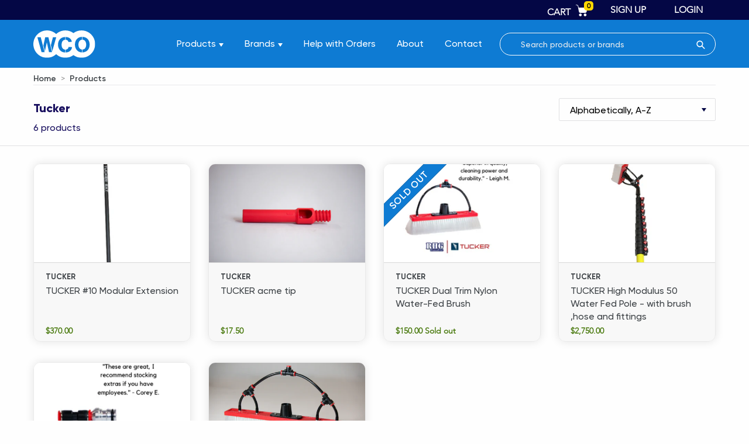

--- FILE ---
content_type: text/html; charset=utf-8
request_url: https://windowcleaningonline.com.au/collections/vendors?q=Tucker
body_size: 27524
content:
<!doctype html>
<!--[if IE 9]> <html class="ie9 no-js" lang="en"> <![endif]-->
<!--[if (gt IE 9)|!(IE)]><!--> <html class="no-js" lang="en"> <!--<![endif]-->
<head>
  <meta charset="utf-8">
  <meta http-equiv="X-UA-Compatible" content="IE=edge,chrome=1">
  <meta name="viewport" content="width=device-width,initial-scale=1">
  <meta name="theme-color" content="#557b97">
  <meta name="google-site-verification" content="VIOhgZY8n3qajyviLWFIYZxxly0REARSurb5O2GTq8g" />
  <meta name="google-site-verification" content="9gCFapPUcUGyRGAlIfMnpq7ZpNtqFdoiwru__MfHX2U" />
  
  
  
  
  
  <link rel="canonical" href="https://windowcleaningonline.com.au/collections/vendors?q=tucker"><link rel="shortcut icon" href="//windowcleaningonline.com.au/cdn/shop/files/favicon-wco_b219235d-a4df-4e45-a7b1-d64c0cfcea1a_32x32.png?v=1613729936" type="image/png"><link rel="preload" fetchpriority="high" as="image" href="https://windowcleaningonline.com.au//cdn/shop/files/WC-Kit.jpg?v=1613734169);" type="image/webp">
  <link rel="preload" href="https://windowcleaningonline.com.au/cdn/shop/t/1/assets/Gilroy-Medium.woff2" as="font" type="font/woff2" crossorigin>
  <link rel="preload" href="https://windowcleaningonline.com.au/cdn/shop/t/1/assets/Avenir-Light.woff2" as="font" type="font/woff2" crossorigin>
  <link rel="preload" href="https://windowcleaningonline.com.au/cdn/shop/t/1/assets/Gilroy-Bold.woff2" as="font" type="font/woff2" crossorigin>
  <link rel="preload" href="https://windowcleaningonline.com.au/cdn/shop/t/1/assets/Gilroy-SemiBold.woff2" as="font" type="font/woff2" crossorigin><title>Tucker
&ndash; Window Cleaning Online</title><!-- /snippets/social-meta-tags.liquid -->




<meta property="og:site_name" content="Window Cleaning Online">
<meta property="og:url" content="https://windowcleaningonline.com.au/collections/vendors?q=tucker">
<meta property="og:title" content="Tucker">
<meta property="og:type" content="product.group">
<meta property="og:description" content="Australia's Leading Supplier of window cleaning equipment & window cleaning supplies. Huge range of window cleaning products. Shop Online Today! ">

<meta property="og:image" content="http://windowcleaningonline.com.au/cdn/shop/files/logo-footer2_1200x1200.png?v=1614316952">
<meta property="og:image:secure_url" content="https://windowcleaningonline.com.au/cdn/shop/files/logo-footer2_1200x1200.png?v=1614316952">


<meta name="twitter:card" content="summary_large_image">
<meta name="twitter:title" content="Tucker">
<meta name="twitter:description" content="Australia's Leading Supplier of window cleaning equipment & window cleaning supplies. Huge range of window cleaning products. Shop Online Today! ">


  <link href="//windowcleaningonline.com.au/cdn/shop/t/1/assets/theme.scss.css?v=27958710438084067081758054039" rel="stylesheet" type="text/css" media="all" />
  <script src="//windowcleaningonline.com.au/cdn/shop/t/1/assets/ajaxinate.min.js?v=20306705609943377621544011626" type="text/javascript"></script>

  <script>
    var theme = {
      strings: {
        addToCart: "Add to cart",
        soldOut: "Sold out",
        unavailable: "Unavailable",
        regularPrice: "Regular price",
        sale: "Sale",
        showMore: "Show More",
        showLess: "Show Less",
        addressError: "Error looking up that address",
        addressNoResults: "No results for that address",
        addressQueryLimit: "You have exceeded the Google API usage limit. Consider upgrading to a \u003ca href=\"https:\/\/developers.google.com\/maps\/premium\/usage-limits\"\u003ePremium Plan\u003c\/a\u003e.",
        authError: "There was a problem authenticating your Google Maps account.",
        newWindow: "Opens in a new window.",
        external: "Opens external website.",
        newWindowExternal: "Opens external website in a new window."
      },
      moneyFormat: "${{amount}}"
    }

    document.documentElement.className = document.documentElement.className.replace('no-js', 'js');
  </script>

  <!--[if (lte IE 9) ]><script src="//windowcleaningonline.com.au/cdn/shop/t/1/assets/match-media.min.js?v=22265819453975888031542014421" type="text/javascript"></script><![endif]--><!--[if (gt IE 9)|!(IE)]><!--><script src="//windowcleaningonline.com.au/cdn/shop/t/1/assets/lazysizes.js?v=68441465964607740661542014420" async="async"></script><!--<![endif]-->
  <!--[if lte IE 9]><script src="//windowcleaningonline.com.au/cdn/shop/t/1/assets/lazysizes.min.js?1473"></script><![endif]-->

  <!--[if (gt IE 9)|!(IE)]><!--><script src="//windowcleaningonline.com.au/cdn/shop/t/1/assets/vendor.js?v=108072806053385795601750025882" defer="defer"></script><!--<![endif]-->
  <!--[if lte IE 9]><script src="//windowcleaningonline.com.au/cdn/shop/t/1/assets/vendor.js?v=108072806053385795601750025882"></script><![endif]-->
  <!--[if (gt IE 9)|!(IE)]><!--><script src="//windowcleaningonline.com.au/cdn/shop/t/1/assets/matchHeight.js?v=29028739321760714661542190926" defer="defer"></script><!--<![endif]-->
  <!--[if (gt IE 9)|!(IE)]><!--><script src="//windowcleaningonline.com.au/cdn/shop/t/1/assets/theme.js?v=26908234037078319091753833453" defer="defer"></script><!--<![endif]-->
  <!--[if lte IE 9]><script src="//windowcleaningonline.com.au/cdn/shop/t/1/assets/theme.js?v=26908234037078319091753833453"></script><![endif]-->


  <!-- "snippets/buddha-megamenu-before.liquid" was not rendered, the associated app was uninstalled -->
  <!-- "snippets/buddha-megamenu.liquid" was not rendered, the associated app was uninstalled -->
  <script>window.performance && window.performance.mark && window.performance.mark('shopify.content_for_header.start');</script><meta name="google-site-verification" content="vjyKpTmivzjk5yBf_IeUoAzRCdCciUfJoDQ4gsHxT9I">
<meta name="google-site-verification" content="rBJ1Yn2DLKXicByNAuT6bh3Eeem9uVZfyRUjEjTSgKU">
<meta id="shopify-digital-wallet" name="shopify-digital-wallet" content="/2009595958/digital_wallets/dialog">
<meta name="shopify-checkout-api-token" content="73f8d9524e76c5f09f10daf6603b86ff">
<meta id="in-context-paypal-metadata" data-shop-id="2009595958" data-venmo-supported="false" data-environment="production" data-locale="en_US" data-paypal-v4="true" data-currency="AUD">
<script async="async" src="/checkouts/internal/preloads.js?locale=en-AU"></script>
<link rel="preconnect" href="https://shop.app" crossorigin="anonymous">
<script async="async" src="https://shop.app/checkouts/internal/preloads.js?locale=en-AU&shop_id=2009595958" crossorigin="anonymous"></script>
<script id="apple-pay-shop-capabilities" type="application/json">{"shopId":2009595958,"countryCode":"AU","currencyCode":"AUD","merchantCapabilities":["supports3DS"],"merchantId":"gid:\/\/shopify\/Shop\/2009595958","merchantName":"Window Cleaning Online","requiredBillingContactFields":["postalAddress","email","phone"],"requiredShippingContactFields":["postalAddress","email","phone"],"shippingType":"shipping","supportedNetworks":["visa","masterCard","amex","jcb"],"total":{"type":"pending","label":"Window Cleaning Online","amount":"1.00"},"shopifyPaymentsEnabled":true,"supportsSubscriptions":true}</script>
<script id="shopify-features" type="application/json">{"accessToken":"73f8d9524e76c5f09f10daf6603b86ff","betas":["rich-media-storefront-analytics"],"domain":"windowcleaningonline.com.au","predictiveSearch":true,"shopId":2009595958,"locale":"en"}</script>
<script>var Shopify = Shopify || {};
Shopify.shop = "windowcleaningonline.myshopify.com";
Shopify.locale = "en";
Shopify.currency = {"active":"AUD","rate":"1.0"};
Shopify.country = "AU";
Shopify.theme = {"name":"WindowCleaningOnline","id":37387698230,"schema_name":"Debut","schema_version":"10.0.1","theme_store_id":796,"role":"main"};
Shopify.theme.handle = "null";
Shopify.theme.style = {"id":null,"handle":null};
Shopify.cdnHost = "windowcleaningonline.com.au/cdn";
Shopify.routes = Shopify.routes || {};
Shopify.routes.root = "/";</script>
<script type="module">!function(o){(o.Shopify=o.Shopify||{}).modules=!0}(window);</script>
<script>!function(o){function n(){var o=[];function n(){o.push(Array.prototype.slice.apply(arguments))}return n.q=o,n}var t=o.Shopify=o.Shopify||{};t.loadFeatures=n(),t.autoloadFeatures=n()}(window);</script>
<script>
  window.ShopifyPay = window.ShopifyPay || {};
  window.ShopifyPay.apiHost = "shop.app\/pay";
  window.ShopifyPay.redirectState = null;
</script>
<script id="shop-js-analytics" type="application/json">{"pageType":"collection"}</script>
<script defer="defer" async type="module" src="//windowcleaningonline.com.au/cdn/shopifycloud/shop-js/modules/v2/client.init-shop-cart-sync_Bc8-qrdt.en.esm.js"></script>
<script defer="defer" async type="module" src="//windowcleaningonline.com.au/cdn/shopifycloud/shop-js/modules/v2/chunk.common_CmNk3qlo.esm.js"></script>
<script type="module">
  await import("//windowcleaningonline.com.au/cdn/shopifycloud/shop-js/modules/v2/client.init-shop-cart-sync_Bc8-qrdt.en.esm.js");
await import("//windowcleaningonline.com.au/cdn/shopifycloud/shop-js/modules/v2/chunk.common_CmNk3qlo.esm.js");

  window.Shopify.SignInWithShop?.initShopCartSync?.({"fedCMEnabled":true,"windoidEnabled":true});

</script>
<script>
  window.Shopify = window.Shopify || {};
  if (!window.Shopify.featureAssets) window.Shopify.featureAssets = {};
  window.Shopify.featureAssets['shop-js'] = {"shop-cart-sync":["modules/v2/client.shop-cart-sync_DOpY4EW0.en.esm.js","modules/v2/chunk.common_CmNk3qlo.esm.js"],"init-fed-cm":["modules/v2/client.init-fed-cm_D2vsy40D.en.esm.js","modules/v2/chunk.common_CmNk3qlo.esm.js"],"shop-button":["modules/v2/client.shop-button_CI-s0xGZ.en.esm.js","modules/v2/chunk.common_CmNk3qlo.esm.js"],"shop-toast-manager":["modules/v2/client.shop-toast-manager_Cx0C6may.en.esm.js","modules/v2/chunk.common_CmNk3qlo.esm.js"],"init-windoid":["modules/v2/client.init-windoid_CXNAd0Cm.en.esm.js","modules/v2/chunk.common_CmNk3qlo.esm.js"],"init-shop-email-lookup-coordinator":["modules/v2/client.init-shop-email-lookup-coordinator_B9mmbKi4.en.esm.js","modules/v2/chunk.common_CmNk3qlo.esm.js"],"shop-cash-offers":["modules/v2/client.shop-cash-offers_CL9Nay2h.en.esm.js","modules/v2/chunk.common_CmNk3qlo.esm.js","modules/v2/chunk.modal_CvhjeixQ.esm.js"],"avatar":["modules/v2/client.avatar_BTnouDA3.en.esm.js"],"init-shop-cart-sync":["modules/v2/client.init-shop-cart-sync_Bc8-qrdt.en.esm.js","modules/v2/chunk.common_CmNk3qlo.esm.js"],"init-customer-accounts-sign-up":["modules/v2/client.init-customer-accounts-sign-up_C7zhr03q.en.esm.js","modules/v2/client.shop-login-button_BbMx65lK.en.esm.js","modules/v2/chunk.common_CmNk3qlo.esm.js","modules/v2/chunk.modal_CvhjeixQ.esm.js"],"pay-button":["modules/v2/client.pay-button_Bhm3077V.en.esm.js","modules/v2/chunk.common_CmNk3qlo.esm.js"],"init-shop-for-new-customer-accounts":["modules/v2/client.init-shop-for-new-customer-accounts_rLbLSDTe.en.esm.js","modules/v2/client.shop-login-button_BbMx65lK.en.esm.js","modules/v2/chunk.common_CmNk3qlo.esm.js","modules/v2/chunk.modal_CvhjeixQ.esm.js"],"init-customer-accounts":["modules/v2/client.init-customer-accounts_DkVf8Jdu.en.esm.js","modules/v2/client.shop-login-button_BbMx65lK.en.esm.js","modules/v2/chunk.common_CmNk3qlo.esm.js","modules/v2/chunk.modal_CvhjeixQ.esm.js"],"shop-login-button":["modules/v2/client.shop-login-button_BbMx65lK.en.esm.js","modules/v2/chunk.common_CmNk3qlo.esm.js","modules/v2/chunk.modal_CvhjeixQ.esm.js"],"shop-follow-button":["modules/v2/client.shop-follow-button_B-omSWeu.en.esm.js","modules/v2/chunk.common_CmNk3qlo.esm.js","modules/v2/chunk.modal_CvhjeixQ.esm.js"],"lead-capture":["modules/v2/client.lead-capture_DZQFWrYz.en.esm.js","modules/v2/chunk.common_CmNk3qlo.esm.js","modules/v2/chunk.modal_CvhjeixQ.esm.js"],"checkout-modal":["modules/v2/client.checkout-modal_Fp9GouFF.en.esm.js","modules/v2/chunk.common_CmNk3qlo.esm.js","modules/v2/chunk.modal_CvhjeixQ.esm.js"],"shop-login":["modules/v2/client.shop-login_B9KWmZaW.en.esm.js","modules/v2/chunk.common_CmNk3qlo.esm.js","modules/v2/chunk.modal_CvhjeixQ.esm.js"],"payment-terms":["modules/v2/client.payment-terms_Bl_bs7GP.en.esm.js","modules/v2/chunk.common_CmNk3qlo.esm.js","modules/v2/chunk.modal_CvhjeixQ.esm.js"]};
</script>
<script>(function() {
  var isLoaded = false;
  function asyncLoad() {
    if (isLoaded) return;
    isLoaded = true;
    var urls = ["\/\/code.tidio.co\/onwipdflshdoujw3s4eu5zytawdtbbjg.js?shop=windowcleaningonline.myshopify.com","https:\/\/d23dclunsivw3h.cloudfront.net\/redirect-app.js?shop=windowcleaningonline.myshopify.com","https:\/\/chimpstatic.com\/mcjs-connected\/js\/users\/83520d9697c298e55a4d44f10\/398356c3a10c0b4e25e40e040.js?shop=windowcleaningonline.myshopify.com"];
    for (var i = 0; i < urls.length; i++) {
      var s = document.createElement('script');
      s.type = 'text/javascript';
      s.async = true;
      s.src = urls[i];
      var x = document.getElementsByTagName('script')[0];
      x.parentNode.insertBefore(s, x);
    }
  };
  if(window.attachEvent) {
    window.attachEvent('onload', asyncLoad);
  } else {
    window.addEventListener('load', asyncLoad, false);
  }
})();</script>
<script id="__st">var __st={"a":2009595958,"offset":39600,"reqid":"2b697bda-1a12-4beb-989d-c3df11b35c3e-1762527069","pageurl":"windowcleaningonline.com.au\/collections\/vendors?q=Tucker","u":"54540733e830","p":"vendors"};</script>
<script>window.ShopifyPaypalV4VisibilityTracking = true;</script>
<script id="captcha-bootstrap">!function(){'use strict';const t='contact',e='account',n='new_comment',o=[[t,t],['blogs',n],['comments',n],[t,'customer']],c=[[e,'customer_login'],[e,'guest_login'],[e,'recover_customer_password'],[e,'create_customer']],r=t=>t.map((([t,e])=>`form[action*='/${t}']:not([data-nocaptcha='true']) input[name='form_type'][value='${e}']`)).join(','),a=t=>()=>t?[...document.querySelectorAll(t)].map((t=>t.form)):[];function s(){const t=[...o],e=r(t);return a(e)}const i='password',u='form_key',d=['recaptcha-v3-token','g-recaptcha-response','h-captcha-response',i],f=()=>{try{return window.sessionStorage}catch{return}},m='__shopify_v',_=t=>t.elements[u];function p(t,e,n=!1){try{const o=window.sessionStorage,c=JSON.parse(o.getItem(e)),{data:r}=function(t){const{data:e,action:n}=t;return t[m]||n?{data:e,action:n}:{data:t,action:n}}(c);for(const[e,n]of Object.entries(r))t.elements[e]&&(t.elements[e].value=n);n&&o.removeItem(e)}catch(o){console.error('form repopulation failed',{error:o})}}const l='form_type',E='cptcha';function T(t){t.dataset[E]=!0}const w=window,h=w.document,L='Shopify',v='ce_forms',y='captcha';let A=!1;((t,e)=>{const n=(g='f06e6c50-85a8-45c8-87d0-21a2b65856fe',I='https://cdn.shopify.com/shopifycloud/storefront-forms-hcaptcha/ce_storefront_forms_captcha_hcaptcha.v1.5.2.iife.js',D={infoText:'Protected by hCaptcha',privacyText:'Privacy',termsText:'Terms'},(t,e,n)=>{const o=w[L][v],c=o.bindForm;if(c)return c(t,g,e,D).then(n);var r;o.q.push([[t,g,e,D],n]),r=I,A||(h.body.append(Object.assign(h.createElement('script'),{id:'captcha-provider',async:!0,src:r})),A=!0)});var g,I,D;w[L]=w[L]||{},w[L][v]=w[L][v]||{},w[L][v].q=[],w[L][y]=w[L][y]||{},w[L][y].protect=function(t,e){n(t,void 0,e),T(t)},Object.freeze(w[L][y]),function(t,e,n,w,h,L){const[v,y,A,g]=function(t,e,n){const i=e?o:[],u=t?c:[],d=[...i,...u],f=r(d),m=r(i),_=r(d.filter((([t,e])=>n.includes(e))));return[a(f),a(m),a(_),s()]}(w,h,L),I=t=>{const e=t.target;return e instanceof HTMLFormElement?e:e&&e.form},D=t=>v().includes(t);t.addEventListener('submit',(t=>{const e=I(t);if(!e)return;const n=D(e)&&!e.dataset.hcaptchaBound&&!e.dataset.recaptchaBound,o=_(e),c=g().includes(e)&&(!o||!o.value);(n||c)&&t.preventDefault(),c&&!n&&(function(t){try{if(!f())return;!function(t){const e=f();if(!e)return;const n=_(t);if(!n)return;const o=n.value;o&&e.removeItem(o)}(t);const e=Array.from(Array(32),(()=>Math.random().toString(36)[2])).join('');!function(t,e){_(t)||t.append(Object.assign(document.createElement('input'),{type:'hidden',name:u})),t.elements[u].value=e}(t,e),function(t,e){const n=f();if(!n)return;const o=[...t.querySelectorAll(`input[type='${i}']`)].map((({name:t})=>t)),c=[...d,...o],r={};for(const[a,s]of new FormData(t).entries())c.includes(a)||(r[a]=s);n.setItem(e,JSON.stringify({[m]:1,action:t.action,data:r}))}(t,e)}catch(e){console.error('failed to persist form',e)}}(e),e.submit())}));const S=(t,e)=>{t&&!t.dataset[E]&&(n(t,e.some((e=>e===t))),T(t))};for(const o of['focusin','change'])t.addEventListener(o,(t=>{const e=I(t);D(e)&&S(e,y())}));const B=e.get('form_key'),M=e.get(l),P=B&&M;t.addEventListener('DOMContentLoaded',(()=>{const t=y();if(P)for(const e of t)e.elements[l].value===M&&p(e,B);[...new Set([...A(),...v().filter((t=>'true'===t.dataset.shopifyCaptcha))])].forEach((e=>S(e,t)))}))}(h,new URLSearchParams(w.location.search),n,t,e,['guest_login'])})(!0,!0)}();</script>
<script integrity="sha256-52AcMU7V7pcBOXWImdc/TAGTFKeNjmkeM1Pvks/DTgc=" data-source-attribution="shopify.loadfeatures" defer="defer" src="//windowcleaningonline.com.au/cdn/shopifycloud/storefront/assets/storefront/load_feature-81c60534.js" crossorigin="anonymous"></script>
<script crossorigin="anonymous" defer="defer" src="//windowcleaningonline.com.au/cdn/shopifycloud/storefront/assets/shopify_pay/storefront-65b4c6d7.js?v=20250812"></script>
<script data-source-attribution="shopify.dynamic_checkout.dynamic.init">var Shopify=Shopify||{};Shopify.PaymentButton=Shopify.PaymentButton||{isStorefrontPortableWallets:!0,init:function(){window.Shopify.PaymentButton.init=function(){};var t=document.createElement("script");t.src="https://windowcleaningonline.com.au/cdn/shopifycloud/portable-wallets/latest/portable-wallets.en.js",t.type="module",document.head.appendChild(t)}};
</script>
<script data-source-attribution="shopify.dynamic_checkout.buyer_consent">
  function portableWalletsHideBuyerConsent(e){var t=document.getElementById("shopify-buyer-consent"),n=document.getElementById("shopify-subscription-policy-button");t&&n&&(t.classList.add("hidden"),t.setAttribute("aria-hidden","true"),n.removeEventListener("click",e))}function portableWalletsShowBuyerConsent(e){var t=document.getElementById("shopify-buyer-consent"),n=document.getElementById("shopify-subscription-policy-button");t&&n&&(t.classList.remove("hidden"),t.removeAttribute("aria-hidden"),n.addEventListener("click",e))}window.Shopify?.PaymentButton&&(window.Shopify.PaymentButton.hideBuyerConsent=portableWalletsHideBuyerConsent,window.Shopify.PaymentButton.showBuyerConsent=portableWalletsShowBuyerConsent);
</script>
<script data-source-attribution="shopify.dynamic_checkout.cart.bootstrap">document.addEventListener("DOMContentLoaded",(function(){function t(){return document.querySelector("shopify-accelerated-checkout-cart, shopify-accelerated-checkout")}if(t())Shopify.PaymentButton.init();else{new MutationObserver((function(e,n){t()&&(Shopify.PaymentButton.init(),n.disconnect())})).observe(document.body,{childList:!0,subtree:!0})}}));
</script>
<link id="shopify-accelerated-checkout-styles" rel="stylesheet" media="screen" href="https://windowcleaningonline.com.au/cdn/shopifycloud/portable-wallets/latest/accelerated-checkout-backwards-compat.css" crossorigin="anonymous">
<style id="shopify-accelerated-checkout-cart">
        #shopify-buyer-consent {
  margin-top: 1em;
  display: inline-block;
  width: 100%;
}

#shopify-buyer-consent.hidden {
  display: none;
}

#shopify-subscription-policy-button {
  background: none;
  border: none;
  padding: 0;
  text-decoration: underline;
  font-size: inherit;
  cursor: pointer;
}

#shopify-subscription-policy-button::before {
  box-shadow: none;
}

      </style>

<script>window.performance && window.performance.mark && window.performance.mark('shopify.content_for_header.end');</script>
  
  <!-- Hotjar Tracking Code for https://windowcleaningonline.com.au/ -->
  <script>
      (function(h,o,t,j,a,r){
          h.hj=h.hj||function(){(h.hj.q=h.hj.q||[]).push(arguments)};
          h._hjSettings={hjid:2014624,hjsv:6};
          a=o.getElementsByTagName('head')[0];
          r=o.createElement('script');r.async=1;
          r.src=t+h._hjSettings.hjid+j+h._hjSettings.hjsv;
          a.appendChild(r);
      })(window,document,'https://static.hotjar.com/c/hotjar-','.js?sv=');
  </script>
 
	
<!-- Start of Judge.me Core -->
<link rel="dns-prefetch" href="https://cdn.judge.me/">
<script data-cfasync='false' class='jdgm-settings-script'>window.jdgmSettings={"pagination":5,"disable_web_reviews":false,"badge_no_review_text":"No reviews","badge_n_reviews_text":"{{ n }} review/reviews","hide_badge_preview_if_no_reviews":true,"badge_hide_text":false,"enforce_center_preview_badge":false,"widget_title":"Customer Reviews","widget_open_form_text":"Write a review","widget_close_form_text":"Cancel review","widget_refresh_page_text":"Refresh page","widget_summary_text":"Based on {{ number_of_reviews }} review/reviews","widget_no_review_text":"Be the first to write a review","widget_name_field_text":"Name","widget_verified_name_field_text":"Verified Name (public)","widget_name_placeholder_text":"Enter your name (public)","widget_required_field_error_text":"This field is required.","widget_email_field_text":"Email","widget_verified_email_field_text":"Verified Email (private, can not be edited)","widget_email_placeholder_text":"Enter your email (private)","widget_email_field_error_text":"Please enter a valid email address.","widget_rating_field_text":"Rating","widget_review_title_field_text":"Review Title","widget_review_title_placeholder_text":"Give your review a title","widget_review_body_field_text":"Review","widget_review_body_placeholder_text":"Write your comments here","widget_pictures_field_text":"Picture/Video (optional)","widget_submit_review_text":"Submit Review","widget_submit_verified_review_text":"Submit Verified Review","widget_submit_success_msg_with_auto_publish":"Thank you! Please refresh the page in a few moments to see your review. You can remove or edit your review by logging into \u003ca href='https://judge.me/login' target='_blank' rel='nofollow noopener'\u003eJudge.me\u003c/a\u003e","widget_submit_success_msg_no_auto_publish":"Thank you! Your review will be published as soon as it is approved by the shop admin. You can remove or edit your review by logging into \u003ca href='https://judge.me/login' target='_blank' rel='nofollow noopener'\u003eJudge.me\u003c/a\u003e","widget_show_default_reviews_out_of_total_text":"Showing {{ n_reviews_shown }} out of {{ n_reviews }} reviews.","widget_show_all_link_text":"Show all","widget_show_less_link_text":"Show less","widget_author_said_text":"{{ reviewer_name }} said:","widget_days_text":"{{ n }} days ago","widget_weeks_text":"{{ n }} week/weeks ago","widget_months_text":"{{ n }} month/months ago","widget_years_text":"{{ n }} year/years ago","widget_yesterday_text":"Yesterday","widget_today_text":"Today","widget_replied_text":"\u003e\u003e {{ shop_name }} replied:","widget_read_more_text":"Read more","widget_rating_filter_see_all_text":"See all reviews","widget_sorting_most_recent_text":"Most Recent","widget_sorting_highest_rating_text":"Highest Rating","widget_sorting_lowest_rating_text":"Lowest Rating","widget_sorting_with_pictures_text":"Only Pictures","widget_sorting_most_helpful_text":"Most Helpful","widget_open_question_form_text":"Ask a question","widget_reviews_subtab_text":"Reviews","widget_questions_subtab_text":"Questions","widget_question_label_text":"Question","widget_answer_label_text":"Answer","widget_question_placeholder_text":"Write your question here","widget_submit_question_text":"Submit Question","widget_question_submit_success_text":"Thank you for your question! We will notify you once it gets answered.","verified_badge_text":"Verified","verified_badge_placement":"left-of-reviewer-name","widget_hide_border":false,"widget_social_share":false,"all_reviews_include_out_of_store_products":true,"all_reviews_out_of_store_text":"(out of store)","all_reviews_product_name_prefix_text":"about","enable_review_pictures":false,"widget_product_reviews_subtab_text":"Product Reviews","widget_shop_reviews_subtab_text":"Shop Reviews","widget_sorting_pictures_first_text":"Pictures First","floating_tab_button_name":"★ Judge.me Reviews","floating_tab_title":"Let customers speak for us","floating_tab_url":"","floating_tab_url_enabled":false,"all_reviews_text_badge_text":"Customers rate us {{ shop.metafields.judgeme.all_reviews_rating | round: 1 }}/5 based on {{ shop.metafields.judgeme.all_reviews_count }} reviews.","all_reviews_text_badge_text_branded_style":"{{ shop.metafields.judgeme.all_reviews_rating | round: 1 }} out of 5 stars based on {{ shop.metafields.judgeme.all_reviews_count }} reviews","all_reviews_text_badge_url":"","featured_carousel_title":"Let customers speak for us","featured_carousel_count_text":"from {{ n }} reviews","featured_carousel_url":"","verified_count_badge_url":"","picture_reminder_submit_button":"Upload Pictures","widget_sorting_videos_first_text":"Videos First","widget_review_pending_text":"Pending","remove_microdata_snippet":false,"preview_badge_no_question_text":"No questions","preview_badge_n_question_text":"{{ number_of_questions }} question/questions","widget_search_bar_placeholder":"Search reviews","widget_sorting_verified_only_text":"Verified only","all_reviews_page_load_more_text":"Load More Reviews","widget_public_name_text":"displayed publicly like","default_reviewer_name_has_non_latin":true,"widget_reviewer_anonymous":"Anonymous","medals_widget_title":"Judge.me Review Medals","widget_invalid_yt_video_url_error_text":"Not a YouTube video URL","widget_max_length_field_error_text":"Please enter no more than {0} characters.","widget_verified_by_shop_text":"Verified by Shop","widget_load_with_code_splitting":true,"widget_ugc_title":"Made by us, Shared by you","widget_ugc_subtitle":"Tag us to see your picture featured in our page","widget_ugc_primary_button_text":"Buy Now","widget_ugc_secondary_button_text":"Load More","widget_ugc_reviews_button_text":"View Reviews","widget_rating_metafield_value_type":true,"widget_summary_average_rating_text":"{{ average_rating }} out of 5","widget_media_grid_title":"Customer photos \u0026 videos","widget_media_grid_see_more_text":"See more","widget_verified_by_judgeme_text":"Verified by Judge.me","widget_verified_by_judgeme_text_in_store_medals":"Verified by Judge.me","widget_media_field_exceed_quantity_message":"Sorry, we can only accept {{ max_media }} for one review.","widget_media_field_exceed_limit_message":"{{ file_name }} is too large, please select a {{ media_type }} less than {{ size_limit }}MB.","widget_review_submitted_text":"Review Submitted!","widget_question_submitted_text":"Question Submitted!","widget_close_form_text_question":"Cancel","widget_write_your_answer_here_text":"Write your answer here","widget_show_collected_by_judgeme":false,"widget_collected_by_judgeme_text":"collected by Judge.me","widget_load_more_text":"Load More","widget_full_review_text":"Full Review","widget_read_more_reviews_text":"Read More Reviews","widget_read_questions_text":"Read Questions","widget_questions_and_answers_text":"Questions \u0026 Answers","widget_verified_by_text":"Verified by","widget_number_of_reviews_text":"{{ number_of_reviews }} reviews","widget_back_button_text":"Back","widget_next_button_text":"Next","widget_custom_forms_filter_button":"Filters","custom_forms_style":"vertical","how_reviews_are_collected":"How reviews are collected?","review_widget_best_location":true,"platform":"shopify","branding_url":"https://judge.me/reviews/windowcleaningonline.myshopify.com","branding_text":"Powered by Judge.me","locale":"en","reply_name":"Window Cleaning Online","widget_version":"2.1","footer":true,"autopublish":true,"review_dates":true,"enable_custom_form":false,"shop_use_review_site":true,"can_be_branded":true};</script> <style class='jdgm-settings-style'>.jdgm-xx{left:0}.jdgm-prev-badge[data-average-rating='0.00']{display:none !important}.jdgm-author-all-initials{display:none !important}.jdgm-author-last-initial{display:none !important}.jdgm-rev-widg__title{visibility:hidden}.jdgm-rev-widg__summary-text{visibility:hidden}.jdgm-prev-badge__text{visibility:hidden}.jdgm-rev__replier:before{content:'windowcleaningonline.com.au'}.jdgm-rev__prod-link-prefix:before{content:'about'}.jdgm-rev__out-of-store-text:before{content:'(out of store)'}@media only screen and (min-width: 768px){.jdgm-rev__pics .jdgm-rev_all-rev-page-picture-separator,.jdgm-rev__pics .jdgm-rev__product-picture{display:none}}@media only screen and (max-width: 768px){.jdgm-rev__pics .jdgm-rev_all-rev-page-picture-separator,.jdgm-rev__pics .jdgm-rev__product-picture{display:none}}.jdgm-preview-badge[data-template="product"]{display:none !important}.jdgm-preview-badge[data-template="collection"]{display:none !important}.jdgm-preview-badge[data-template="index"]{display:none !important}.jdgm-verified-count-badget[data-from-snippet="true"]{display:none !important}.jdgm-carousel-wrapper[data-from-snippet="true"]{display:none !important}.jdgm-all-reviews-text[data-from-snippet="true"]{display:none !important}.jdgm-medals-section[data-from-snippet="true"]{display:none !important}.jdgm-ugc-media-wrapper[data-from-snippet="true"]{display:none !important}
</style>

  
  
  
  <style class='jdgm-miracle-styles'>
  @-webkit-keyframes jdgm-spin{0%{-webkit-transform:rotate(0deg);-ms-transform:rotate(0deg);transform:rotate(0deg)}100%{-webkit-transform:rotate(359deg);-ms-transform:rotate(359deg);transform:rotate(359deg)}}@keyframes jdgm-spin{0%{-webkit-transform:rotate(0deg);-ms-transform:rotate(0deg);transform:rotate(0deg)}100%{-webkit-transform:rotate(359deg);-ms-transform:rotate(359deg);transform:rotate(359deg)}}@font-face{font-family:'JudgemeStar';src:url("[data-uri]") format("woff");font-weight:normal;font-style:normal}.jdgm-star{font-family:'JudgemeStar';display:inline !important;text-decoration:none !important;padding:0 4px 0 0 !important;margin:0 !important;font-weight:bold;opacity:1;-webkit-font-smoothing:antialiased;-moz-osx-font-smoothing:grayscale}.jdgm-star:hover{opacity:1}.jdgm-star:last-of-type{padding:0 !important}.jdgm-star.jdgm--on:before{content:"\e000"}.jdgm-star.jdgm--off:before{content:"\e001"}.jdgm-star.jdgm--half:before{content:"\e002"}.jdgm-widget *{margin:0;line-height:1.4;-webkit-box-sizing:border-box;-moz-box-sizing:border-box;box-sizing:border-box;-webkit-overflow-scrolling:touch}.jdgm-hidden{display:none !important;visibility:hidden !important}.jdgm-temp-hidden{display:none}.jdgm-spinner{width:40px;height:40px;margin:auto;border-radius:50%;border-top:2px solid #eee;border-right:2px solid #eee;border-bottom:2px solid #eee;border-left:2px solid #ccc;-webkit-animation:jdgm-spin 0.8s infinite linear;animation:jdgm-spin 0.8s infinite linear}.jdgm-prev-badge{display:block !important}

</style>


  
  
   


<script data-cfasync='false' class='jdgm-script'>
!function(e){window.jdgm=window.jdgm||{},jdgm.CDN_HOST="https://cdn.judge.me/",
jdgm.docReady=function(d){(e.attachEvent?"complete"===e.readyState:"loading"!==e.readyState)?
setTimeout(d,0):e.addEventListener("DOMContentLoaded",d)},jdgm.loadCSS=function(d,t,o,s){
!o&&jdgm.loadCSS.requestedUrls.indexOf(d)>=0||(jdgm.loadCSS.requestedUrls.push(d),
(s=e.createElement("link")).rel="stylesheet",s.class="jdgm-stylesheet",s.media="nope!",
s.href=d,s.onload=function(){this.media="all",t&&setTimeout(t)},e.body.appendChild(s))},
jdgm.loadCSS.requestedUrls=[],jdgm.docReady(function(){(window.jdgmLoadCSS||e.querySelectorAll(
".jdgm-widget, .jdgm-all-reviews-page").length>0)&&(jdgmSettings.widget_load_with_code_splitting?
parseFloat(jdgmSettings.widget_version)>=3?jdgm.loadCSS(jdgm.CDN_HOST+"widget_v3/base.css"):
jdgm.loadCSS(jdgm.CDN_HOST+"widget/base.css"):jdgm.loadCSS(jdgm.CDN_HOST+"shopify_v2.css"))})}(document);
</script>
<script async data-cfasync="false" type="text/javascript" src="https://cdn.judge.me/loader.js"></script>

<noscript><link rel="stylesheet" type="text/css" media="all" href="https://cdn.judge.me/shopify_v2.css"></noscript>
<!-- End of Judge.me Core -->


	
	<link rel="dns-prefetch" href="https://cdn.secomapp.com/">
<link rel="dns-prefetch" href="https://ajax.googleapis.com/">
<link rel="dns-prefetch" href="https://cdnjs.cloudflare.com/">
<link rel="preload" as="stylesheet" href="//windowcleaningonline.com.au/cdn/shop/t/1/assets/sca-pp.css?v=178374312540912810101666638748">

<link rel="stylesheet" href="//windowcleaningonline.com.au/cdn/shop/t/1/assets/sca-pp.css?v=178374312540912810101666638748">
 <script>
  
  SCAPPShop = {};
    
  </script>
	
<!-- BEGIN app block: shopify://apps/hoppy-trust-badges/blocks/trust_badges_icon/6e9703d9-56af-47d9-80bb-0abc8eb8c38b --><script src="https://cdn.shopify.com/extensions/019a4d8b-e7ba-75eb-834f-b16e1451f896/trust-badges-127/assets/tracker.js" defer></script>

<script defer>
  // Load badge-data script first
  const dataScript = document.createElement('script');
  dataScript.src = "/apps/badge/badge-data";

  // Once badge-data is loaded and executed, then load badge.js
  dataScript.onload = function () {
    const badgeScript = document.createElement('script');
    badgeScript.src = "https://cdn.shopify.com/extensions/019a4d8b-e7ba-75eb-834f-b16e1451f896/trust-badges-127/assets/badge.js";
    document.head.appendChild(badgeScript);
  };

  // Add the data script to the document
  document.head.appendChild(dataScript);
</script>

<script>
  window.badgeMeta = {
    collections: null,
    shopLanguage: "en",
  };
</script>

<!-- animation.css file -->
<head>
  <link rel="stylesheet" href="https://cdn.shopify.com/extensions/019a4d8b-e7ba-75eb-834f-b16e1451f896/trust-badges-127/assets/animation.css">
<link href="https://monorail-edge.shopifysvc.com" rel="dns-prefetch">
<script>(function(){if ("sendBeacon" in navigator && "performance" in window) {try {var session_token_from_headers = performance.getEntriesByType('navigation')[0].serverTiming.find(x => x.name == '_s').description;} catch {var session_token_from_headers = undefined;}var session_cookie_matches = document.cookie.match(/_shopify_s=([^;]*)/);var session_token_from_cookie = session_cookie_matches && session_cookie_matches.length === 2 ? session_cookie_matches[1] : "";var session_token = session_token_from_headers || session_token_from_cookie || "";function handle_abandonment_event(e) {var entries = performance.getEntries().filter(function(entry) {return /monorail-edge.shopifysvc.com/.test(entry.name);});if (!window.abandonment_tracked && entries.length === 0) {window.abandonment_tracked = true;var currentMs = Date.now();var navigation_start = performance.timing.navigationStart;var payload = {shop_id: 2009595958,url: window.location.href,navigation_start,duration: currentMs - navigation_start,session_token,page_type: "collection"};window.navigator.sendBeacon("https://monorail-edge.shopifysvc.com/v1/produce", JSON.stringify({schema_id: "online_store_buyer_site_abandonment/1.1",payload: payload,metadata: {event_created_at_ms: currentMs,event_sent_at_ms: currentMs}}));}}window.addEventListener('pagehide', handle_abandonment_event);}}());</script>
<script id="web-pixels-manager-setup">(function e(e,d,r,n,o){if(void 0===o&&(o={}),!Boolean(null===(a=null===(i=window.Shopify)||void 0===i?void 0:i.analytics)||void 0===a?void 0:a.replayQueue)){var i,a;window.Shopify=window.Shopify||{};var t=window.Shopify;t.analytics=t.analytics||{};var s=t.analytics;s.replayQueue=[],s.publish=function(e,d,r){return s.replayQueue.push([e,d,r]),!0};try{self.performance.mark("wpm:start")}catch(e){}var l=function(){var e={modern:/Edge?\/(1{2}[4-9]|1[2-9]\d|[2-9]\d{2}|\d{4,})\.\d+(\.\d+|)|Firefox\/(1{2}[4-9]|1[2-9]\d|[2-9]\d{2}|\d{4,})\.\d+(\.\d+|)|Chrom(ium|e)\/(9{2}|\d{3,})\.\d+(\.\d+|)|(Maci|X1{2}).+ Version\/(15\.\d+|(1[6-9]|[2-9]\d|\d{3,})\.\d+)([,.]\d+|)( \(\w+\)|)( Mobile\/\w+|) Safari\/|Chrome.+OPR\/(9{2}|\d{3,})\.\d+\.\d+|(CPU[ +]OS|iPhone[ +]OS|CPU[ +]iPhone|CPU IPhone OS|CPU iPad OS)[ +]+(15[._]\d+|(1[6-9]|[2-9]\d|\d{3,})[._]\d+)([._]\d+|)|Android:?[ /-](13[3-9]|1[4-9]\d|[2-9]\d{2}|\d{4,})(\.\d+|)(\.\d+|)|Android.+Firefox\/(13[5-9]|1[4-9]\d|[2-9]\d{2}|\d{4,})\.\d+(\.\d+|)|Android.+Chrom(ium|e)\/(13[3-9]|1[4-9]\d|[2-9]\d{2}|\d{4,})\.\d+(\.\d+|)|SamsungBrowser\/([2-9]\d|\d{3,})\.\d+/,legacy:/Edge?\/(1[6-9]|[2-9]\d|\d{3,})\.\d+(\.\d+|)|Firefox\/(5[4-9]|[6-9]\d|\d{3,})\.\d+(\.\d+|)|Chrom(ium|e)\/(5[1-9]|[6-9]\d|\d{3,})\.\d+(\.\d+|)([\d.]+$|.*Safari\/(?![\d.]+ Edge\/[\d.]+$))|(Maci|X1{2}).+ Version\/(10\.\d+|(1[1-9]|[2-9]\d|\d{3,})\.\d+)([,.]\d+|)( \(\w+\)|)( Mobile\/\w+|) Safari\/|Chrome.+OPR\/(3[89]|[4-9]\d|\d{3,})\.\d+\.\d+|(CPU[ +]OS|iPhone[ +]OS|CPU[ +]iPhone|CPU IPhone OS|CPU iPad OS)[ +]+(10[._]\d+|(1[1-9]|[2-9]\d|\d{3,})[._]\d+)([._]\d+|)|Android:?[ /-](13[3-9]|1[4-9]\d|[2-9]\d{2}|\d{4,})(\.\d+|)(\.\d+|)|Mobile Safari.+OPR\/([89]\d|\d{3,})\.\d+\.\d+|Android.+Firefox\/(13[5-9]|1[4-9]\d|[2-9]\d{2}|\d{4,})\.\d+(\.\d+|)|Android.+Chrom(ium|e)\/(13[3-9]|1[4-9]\d|[2-9]\d{2}|\d{4,})\.\d+(\.\d+|)|Android.+(UC? ?Browser|UCWEB|U3)[ /]?(15\.([5-9]|\d{2,})|(1[6-9]|[2-9]\d|\d{3,})\.\d+)\.\d+|SamsungBrowser\/(5\.\d+|([6-9]|\d{2,})\.\d+)|Android.+MQ{2}Browser\/(14(\.(9|\d{2,})|)|(1[5-9]|[2-9]\d|\d{3,})(\.\d+|))(\.\d+|)|K[Aa][Ii]OS\/(3\.\d+|([4-9]|\d{2,})\.\d+)(\.\d+|)/},d=e.modern,r=e.legacy,n=navigator.userAgent;return n.match(d)?"modern":n.match(r)?"legacy":"unknown"}(),u="modern"===l?"modern":"legacy",c=(null!=n?n:{modern:"",legacy:""})[u],f=function(e){return[e.baseUrl,"/wpm","/b",e.hashVersion,"modern"===e.buildTarget?"m":"l",".js"].join("")}({baseUrl:d,hashVersion:r,buildTarget:u}),m=function(e){var d=e.version,r=e.bundleTarget,n=e.surface,o=e.pageUrl,i=e.monorailEndpoint;return{emit:function(e){var a=e.status,t=e.errorMsg,s=(new Date).getTime(),l=JSON.stringify({metadata:{event_sent_at_ms:s},events:[{schema_id:"web_pixels_manager_load/3.1",payload:{version:d,bundle_target:r,page_url:o,status:a,surface:n,error_msg:t},metadata:{event_created_at_ms:s}}]});if(!i)return console&&console.warn&&console.warn("[Web Pixels Manager] No Monorail endpoint provided, skipping logging."),!1;try{return self.navigator.sendBeacon.bind(self.navigator)(i,l)}catch(e){}var u=new XMLHttpRequest;try{return u.open("POST",i,!0),u.setRequestHeader("Content-Type","text/plain"),u.send(l),!0}catch(e){return console&&console.warn&&console.warn("[Web Pixels Manager] Got an unhandled error while logging to Monorail."),!1}}}}({version:r,bundleTarget:l,surface:e.surface,pageUrl:self.location.href,monorailEndpoint:e.monorailEndpoint});try{o.browserTarget=l,function(e){var d=e.src,r=e.async,n=void 0===r||r,o=e.onload,i=e.onerror,a=e.sri,t=e.scriptDataAttributes,s=void 0===t?{}:t,l=document.createElement("script"),u=document.querySelector("head"),c=document.querySelector("body");if(l.async=n,l.src=d,a&&(l.integrity=a,l.crossOrigin="anonymous"),s)for(var f in s)if(Object.prototype.hasOwnProperty.call(s,f))try{l.dataset[f]=s[f]}catch(e){}if(o&&l.addEventListener("load",o),i&&l.addEventListener("error",i),u)u.appendChild(l);else{if(!c)throw new Error("Did not find a head or body element to append the script");c.appendChild(l)}}({src:f,async:!0,onload:function(){if(!function(){var e,d;return Boolean(null===(d=null===(e=window.Shopify)||void 0===e?void 0:e.analytics)||void 0===d?void 0:d.initialized)}()){var d=window.webPixelsManager.init(e)||void 0;if(d){var r=window.Shopify.analytics;r.replayQueue.forEach((function(e){var r=e[0],n=e[1],o=e[2];d.publishCustomEvent(r,n,o)})),r.replayQueue=[],r.publish=d.publishCustomEvent,r.visitor=d.visitor,r.initialized=!0}}},onerror:function(){return m.emit({status:"failed",errorMsg:"".concat(f," has failed to load")})},sri:function(e){var d=/^sha384-[A-Za-z0-9+/=]+$/;return"string"==typeof e&&d.test(e)}(c)?c:"",scriptDataAttributes:o}),m.emit({status:"loading"})}catch(e){m.emit({status:"failed",errorMsg:(null==e?void 0:e.message)||"Unknown error"})}}})({shopId: 2009595958,storefrontBaseUrl: "https://windowcleaningonline.com.au",extensionsBaseUrl: "https://extensions.shopifycdn.com/cdn/shopifycloud/web-pixels-manager",monorailEndpoint: "https://monorail-edge.shopifysvc.com/unstable/produce_batch",surface: "storefront-renderer",enabledBetaFlags: ["2dca8a86"],webPixelsConfigList: [{"id":"1640857886","configuration":"{\"webPixelName\":\"Judge.me\"}","eventPayloadVersion":"v1","runtimeContext":"STRICT","scriptVersion":"34ad157958823915625854214640f0bf","type":"APP","apiClientId":683015,"privacyPurposes":["ANALYTICS"],"dataSharingAdjustments":{"protectedCustomerApprovalScopes":["read_customer_email","read_customer_name","read_customer_personal_data","read_customer_phone"]}},{"id":"853180702","configuration":"{\"config\":\"{\\\"pixel_id\\\":\\\"GT-K55FVKB\\\",\\\"target_country\\\":\\\"AU\\\",\\\"gtag_events\\\":[{\\\"type\\\":\\\"view_item\\\",\\\"action_label\\\":\\\"MC-1KP2SGCKRN\\\"},{\\\"type\\\":\\\"purchase\\\",\\\"action_label\\\":\\\"MC-1KP2SGCKRN\\\"},{\\\"type\\\":\\\"page_view\\\",\\\"action_label\\\":\\\"MC-1KP2SGCKRN\\\"}],\\\"enable_monitoring_mode\\\":false}\"}","eventPayloadVersion":"v1","runtimeContext":"OPEN","scriptVersion":"b2a88bafab3e21179ed38636efcd8a93","type":"APP","apiClientId":1780363,"privacyPurposes":[],"dataSharingAdjustments":{"protectedCustomerApprovalScopes":["read_customer_address","read_customer_email","read_customer_name","read_customer_personal_data","read_customer_phone"]}},{"id":"142278942","eventPayloadVersion":"v1","runtimeContext":"LAX","scriptVersion":"1","type":"CUSTOM","privacyPurposes":["ANALYTICS"],"name":"Google Analytics tag (migrated)"},{"id":"shopify-app-pixel","configuration":"{}","eventPayloadVersion":"v1","runtimeContext":"STRICT","scriptVersion":"0450","apiClientId":"shopify-pixel","type":"APP","privacyPurposes":["ANALYTICS","MARKETING"]},{"id":"shopify-custom-pixel","eventPayloadVersion":"v1","runtimeContext":"LAX","scriptVersion":"0450","apiClientId":"shopify-pixel","type":"CUSTOM","privacyPurposes":["ANALYTICS","MARKETING"]}],isMerchantRequest: false,initData: {"shop":{"name":"Window Cleaning Online","paymentSettings":{"currencyCode":"AUD"},"myshopifyDomain":"windowcleaningonline.myshopify.com","countryCode":"AU","storefrontUrl":"https:\/\/windowcleaningonline.com.au"},"customer":null,"cart":null,"checkout":null,"productVariants":[],"purchasingCompany":null},},"https://windowcleaningonline.com.au/cdn","ae1676cfwd2530674p4253c800m34e853cb",{"modern":"","legacy":""},{"shopId":"2009595958","storefrontBaseUrl":"https:\/\/windowcleaningonline.com.au","extensionBaseUrl":"https:\/\/extensions.shopifycdn.com\/cdn\/shopifycloud\/web-pixels-manager","surface":"storefront-renderer","enabledBetaFlags":"[\"2dca8a86\"]","isMerchantRequest":"false","hashVersion":"ae1676cfwd2530674p4253c800m34e853cb","publish":"custom","events":"[[\"page_viewed\",{}]]"});</script><script>
  window.ShopifyAnalytics = window.ShopifyAnalytics || {};
  window.ShopifyAnalytics.meta = window.ShopifyAnalytics.meta || {};
  window.ShopifyAnalytics.meta.currency = 'AUD';
  var meta = {"page":{"pageType":"vendors"}};
  for (var attr in meta) {
    window.ShopifyAnalytics.meta[attr] = meta[attr];
  }
</script>
<script class="analytics">
  (function () {
    var customDocumentWrite = function(content) {
      var jquery = null;

      if (window.jQuery) {
        jquery = window.jQuery;
      } else if (window.Checkout && window.Checkout.$) {
        jquery = window.Checkout.$;
      }

      if (jquery) {
        jquery('body').append(content);
      }
    };

    var hasLoggedConversion = function(token) {
      if (token) {
        return document.cookie.indexOf('loggedConversion=' + token) !== -1;
      }
      return false;
    }

    var setCookieIfConversion = function(token) {
      if (token) {
        var twoMonthsFromNow = new Date(Date.now());
        twoMonthsFromNow.setMonth(twoMonthsFromNow.getMonth() + 2);

        document.cookie = 'loggedConversion=' + token + '; expires=' + twoMonthsFromNow;
      }
    }

    var trekkie = window.ShopifyAnalytics.lib = window.trekkie = window.trekkie || [];
    if (trekkie.integrations) {
      return;
    }
    trekkie.methods = [
      'identify',
      'page',
      'ready',
      'track',
      'trackForm',
      'trackLink'
    ];
    trekkie.factory = function(method) {
      return function() {
        var args = Array.prototype.slice.call(arguments);
        args.unshift(method);
        trekkie.push(args);
        return trekkie;
      };
    };
    for (var i = 0; i < trekkie.methods.length; i++) {
      var key = trekkie.methods[i];
      trekkie[key] = trekkie.factory(key);
    }
    trekkie.load = function(config) {
      trekkie.config = config || {};
      trekkie.config.initialDocumentCookie = document.cookie;
      var first = document.getElementsByTagName('script')[0];
      var script = document.createElement('script');
      script.type = 'text/javascript';
      script.onerror = function(e) {
        var scriptFallback = document.createElement('script');
        scriptFallback.type = 'text/javascript';
        scriptFallback.onerror = function(error) {
                var Monorail = {
      produce: function produce(monorailDomain, schemaId, payload) {
        var currentMs = new Date().getTime();
        var event = {
          schema_id: schemaId,
          payload: payload,
          metadata: {
            event_created_at_ms: currentMs,
            event_sent_at_ms: currentMs
          }
        };
        return Monorail.sendRequest("https://" + monorailDomain + "/v1/produce", JSON.stringify(event));
      },
      sendRequest: function sendRequest(endpointUrl, payload) {
        // Try the sendBeacon API
        if (window && window.navigator && typeof window.navigator.sendBeacon === 'function' && typeof window.Blob === 'function' && !Monorail.isIos12()) {
          var blobData = new window.Blob([payload], {
            type: 'text/plain'
          });

          if (window.navigator.sendBeacon(endpointUrl, blobData)) {
            return true;
          } // sendBeacon was not successful

        } // XHR beacon

        var xhr = new XMLHttpRequest();

        try {
          xhr.open('POST', endpointUrl);
          xhr.setRequestHeader('Content-Type', 'text/plain');
          xhr.send(payload);
        } catch (e) {
          console.log(e);
        }

        return false;
      },
      isIos12: function isIos12() {
        return window.navigator.userAgent.lastIndexOf('iPhone; CPU iPhone OS 12_') !== -1 || window.navigator.userAgent.lastIndexOf('iPad; CPU OS 12_') !== -1;
      }
    };
    Monorail.produce('monorail-edge.shopifysvc.com',
      'trekkie_storefront_load_errors/1.1',
      {shop_id: 2009595958,
      theme_id: 37387698230,
      app_name: "storefront",
      context_url: window.location.href,
      source_url: "//windowcleaningonline.com.au/cdn/s/trekkie.storefront.5ad93876886aa0a32f5bade9f25632a26c6f183a.min.js"});

        };
        scriptFallback.async = true;
        scriptFallback.src = '//windowcleaningonline.com.au/cdn/s/trekkie.storefront.5ad93876886aa0a32f5bade9f25632a26c6f183a.min.js';
        first.parentNode.insertBefore(scriptFallback, first);
      };
      script.async = true;
      script.src = '//windowcleaningonline.com.au/cdn/s/trekkie.storefront.5ad93876886aa0a32f5bade9f25632a26c6f183a.min.js';
      first.parentNode.insertBefore(script, first);
    };
    trekkie.load(
      {"Trekkie":{"appName":"storefront","development":false,"defaultAttributes":{"shopId":2009595958,"isMerchantRequest":null,"themeId":37387698230,"themeCityHash":"15531517233669422442","contentLanguage":"en","currency":"AUD","eventMetadataId":"7716cc45-c72e-47a3-a231-1afb34bd4a4b"},"isServerSideCookieWritingEnabled":true,"monorailRegion":"shop_domain","enabledBetaFlags":["f0df213a"]},"Session Attribution":{},"S2S":{"facebookCapiEnabled":false,"source":"trekkie-storefront-renderer","apiClientId":580111}}
    );

    var loaded = false;
    trekkie.ready(function() {
      if (loaded) return;
      loaded = true;

      window.ShopifyAnalytics.lib = window.trekkie;

      var originalDocumentWrite = document.write;
      document.write = customDocumentWrite;
      try { window.ShopifyAnalytics.merchantGoogleAnalytics.call(this); } catch(error) {};
      document.write = originalDocumentWrite;

      window.ShopifyAnalytics.lib.page(null,{"pageType":"vendors","shopifyEmitted":true});

      var match = window.location.pathname.match(/checkouts\/(.+)\/(thank_you|post_purchase)/)
      var token = match? match[1]: undefined;
      if (!hasLoggedConversion(token)) {
        setCookieIfConversion(token);
        
      }
    });


        var eventsListenerScript = document.createElement('script');
        eventsListenerScript.async = true;
        eventsListenerScript.src = "//windowcleaningonline.com.au/cdn/shopifycloud/storefront/assets/shop_events_listener-3da45d37.js";
        document.getElementsByTagName('head')[0].appendChild(eventsListenerScript);

})();</script>
  <script>
  if (!window.ga || (window.ga && typeof window.ga !== 'function')) {
    window.ga = function ga() {
      (window.ga.q = window.ga.q || []).push(arguments);
      if (window.Shopify && window.Shopify.analytics && typeof window.Shopify.analytics.publish === 'function') {
        window.Shopify.analytics.publish("ga_stub_called", {}, {sendTo: "google_osp_migration"});
      }
      console.error("Shopify's Google Analytics stub called with:", Array.from(arguments), "\nSee https://help.shopify.com/manual/promoting-marketing/pixels/pixel-migration#google for more information.");
    };
    if (window.Shopify && window.Shopify.analytics && typeof window.Shopify.analytics.publish === 'function') {
      window.Shopify.analytics.publish("ga_stub_initialized", {}, {sendTo: "google_osp_migration"});
    }
  }
</script>
<script
  defer
  src="https://windowcleaningonline.com.au/cdn/shopifycloud/perf-kit/shopify-perf-kit-2.1.2.min.js"
  data-application="storefront-renderer"
  data-shop-id="2009595958"
  data-render-region="gcp-us-central1"
  data-page-type="collection"
  data-theme-instance-id="37387698230"
  data-theme-name="Debut"
  data-theme-version="10.0.1"
  data-monorail-region="shop_domain"
  data-resource-timing-sampling-rate="10"
  data-shs="true"
  data-shs-beacon="true"
  data-shs-export-with-fetch="true"
  data-shs-logs-sample-rate="1"
></script>
</head>


<!-- END app block --><link href="https://cdn.shopify.com/extensions/019a4d8b-e7ba-75eb-834f-b16e1451f896/trust-badges-127/assets/animation.css" rel="stylesheet" type="text/css" media="all">
</head>
<body class="template-collection" id="tucker">
  <!-- "snippets/buddha-megamenu-wireframe.liquid" was not rendered, the associated app was uninstalled -->

  <a class="in-page-link visually-hidden skip-link" href="#MainContent">Skip to content</a>

  <div id="SearchDrawer" class="search-bar drawer drawer--top" role="dialog" aria-modal="true" aria-label="Search">
    <div class="search-bar__table">
      <div class="search-bar__table-cell search-bar__form-wrapper">
        <form class="search search-bar__form" action="/search" method="get" role="search">
          <input class="search__input search-bar__input" type="search" name="q" value="" placeholder="Search" aria-label="Search">
          <input type="hidden" name="type" value="product" />
          <button class="search-bar__submit search__submit btn--link" type="submit">
            <svg aria-hidden="true" focusable="false" role="presentation" class="icon icon-search" viewBox="0 0 37 40"><path fill="#FFE200" d="M35.6 36l-9.8-9.8c4.1-5.4 3.6-13.2-1.3-18.1-5.4-5.4-14.2-5.4-19.7 0-5.4 5.4-5.4 14.2 0 19.7 2.6 2.6 6.1 4.1 9.8 4.1 3 0 5.9-1 8.3-2.8l9.8 9.8c.4.4.9.6 1.4.6s1-.2 1.4-.6c.9-.9.9-2.1.1-2.9zm-20.9-8.2c-2.6 0-5.1-1-7-2.9-3.9-3.9-3.9-10.1 0-14C9.6 9 12.2 8 14.7 8s5.1 1 7 2.9c3.9 3.9 3.9 10.1 0 14-1.9 1.9-4.4 2.9-7 2.9z"/></svg>
            <span class="icon__fallback-text">Search</span>
          </button>
        </form>
      </div>
    </div>
  </div>

  <div id="shopify-section-header" class="shopify-section">

<div data-section-id="header" data-section-type="header-section">
  
    


      
        <div class="announcement-bar dark-blue">
      

        <div class="row">
          <!--
          <div class="columns large-7 left-col show-for-large">
            <p class="announcement-bar__message">UNGER Event Wednesday 10th September in the afternoon - instore demonstrations and specials</p>
          </div>
          <div class="columns medium-7 large-5 right-col text-right">
          -->

          <div class="columns medium-12 large-12 right-col text-right">
            
              <div class="account-options">

                <div class="header-cart">
                  
                  <a href="/cart" class="site-header__icon site-header__cart">
                    <!--
                    <img src="//windowcleaningonline.com.au/cdn/shop/t/1/assets/cart.svg?v=138547245297915997191551945008" alt="cart icon"
                         style="width: 20px; height: 20px;">
                    <span>Cart <i class="cart-contains"></i></span>
                    -->
                    <span class="header-cart-label">Cart</span>
                    <span class="header-cart-counter"><i class="cart-contains"></i></span>
                  </a>  

                     

                      <form action="/cart" method="post" novalidate class="cart">
                        <div class="cart-preview " id="cart-preview">
                         <a class="cart-preview-close">x</a>
                         <div class="products">
                           
                         </div>
                        <a href="/cart" class="button">View Cart</a>
                      </div>
                    </form>
                    
                  
                </div>
                
                
                <a href="/account/register" id="customer_register_link">Sign Up</a>             
                
 
                <a href="/account/login" id="customer_login_link">Login</a>
                
                
              
              </div>
            
          </div>
          
        </div>

      
        </div>
      

    
  

  <header class="site-header light-blue">
    <div class="row light-blue site-header__mobile-nav">

      <div class="columns medium-2 ">
        
        
          <div class="h2 site-header__logo">
        
          
       
            <a href="/">
              
              <img
                   src="//windowcleaningonline.com.au/cdn/shop/t/1/assets/wco-logo.svg?v=48844151865066770271545296098"
                   alt="window cleaning online"
                   style="width: 106px; height:47px; margin-top: 18px;">
              <noscript>
                
                <img src="//windowcleaningonline.com.au/cdn/shop/t/1/assets/wco-logo.svg?v=48844151865066770271545296098"
                     alt="window cleaning online"
                     style="width: 106px; height:47px; margin-top: 18px;">
              </noscript>
            <p>WINDOWCLEANINGonline.com.au</p>
            </a>
            
          
        
          </div>
        
      </div>

        <div class="columns medium-6">
          <nav class="show-for-large" id="AccessibleNav" role="navigation">
            <ul class="site-nav list--inline  vertical medium-horizontal menu" data-responsive-menu="drilldown medium-dropdown" id="SiteNav">
  



    
      <li class="site-nav--has-dropdown site-nav--has-centered-dropdown">
        <button class="site-nav__link site-nav__link--main site-nav__link--button" type="button" aria-haspopup="true" aria-expanded="false" aria-controls="SiteNavLabel-products">
          <span class="site-nav__label">Products</span><svg aria-hidden="true" focusable="false" role="presentation" class="icon icon--wide icon-chevron-down" viewBox="0 0 498.98 284.49"><defs><style>.cls-1{fill:#231f20}</style></defs><path class="cls-1" d="M80.93 271.76A35 35 0 0 1 140.68 247l189.74 189.75L520.16 247a35 35 0 1 1 49.5 49.5L355.17 511a35 35 0 0 1-49.5 0L91.18 296.5a34.89 34.89 0 0 1-10.25-24.74z" transform="translate(-80.93 -236.76)"/></svg>
        </button>

        <div class="site-nav__dropdown site-nav__dropdown--centered" id="SiteNavLabel-products">
          <div class="nav-wrapper">
            
              <div class="site-nav__childlist">
                <ul class="site-nav__childlist-grid vertical menu">
                  
                    
                      <li class="site-nav__childlist-item">
                        <a href="/collections/all-products" class="site-nav__link site-nav__child-link site-nav__child-link--parent">
                          <span class="site-nav__label">All Products</span>
                        </a>

                        

                      </li>
                    
                      <li class="site-nav__childlist-item">
                        <a href="/collections/belts-holsters" class="site-nav__link site-nav__child-link site-nav__child-link--parent">
                          <span class="site-nav__label">Belts &amp; Holsters</span>
                        </a>

                        
                          <ul class="sub-menu-third">
                          
                            <li>
                              <a href="/collections/belts" class="site-nav__link site-nav__child-link">
                                <span class="site-nav__label">Belts</span>
                              </a>
                            </li>
                          
                            <li>
                              <a href="/collections/hip-buckets" class="site-nav__link site-nav__child-link">
                                <span class="site-nav__label">Hip/ Sidekick Buckets</span>
                              </a>
                            </li>
                          
                            <li>
                              <a href="/collections/holsters" class="site-nav__link site-nav__child-link">
                                <span class="site-nav__label">Holsters &amp; Pouches</span>
                              </a>
                            </li>
                          
                          </ul>
                        

                      </li>
                    
                      <li class="site-nav__childlist-item">
                        <a href="/collections/buckets" class="site-nav__link site-nav__child-link site-nav__child-link--parent">
                          <span class="site-nav__label">Buckets &amp; Accessories</span>
                        </a>

                        
                          <ul class="sub-menu-third">
                          
                            <li>
                              <a href="/collections/buckets-1" class="site-nav__link site-nav__child-link">
                                <span class="site-nav__label">Buckets</span>
                              </a>
                            </li>
                          
                            <li>
                              <a href="/collections/bucket-accessories" class="site-nav__link site-nav__child-link">
                                <span class="site-nav__label">Bucket Accessories</span>
                              </a>
                            </li>
                          
                            <li>
                              <a href="/collections/hip-buckets" class="site-nav__link site-nav__child-link">
                                <span class="site-nav__label">Hip/ Sidekick Buckets</span>
                              </a>
                            </li>
                          
                          </ul>
                        

                      </li>
                    
                      <li class="site-nav__childlist-item">
                        <a href="/collections/cloths-pads" class="site-nav__link site-nav__child-link site-nav__child-link--parent">
                          <span class="site-nav__label">Cloths, Pads &amp; Abrasives</span>
                        </a>

                        
                          <ul class="sub-menu-third">
                          
                            <li>
                              <a href="/collections/cloths" class="site-nav__link site-nav__child-link">
                                <span class="site-nav__label">Cloths</span>
                              </a>
                            </li>
                          
                            <li>
                              <a href="/collections/abrasives" class="site-nav__link site-nav__child-link">
                                <span class="site-nav__label">Pads, Abrasives &amp; Holders</span>
                              </a>
                            </li>
                          
                          </ul>
                        

                      </li>
                    
                      <li class="site-nav__childlist-item">
                        <a href="/collections/water-fed-cobweb-brushes-dusters" class="site-nav__link site-nav__child-link site-nav__child-link--parent">
                          <span class="site-nav__label">Cobweb Brushes &amp; Dusters</span>
                        </a>

                        

                      </li>
                    
                      <li class="site-nav__childlist-item">
                        <a href="/collections/complete-water-fed-packages" class="site-nav__link site-nav__child-link site-nav__child-link--parent">
                          <span class="site-nav__label">Complete Kits &amp; Packages</span>
                        </a>

                        
                          <ul class="sub-menu-third">
                          
                            <li>
                              <a href="/collections/domestic-window-cleaning-kits" class="site-nav__link site-nav__child-link">
                                <span class="site-nav__label">Complete Window Cleaning Kits</span>
                              </a>
                            </li>
                          
                            <li>
                              <a href="/collections/complete-water-fed-packages-1" class="site-nav__link site-nav__child-link">
                                <span class="site-nav__label">Complete Water Fed Packages</span>
                              </a>
                            </li>
                          
                          </ul>
                        

                      </li>
                    
                      <li class="site-nav__childlist-item">
                        <a href="/collections/chemicals-treatments" class="site-nav__link site-nav__child-link site-nav__child-link--parent">
                          <span class="site-nav__label">Detergents, Chemicals &amp; Treatments</span>
                        </a>

                        
                          <ul class="sub-menu-third">
                          
                            <li>
                              <a href="/collections/chemicals-treatments-1" class="site-nav__link site-nav__child-link">
                                <span class="site-nav__label">Chemicals &amp; Treatments</span>
                              </a>
                            </li>
                          
                            <li>
                              <a href="/collections/detergent" class="site-nav__link site-nav__child-link">
                                <span class="site-nav__label">Detergents</span>
                              </a>
                            </li>
                          
                            <li>
                              <a href="/collections/d-i-resin" class="site-nav__link site-nav__child-link">
                                <span class="site-nav__label">D.I. Resin &amp; Filters</span>
                              </a>
                            </li>
                          
                          </ul>
                        

                      </li>
                    
                      <li class="site-nav__childlist-item">
                        <a href="/collections/extension-poles" class="site-nav__link site-nav__child-link site-nav__child-link--parent">
                          <span class="site-nav__label">Extension Poles &amp; Accessories</span>
                        </a>

                        
                          <ul class="sub-menu-third">
                          
                            <li>
                              <a href="/collections/angle-adaptors-extensions-accessories" class="site-nav__link site-nav__child-link">
                                <span class="site-nav__label">Angle Adaptors &amp; Accessories</span>
                              </a>
                            </li>
                          
                            <li>
                              <a href="/collections/extension-poles-1" class="site-nav__link site-nav__child-link">
                                <span class="site-nav__label">Extension Poles</span>
                              </a>
                            </li>
                          
                            <li>
                              <a href="/collections/extension-pole-spare-parts" class="site-nav__link site-nav__child-link">
                                <span class="site-nav__label">Extension Pole Spare Parts</span>
                              </a>
                            </li>
                          
                            <li>
                              <a href="/collections/water-fed-poles" class="site-nav__link site-nav__child-link">
                                <span class="site-nav__label">Water Fed Poles</span>
                              </a>
                            </li>
                          
                          </ul>
                        

                      </li>
                    
                      <li class="site-nav__childlist-item">
                        <a href="/collections/ladder-protector" class="site-nav__link site-nav__child-link site-nav__child-link--parent">
                          <span class="site-nav__label">Ladder Accessories</span>
                        </a>

                        

                      </li>
                    
                      <li class="site-nav__childlist-item">
                        <a href="/collections/water-fed-poles-systems" class="site-nav__link site-nav__child-link site-nav__child-link--parent">
                          <span class="site-nav__label">Pure Water Fed Equipment &amp; Systems</span>
                        </a>

                        
                          <ul class="sub-menu-third">
                          
                            <li>
                              <a href="/collections/angle-adaptors-extensions-accessories" class="site-nav__link site-nav__child-link">
                                <span class="site-nav__label">Angle Adaptors &amp; Accessories</span>
                              </a>
                            </li>
                          
                            <li>
                              <a href="/collections/complete-water-fed-packages-1" class="site-nav__link site-nav__child-link">
                                <span class="site-nav__label">Complete Water Fed Packages</span>
                              </a>
                            </li>
                          
                            <li>
                              <a href="/collections/hoses-reels-tubing" class="site-nav__link site-nav__child-link">
                                <span class="site-nav__label">Hoses, Reels &amp; Tubing</span>
                              </a>
                            </li>
                          
                            <li>
                              <a href="/collections/d-i-resin" class="site-nav__link site-nav__child-link">
                                <span class="site-nav__label">Replacement D.I. Resin &amp; Filters</span>
                              </a>
                            </li>
                          
                            <li>
                              <a href="/collections/water-fed-brushes" class="site-nav__link site-nav__child-link">
                                <span class="site-nav__label">Water Fed Brushes</span>
                              </a>
                            </li>
                          
                            <li>
                              <a href="/collections/water-fed-poles" class="site-nav__link site-nav__child-link">
                                <span class="site-nav__label">Water Fed Poles</span>
                              </a>
                            </li>
                          
                            <li>
                              <a href="/collections/water-purification-systems" class="site-nav__link site-nav__child-link">
                                <span class="site-nav__label">Water Purification Systems</span>
                              </a>
                            </li>
                          
                            <li>
                              <a href="/collections/water-fed-equipment-spare-parts" class="site-nav__link site-nav__child-link">
                                <span class="site-nav__label">Water Fed Equipment Spare Parts</span>
                              </a>
                            </li>
                          
                          </ul>
                        

                      </li>
                    
                      <li class="site-nav__childlist-item">
                        <a href="/collections/scrapers" class="site-nav__link site-nav__child-link site-nav__child-link--parent">
                          <span class="site-nav__label">Scrapers &amp; Blades</span>
                        </a>

                        
                          <ul class="sub-menu-third">
                          
                            <li>
                              <a href="/collections/blades-spare-parts" class="site-nav__link site-nav__child-link">
                                <span class="site-nav__label">Blades &amp; Spare Parts</span>
                              </a>
                            </li>
                          
                            <li>
                              <a href="/collections/scrapers-1" class="site-nav__link site-nav__child-link">
                                <span class="site-nav__label">Scrapers</span>
                              </a>
                            </li>
                          
                          </ul>
                        

                      </li>
                    
                      <li class="site-nav__childlist-item">
                        <a href="/collections/squeegees" class="site-nav__link site-nav__child-link site-nav__child-link--parent">
                          <span class="site-nav__label">Squeegees</span>
                        </a>

                        
                          <ul class="sub-menu-third">
                          
                            <li>
                              <a href="/collections/squeegee-complete" class="site-nav__link site-nav__child-link">
                                <span class="site-nav__label">Squeegee Complete</span>
                              </a>
                            </li>
                          
                            <li>
                              <a href="/collections/squeegee-washer-combination" class="site-nav__link site-nav__child-link">
                                <span class="site-nav__label">Squeegee &amp; Washer Combination</span>
                              </a>
                            </li>
                          
                            <li>
                              <a href="/collections/squeegee-handles" class="site-nav__link site-nav__child-link">
                                <span class="site-nav__label">Squeegee Handles</span>
                              </a>
                            </li>
                          
                            <li>
                              <a href="/collections/squeegee-channels" class="site-nav__link site-nav__child-link">
                                <span class="site-nav__label">Squeegee Channels</span>
                              </a>
                            </li>
                          
                            <li>
                              <a href="/collections/rubbers" class="site-nav__link site-nav__child-link">
                                <span class="site-nav__label">Squeegee Rubbers</span>
                              </a>
                            </li>
                          
                            <li>
                              <a href="/collections/squeegee-spare-parts" class="site-nav__link site-nav__child-link">
                                <span class="site-nav__label">Squeegee Spare Parts</span>
                              </a>
                            </li>
                          
                          </ul>
                        

                      </li>
                    
                      <li class="site-nav__childlist-item">
                        <a href="/collections/washers" class="site-nav__link site-nav__child-link site-nav__child-link--parent">
                          <span class="site-nav__label">T Bar Washers</span>
                        </a>

                        
                          <ul class="sub-menu-third">
                          
                            <li>
                              <a href="/collections/complete-t-bar-washer" class="site-nav__link site-nav__child-link">
                                <span class="site-nav__label">Complete T Bar &amp; Washer</span>
                              </a>
                            </li>
                          
                            <li>
                              <a href="/collections/squeegee-washer-combination" class="site-nav__link site-nav__child-link">
                                <span class="site-nav__label">Squeegee &amp; Washer Combination</span>
                              </a>
                            </li>
                          
                            <li>
                              <a href="/collections/t-bar" class="site-nav__link site-nav__child-link">
                                <span class="site-nav__label">T Bar</span>
                              </a>
                            </li>
                          
                            <li>
                              <a href="/collections/washer-cover" class="site-nav__link site-nav__child-link">
                                <span class="site-nav__label">Washer Covers</span>
                              </a>
                            </li>
                          
                          </ul>
                        

                      </li>
                    
                  
                </ul>
              </div>

            
          </div>
        </div>
      </li>
    
  



    
      <li class="site-nav--has-dropdown">
        <button class="site-nav__link site-nav__link--main site-nav__link--button" type="button" aria-haspopup="true" aria-expanded="false" aria-controls="SiteNavLabel-brands">
          <span class="site-nav__label">Brands</span><svg aria-hidden="true" focusable="false" role="presentation" class="icon icon--wide icon-chevron-down" viewBox="0 0 498.98 284.49"><defs><style>.cls-1{fill:#231f20}</style></defs><path class="cls-1" d="M80.93 271.76A35 35 0 0 1 140.68 247l189.74 189.75L520.16 247a35 35 0 1 1 49.5 49.5L355.17 511a35 35 0 0 1-49.5 0L91.18 296.5a34.89 34.89 0 0 1-10.25-24.74z" transform="translate(-80.93 -236.76)"/></svg>
        </button>

        <div class="site-nav__dropdown" id="SiteNavLabel-brands">
          <div class="nav-wrapper">
            
              <ul>
                
                  <li>
                    <a href="/collections/edco" class="site-nav__link site-nav__child-link">
                      <span class="site-nav__label">Edco</span>
                    </a>
                  </li>
                
                  <li>
                    <a href="/collections/enduro-shield" class="site-nav__link site-nav__child-link">
                      <span class="site-nav__label">Enduro Shield</span>
                    </a>
                  </li>
                
                  <li>
                    <a href="/collections/ettore" class="site-nav__link site-nav__child-link">
                      <span class="site-nav__label">Ettore</span>
                    </a>
                  </li>
                
                  <li>
                    <a href="/collections/glidex" class="site-nav__link site-nav__child-link">
                      <span class="site-nav__label">Glidex</span>
                    </a>
                  </li>
                
                  <li>
                    <a href="/collections/moerman" class="site-nav__link site-nav__child-link">
                      <span class="site-nav__label">Moerman</span>
                    </a>
                  </li>
                
                  <li>
                    <a href="/collections/sorbo" class="site-nav__link site-nav__child-link">
                      <span class="site-nav__label">Sorbo</span>
                    </a>
                  </li>
                
                  <li>
                    <a href="/collections/triumph" class="site-nav__link site-nav__child-link">
                      <span class="site-nav__label">Triumph</span>
                    </a>
                  </li>
                
                  <li>
                    <a href="/collections/unger" class="site-nav__link site-nav__child-link">
                      <span class="site-nav__label">Unger</span>
                    </a>
                  </li>
                
                  <li>
                    <a href="/collections/wagtail" class="site-nav__link site-nav__child-link site-nav__link--last">
                      <span class="site-nav__label">Wagtail</span>
                    </a>
                  </li>
                
              </ul>
            
          </div>
        </div>
      </li>
    
  



    
      <li>
        <a href="/pages/refunds-returns-repairs" class="site-nav__link site-nav__link--main">
          <span class="site-nav__label">Help with Orders</span>
        </a>
      </li>
    
  



    
      <li>
        <a href="/pages/about-us" class="site-nav__link site-nav__link--main">
          <span class="site-nav__label">About</span>
        </a>
      </li>
    
  



    
      <li>
        <a href="/pages/contact-us" class="site-nav__link site-nav__link--main">
          <span class="site-nav__label">Contact</span>
        </a>
      </li>
    
  
</ul>

          </nav>
        </div>

      <div class="columns medium-4">
        <div class="site-header__icons-wrapper">
          <div class="site-header__search site-header__icon">
            <form action="/search" method="get" class="search-header search" role="search">
  <input class="search-header__input search__input"
    type="search"
    name="q"
    placeholder="Search products or brands"
    aria-label="Search">
  <input type="hidden" name="type" value="product" />
  <button class="search-header__submit search__submit btn--link site-header__icon" type="submit">
    <svg aria-hidden="true" focusable="false" role="presentation" class="icon icon-search" viewBox="0 0 37 40"><path fill="#FFE200" d="M35.6 36l-9.8-9.8c4.1-5.4 3.6-13.2-1.3-18.1-5.4-5.4-14.2-5.4-19.7 0-5.4 5.4-5.4 14.2 0 19.7 2.6 2.6 6.1 4.1 9.8 4.1 3 0 5.9-1 8.3-2.8l9.8 9.8c.4.4.9.6 1.4.6s1-.2 1.4-.6c.9-.9.9-2.1.1-2.9zm-20.9-8.2c-2.6 0-5.1-1-7-2.9-3.9-3.9-3.9-10.1 0-14C9.6 9 12.2 8 14.7 8s5.1 1 7 2.9c3.9 3.9 3.9 10.1 0 14-1.9 1.9-4.4 2.9-7 2.9z"/></svg>
    <span class="icon__fallback-text">Search</span>
  </button>
</form>

          </div>

          <button type="button" class="btn--link site-header__icon site-header__search-toggle js-drawer-open-top">
            <svg aria-hidden="true" focusable="false" role="presentation" class="icon icon-search" viewBox="0 0 37 40"><path fill="#FFE200" d="M35.6 36l-9.8-9.8c4.1-5.4 3.6-13.2-1.3-18.1-5.4-5.4-14.2-5.4-19.7 0-5.4 5.4-5.4 14.2 0 19.7 2.6 2.6 6.1 4.1 9.8 4.1 3 0 5.9-1 8.3-2.8l9.8 9.8c.4.4.9.6 1.4.6s1-.2 1.4-.6c.9-.9.9-2.1.1-2.9zm-20.9-8.2c-2.6 0-5.1-1-7-2.9-3.9-3.9-3.9-10.1 0-14C9.6 9 12.2 8 14.7 8s5.1 1 7 2.9c3.9 3.9 3.9 10.1 0 14-1.9 1.9-4.4 2.9-7 2.9z"/></svg>
            <span class="icon__fallback-text">Search</span>
          </button>


          
            <button type="button" class="btn--link site-header__icon site-header__menu js-mobile-nav-toggle mobile-nav--open hide-for-large" aria-controls="MobileNav"  aria-expanded="false" aria-label="Menu">
              <svg aria-hidden="true" focusable="false" role="presentation" class="icon icon-hamburger" viewBox="0 0 37 40"><path fill="#FFE200" d="M33.5 25h-30c-1.1 0-2-.9-2-2s.9-2 2-2h30c1.1 0 2 .9 2 2s-.9 2-2 2zm0-11.5h-30c-1.1 0-2-.9-2-2s.9-2 2-2h30c1.1 0 2 .9 2 2s-.9 2-2 2zm0 23h-30c-1.1 0-2-.9-2-2s.9-2 2-2h30c1.1 0 2 .9 2 2s-.9 2-2 2z"/></svg>
              <svg aria-hidden="true" focusable="false" role="presentation" class="icon icon-close" viewBox="0 0 37 40"><path fill="#FFE200" d="M21.3 23l11-11c.8-.8.8-2 0-2.8-.8-.8-2-.8-2.8 0l-11 11-11-11c-.8-.8-2-.8-2.8 0-.8.8-.8 2 0 2.8l11 11-11 11c-.8.8-.8 2 0 2.8.4.4.9.6 1.4.6s1-.2 1.4-.6l11-11 11 11c.4.4.9.6 1.4.6s1-.2 1.4-.6c.8-.8.8-2 0-2.8l-11-11z"/></svg>
            </button>
          
        </div>

      </div>
    </div>

    <nav class="mobile-nav-wrapper hide-for-large" role="navigation">
      <ul id="MobileNav" class="mobile-nav">
        
<li class="mobile-nav__item">
            
              
              <button type="button" class="btn--link js-toggle-submenu mobile-nav__link" data-target="products-1" data-level="1" aria-expanded="false">
                <span class="mobile-nav__label">Products</span>
                <div class="mobile-nav__icon">
                  <svg aria-hidden="true" focusable="false" role="presentation" class="icon icon-chevron-right" viewBox="0 0 7 11"><path fill="#FFE200" d="M1.5 11A1.5 1.5 0 0 1 .44 8.44L3.38 5.5.44 2.56A1.5 1.5 0 0 1 2.56.44l4 4a1.5 1.5 0 0 1 0 2.12l-4 4A1.5 1.5 0 0 1 1.5 11z" fill="#fff"/></svg>
                </div>
              </button>
              <ul class="mobile-nav__dropdown" data-parent="products-1" data-level="2">
                <li class="visually-hidden" tabindex="-1" data-menu-title="2">Products Menu</li>
                <li class="mobile-nav__item">
                  <div class="mobile-nav__table">
                    <div class="mobile-nav__table-cell mobile-nav__return">
                      <button class="btn--link js-toggle-submenu mobile-nav__return-btn" type="button" aria-expanded="true" aria-label="Products">
                        <svg aria-hidden="true" focusable="false" role="presentation" class="icon icon-chevron-left" viewBox="0 0 7 11"><path fill="#FFE200" d="M5.5.037a1.5 1.5 0 0 1 1.06 2.56l-2.94 2.94 2.94 2.94a1.5 1.5 0 0 1-2.12 2.12l-4-4a1.5 1.5 0 0 1 0-2.12l4-4A1.5 1.5 0 0 1 5.5.037z" fill="#fff" class="layer"/></svg>
                      </button>
                    </div>
                    <a href="/collections/all" class="mobile-nav__sublist-link mobile-nav__sublist-header mobile-nav__sublist-header--main-nav-parent">
                      <span class="mobile-nav__label">Products</span>
                    </a>
                  </div>
                </li>

                
                  <li class="mobile-nav__item">
                    
                      <a href="/collections/all-products" class="mobile-nav__sublist-link">
                        <span class="mobile-nav__label">All Products</span>
                      </a>
                    
                  </li>
                
                  <li class="mobile-nav__item">
                    
                      
                      <button type="button" class="btn--link js-toggle-submenu mobile-nav__link mobile-nav__sublist-link" data-target="belts-holsters-1-2" aria-expanded="false">
                        <span class="mobile-nav__label">Belts & Holsters</span>
                        <div class="mobile-nav__icon">
                          <svg aria-hidden="true" focusable="false" role="presentation" class="icon icon-chevron-right" viewBox="0 0 7 11"><path fill="#FFE200" d="M1.5 11A1.5 1.5 0 0 1 .44 8.44L3.38 5.5.44 2.56A1.5 1.5 0 0 1 2.56.44l4 4a1.5 1.5 0 0 1 0 2.12l-4 4A1.5 1.5 0 0 1 1.5 11z" fill="#fff"/></svg>
                        </div>
                      </button>
                      <ul class="mobile-nav__dropdown" data-parent="belts-holsters-1-2" data-level="3">
                        <li class="visually-hidden" tabindex="-1" data-menu-title="3">Belts & Holsters Menu</li>
                        <li class="mobile-nav__item">
                          <div class="mobile-nav__table">
                            <div class="mobile-nav__table-cell mobile-nav__return">
                              <button type="button" class="btn--link js-toggle-submenu mobile-nav__return-btn" data-target="products-1" aria-expanded="true" aria-label="Belts & Holsters">
                                <svg aria-hidden="true" focusable="false" role="presentation" class="icon icon-chevron-left" viewBox="0 0 7 11"><path fill="#FFE200" d="M5.5.037a1.5 1.5 0 0 1 1.06 2.56l-2.94 2.94 2.94 2.94a1.5 1.5 0 0 1-2.12 2.12l-4-4a1.5 1.5 0 0 1 0-2.12l4-4A1.5 1.5 0 0 1 5.5.037z" fill="#fff" class="layer"/></svg>
                              </button>
                            </div>
                            <a href="/collections/belts-holsters" class="mobile-nav__sublist-link mobile-nav__sublist-header">
                              <span class="mobile-nav__label">Belts & Holsters</span>
                            </a>
                          </div>
                        </li>
                        
                          <li class="mobile-nav__item">
                            <a href="/collections/belts" class="mobile-nav__sublist-link">
                              <span class="mobile-nav__label">Belts</span>
                            </a>
                          </li>
                        
                          <li class="mobile-nav__item">
                            <a href="/collections/hip-buckets" class="mobile-nav__sublist-link">
                              <span class="mobile-nav__label">Hip/ Sidekick Buckets</span>
                            </a>
                          </li>
                        
                          <li class="mobile-nav__item">
                            <a href="/collections/holsters" class="mobile-nav__sublist-link">
                              <span class="mobile-nav__label">Holsters &amp; Pouches</span>
                            </a>
                          </li>
                        
                      </ul>
                    
                  </li>
                
                  <li class="mobile-nav__item">
                    
                      
                      <button type="button" class="btn--link js-toggle-submenu mobile-nav__link mobile-nav__sublist-link" data-target="buckets-accessories-1-3" aria-expanded="false">
                        <span class="mobile-nav__label">Buckets & Accessories</span>
                        <div class="mobile-nav__icon">
                          <svg aria-hidden="true" focusable="false" role="presentation" class="icon icon-chevron-right" viewBox="0 0 7 11"><path fill="#FFE200" d="M1.5 11A1.5 1.5 0 0 1 .44 8.44L3.38 5.5.44 2.56A1.5 1.5 0 0 1 2.56.44l4 4a1.5 1.5 0 0 1 0 2.12l-4 4A1.5 1.5 0 0 1 1.5 11z" fill="#fff"/></svg>
                        </div>
                      </button>
                      <ul class="mobile-nav__dropdown" data-parent="buckets-accessories-1-3" data-level="3">
                        <li class="visually-hidden" tabindex="-1" data-menu-title="3">Buckets & Accessories Menu</li>
                        <li class="mobile-nav__item">
                          <div class="mobile-nav__table">
                            <div class="mobile-nav__table-cell mobile-nav__return">
                              <button type="button" class="btn--link js-toggle-submenu mobile-nav__return-btn" data-target="products-1" aria-expanded="true" aria-label="Buckets & Accessories">
                                <svg aria-hidden="true" focusable="false" role="presentation" class="icon icon-chevron-left" viewBox="0 0 7 11"><path fill="#FFE200" d="M5.5.037a1.5 1.5 0 0 1 1.06 2.56l-2.94 2.94 2.94 2.94a1.5 1.5 0 0 1-2.12 2.12l-4-4a1.5 1.5 0 0 1 0-2.12l4-4A1.5 1.5 0 0 1 5.5.037z" fill="#fff" class="layer"/></svg>
                              </button>
                            </div>
                            <a href="/collections/buckets" class="mobile-nav__sublist-link mobile-nav__sublist-header">
                              <span class="mobile-nav__label">Buckets & Accessories</span>
                            </a>
                          </div>
                        </li>
                        
                          <li class="mobile-nav__item">
                            <a href="/collections/buckets-1" class="mobile-nav__sublist-link">
                              <span class="mobile-nav__label">Buckets</span>
                            </a>
                          </li>
                        
                          <li class="mobile-nav__item">
                            <a href="/collections/bucket-accessories" class="mobile-nav__sublist-link">
                              <span class="mobile-nav__label">Bucket Accessories</span>
                            </a>
                          </li>
                        
                          <li class="mobile-nav__item">
                            <a href="/collections/hip-buckets" class="mobile-nav__sublist-link">
                              <span class="mobile-nav__label">Hip/ Sidekick Buckets</span>
                            </a>
                          </li>
                        
                      </ul>
                    
                  </li>
                
                  <li class="mobile-nav__item">
                    
                      
                      <button type="button" class="btn--link js-toggle-submenu mobile-nav__link mobile-nav__sublist-link" data-target="cloths-pads-abrasives-1-4" aria-expanded="false">
                        <span class="mobile-nav__label">Cloths, Pads & Abrasives</span>
                        <div class="mobile-nav__icon">
                          <svg aria-hidden="true" focusable="false" role="presentation" class="icon icon-chevron-right" viewBox="0 0 7 11"><path fill="#FFE200" d="M1.5 11A1.5 1.5 0 0 1 .44 8.44L3.38 5.5.44 2.56A1.5 1.5 0 0 1 2.56.44l4 4a1.5 1.5 0 0 1 0 2.12l-4 4A1.5 1.5 0 0 1 1.5 11z" fill="#fff"/></svg>
                        </div>
                      </button>
                      <ul class="mobile-nav__dropdown" data-parent="cloths-pads-abrasives-1-4" data-level="3">
                        <li class="visually-hidden" tabindex="-1" data-menu-title="3">Cloths, Pads & Abrasives Menu</li>
                        <li class="mobile-nav__item">
                          <div class="mobile-nav__table">
                            <div class="mobile-nav__table-cell mobile-nav__return">
                              <button type="button" class="btn--link js-toggle-submenu mobile-nav__return-btn" data-target="products-1" aria-expanded="true" aria-label="Cloths, Pads & Abrasives">
                                <svg aria-hidden="true" focusable="false" role="presentation" class="icon icon-chevron-left" viewBox="0 0 7 11"><path fill="#FFE200" d="M5.5.037a1.5 1.5 0 0 1 1.06 2.56l-2.94 2.94 2.94 2.94a1.5 1.5 0 0 1-2.12 2.12l-4-4a1.5 1.5 0 0 1 0-2.12l4-4A1.5 1.5 0 0 1 5.5.037z" fill="#fff" class="layer"/></svg>
                              </button>
                            </div>
                            <a href="/collections/cloths-pads" class="mobile-nav__sublist-link mobile-nav__sublist-header">
                              <span class="mobile-nav__label">Cloths, Pads & Abrasives</span>
                            </a>
                          </div>
                        </li>
                        
                          <li class="mobile-nav__item">
                            <a href="/collections/cloths" class="mobile-nav__sublist-link">
                              <span class="mobile-nav__label">Cloths</span>
                            </a>
                          </li>
                        
                          <li class="mobile-nav__item">
                            <a href="/collections/abrasives" class="mobile-nav__sublist-link">
                              <span class="mobile-nav__label">Pads, Abrasives &amp; Holders</span>
                            </a>
                          </li>
                        
                      </ul>
                    
                  </li>
                
                  <li class="mobile-nav__item">
                    
                      <a href="/collections/water-fed-cobweb-brushes-dusters" class="mobile-nav__sublist-link">
                        <span class="mobile-nav__label">Cobweb Brushes &amp; Dusters</span>
                      </a>
                    
                  </li>
                
                  <li class="mobile-nav__item">
                    
                      
                      <button type="button" class="btn--link js-toggle-submenu mobile-nav__link mobile-nav__sublist-link" data-target="complete-kits-packages-1-6" aria-expanded="false">
                        <span class="mobile-nav__label">Complete Kits & Packages</span>
                        <div class="mobile-nav__icon">
                          <svg aria-hidden="true" focusable="false" role="presentation" class="icon icon-chevron-right" viewBox="0 0 7 11"><path fill="#FFE200" d="M1.5 11A1.5 1.5 0 0 1 .44 8.44L3.38 5.5.44 2.56A1.5 1.5 0 0 1 2.56.44l4 4a1.5 1.5 0 0 1 0 2.12l-4 4A1.5 1.5 0 0 1 1.5 11z" fill="#fff"/></svg>
                        </div>
                      </button>
                      <ul class="mobile-nav__dropdown" data-parent="complete-kits-packages-1-6" data-level="3">
                        <li class="visually-hidden" tabindex="-1" data-menu-title="3">Complete Kits & Packages Menu</li>
                        <li class="mobile-nav__item">
                          <div class="mobile-nav__table">
                            <div class="mobile-nav__table-cell mobile-nav__return">
                              <button type="button" class="btn--link js-toggle-submenu mobile-nav__return-btn" data-target="products-1" aria-expanded="true" aria-label="Complete Kits & Packages">
                                <svg aria-hidden="true" focusable="false" role="presentation" class="icon icon-chevron-left" viewBox="0 0 7 11"><path fill="#FFE200" d="M5.5.037a1.5 1.5 0 0 1 1.06 2.56l-2.94 2.94 2.94 2.94a1.5 1.5 0 0 1-2.12 2.12l-4-4a1.5 1.5 0 0 1 0-2.12l4-4A1.5 1.5 0 0 1 5.5.037z" fill="#fff" class="layer"/></svg>
                              </button>
                            </div>
                            <a href="/collections/complete-water-fed-packages" class="mobile-nav__sublist-link mobile-nav__sublist-header">
                              <span class="mobile-nav__label">Complete Kits & Packages</span>
                            </a>
                          </div>
                        </li>
                        
                          <li class="mobile-nav__item">
                            <a href="/collections/domestic-window-cleaning-kits" class="mobile-nav__sublist-link">
                              <span class="mobile-nav__label">Complete Window Cleaning Kits</span>
                            </a>
                          </li>
                        
                          <li class="mobile-nav__item">
                            <a href="/collections/complete-water-fed-packages-1" class="mobile-nav__sublist-link">
                              <span class="mobile-nav__label">Complete Water Fed Packages</span>
                            </a>
                          </li>
                        
                      </ul>
                    
                  </li>
                
                  <li class="mobile-nav__item">
                    
                      
                      <button type="button" class="btn--link js-toggle-submenu mobile-nav__link mobile-nav__sublist-link" data-target="detergents-chemicals-treatments-1-7" aria-expanded="false">
                        <span class="mobile-nav__label">Detergents, Chemicals & Treatments</span>
                        <div class="mobile-nav__icon">
                          <svg aria-hidden="true" focusable="false" role="presentation" class="icon icon-chevron-right" viewBox="0 0 7 11"><path fill="#FFE200" d="M1.5 11A1.5 1.5 0 0 1 .44 8.44L3.38 5.5.44 2.56A1.5 1.5 0 0 1 2.56.44l4 4a1.5 1.5 0 0 1 0 2.12l-4 4A1.5 1.5 0 0 1 1.5 11z" fill="#fff"/></svg>
                        </div>
                      </button>
                      <ul class="mobile-nav__dropdown" data-parent="detergents-chemicals-treatments-1-7" data-level="3">
                        <li class="visually-hidden" tabindex="-1" data-menu-title="3">Detergents, Chemicals & Treatments Menu</li>
                        <li class="mobile-nav__item">
                          <div class="mobile-nav__table">
                            <div class="mobile-nav__table-cell mobile-nav__return">
                              <button type="button" class="btn--link js-toggle-submenu mobile-nav__return-btn" data-target="products-1" aria-expanded="true" aria-label="Detergents, Chemicals & Treatments">
                                <svg aria-hidden="true" focusable="false" role="presentation" class="icon icon-chevron-left" viewBox="0 0 7 11"><path fill="#FFE200" d="M5.5.037a1.5 1.5 0 0 1 1.06 2.56l-2.94 2.94 2.94 2.94a1.5 1.5 0 0 1-2.12 2.12l-4-4a1.5 1.5 0 0 1 0-2.12l4-4A1.5 1.5 0 0 1 5.5.037z" fill="#fff" class="layer"/></svg>
                              </button>
                            </div>
                            <a href="/collections/chemicals-treatments" class="mobile-nav__sublist-link mobile-nav__sublist-header">
                              <span class="mobile-nav__label">Detergents, Chemicals & Treatments</span>
                            </a>
                          </div>
                        </li>
                        
                          <li class="mobile-nav__item">
                            <a href="/collections/chemicals-treatments-1" class="mobile-nav__sublist-link">
                              <span class="mobile-nav__label">Chemicals &amp; Treatments</span>
                            </a>
                          </li>
                        
                          <li class="mobile-nav__item">
                            <a href="/collections/detergent" class="mobile-nav__sublist-link">
                              <span class="mobile-nav__label">Detergents</span>
                            </a>
                          </li>
                        
                          <li class="mobile-nav__item">
                            <a href="/collections/d-i-resin" class="mobile-nav__sublist-link">
                              <span class="mobile-nav__label">D.I. Resin &amp; Filters</span>
                            </a>
                          </li>
                        
                      </ul>
                    
                  </li>
                
                  <li class="mobile-nav__item">
                    
                      
                      <button type="button" class="btn--link js-toggle-submenu mobile-nav__link mobile-nav__sublist-link" data-target="extension-poles-accessories-1-8" aria-expanded="false">
                        <span class="mobile-nav__label">Extension Poles & Accessories</span>
                        <div class="mobile-nav__icon">
                          <svg aria-hidden="true" focusable="false" role="presentation" class="icon icon-chevron-right" viewBox="0 0 7 11"><path fill="#FFE200" d="M1.5 11A1.5 1.5 0 0 1 .44 8.44L3.38 5.5.44 2.56A1.5 1.5 0 0 1 2.56.44l4 4a1.5 1.5 0 0 1 0 2.12l-4 4A1.5 1.5 0 0 1 1.5 11z" fill="#fff"/></svg>
                        </div>
                      </button>
                      <ul class="mobile-nav__dropdown" data-parent="extension-poles-accessories-1-8" data-level="3">
                        <li class="visually-hidden" tabindex="-1" data-menu-title="3">Extension Poles & Accessories Menu</li>
                        <li class="mobile-nav__item">
                          <div class="mobile-nav__table">
                            <div class="mobile-nav__table-cell mobile-nav__return">
                              <button type="button" class="btn--link js-toggle-submenu mobile-nav__return-btn" data-target="products-1" aria-expanded="true" aria-label="Extension Poles & Accessories">
                                <svg aria-hidden="true" focusable="false" role="presentation" class="icon icon-chevron-left" viewBox="0 0 7 11"><path fill="#FFE200" d="M5.5.037a1.5 1.5 0 0 1 1.06 2.56l-2.94 2.94 2.94 2.94a1.5 1.5 0 0 1-2.12 2.12l-4-4a1.5 1.5 0 0 1 0-2.12l4-4A1.5 1.5 0 0 1 5.5.037z" fill="#fff" class="layer"/></svg>
                              </button>
                            </div>
                            <a href="/collections/extension-poles" class="mobile-nav__sublist-link mobile-nav__sublist-header">
                              <span class="mobile-nav__label">Extension Poles & Accessories</span>
                            </a>
                          </div>
                        </li>
                        
                          <li class="mobile-nav__item">
                            <a href="/collections/angle-adaptors-extensions-accessories" class="mobile-nav__sublist-link">
                              <span class="mobile-nav__label">Angle Adaptors &amp; Accessories</span>
                            </a>
                          </li>
                        
                          <li class="mobile-nav__item">
                            <a href="/collections/extension-poles-1" class="mobile-nav__sublist-link">
                              <span class="mobile-nav__label">Extension Poles</span>
                            </a>
                          </li>
                        
                          <li class="mobile-nav__item">
                            <a href="/collections/extension-pole-spare-parts" class="mobile-nav__sublist-link">
                              <span class="mobile-nav__label">Extension Pole Spare Parts</span>
                            </a>
                          </li>
                        
                          <li class="mobile-nav__item">
                            <a href="/collections/water-fed-poles" class="mobile-nav__sublist-link">
                              <span class="mobile-nav__label">Water Fed Poles</span>
                            </a>
                          </li>
                        
                      </ul>
                    
                  </li>
                
                  <li class="mobile-nav__item">
                    
                      <a href="/collections/ladder-protector" class="mobile-nav__sublist-link">
                        <span class="mobile-nav__label">Ladder Accessories</span>
                      </a>
                    
                  </li>
                
                  <li class="mobile-nav__item">
                    
                      
                      <button type="button" class="btn--link js-toggle-submenu mobile-nav__link mobile-nav__sublist-link" data-target="pure-water-fed-equipment-systems-1-10" aria-expanded="false">
                        <span class="mobile-nav__label">Pure Water Fed Equipment & Systems</span>
                        <div class="mobile-nav__icon">
                          <svg aria-hidden="true" focusable="false" role="presentation" class="icon icon-chevron-right" viewBox="0 0 7 11"><path fill="#FFE200" d="M1.5 11A1.5 1.5 0 0 1 .44 8.44L3.38 5.5.44 2.56A1.5 1.5 0 0 1 2.56.44l4 4a1.5 1.5 0 0 1 0 2.12l-4 4A1.5 1.5 0 0 1 1.5 11z" fill="#fff"/></svg>
                        </div>
                      </button>
                      <ul class="mobile-nav__dropdown" data-parent="pure-water-fed-equipment-systems-1-10" data-level="3">
                        <li class="visually-hidden" tabindex="-1" data-menu-title="3">Pure Water Fed Equipment & Systems Menu</li>
                        <li class="mobile-nav__item">
                          <div class="mobile-nav__table">
                            <div class="mobile-nav__table-cell mobile-nav__return">
                              <button type="button" class="btn--link js-toggle-submenu mobile-nav__return-btn" data-target="products-1" aria-expanded="true" aria-label="Pure Water Fed Equipment & Systems">
                                <svg aria-hidden="true" focusable="false" role="presentation" class="icon icon-chevron-left" viewBox="0 0 7 11"><path fill="#FFE200" d="M5.5.037a1.5 1.5 0 0 1 1.06 2.56l-2.94 2.94 2.94 2.94a1.5 1.5 0 0 1-2.12 2.12l-4-4a1.5 1.5 0 0 1 0-2.12l4-4A1.5 1.5 0 0 1 5.5.037z" fill="#fff" class="layer"/></svg>
                              </button>
                            </div>
                            <a href="/collections/water-fed-poles-systems" class="mobile-nav__sublist-link mobile-nav__sublist-header">
                              <span class="mobile-nav__label">Pure Water Fed Equipment & Systems</span>
                            </a>
                          </div>
                        </li>
                        
                          <li class="mobile-nav__item">
                            <a href="/collections/angle-adaptors-extensions-accessories" class="mobile-nav__sublist-link">
                              <span class="mobile-nav__label">Angle Adaptors &amp; Accessories</span>
                            </a>
                          </li>
                        
                          <li class="mobile-nav__item">
                            <a href="/collections/complete-water-fed-packages-1" class="mobile-nav__sublist-link">
                              <span class="mobile-nav__label">Complete Water Fed Packages</span>
                            </a>
                          </li>
                        
                          <li class="mobile-nav__item">
                            <a href="/collections/hoses-reels-tubing" class="mobile-nav__sublist-link">
                              <span class="mobile-nav__label">Hoses, Reels &amp; Tubing</span>
                            </a>
                          </li>
                        
                          <li class="mobile-nav__item">
                            <a href="/collections/d-i-resin" class="mobile-nav__sublist-link">
                              <span class="mobile-nav__label">Replacement D.I. Resin &amp; Filters</span>
                            </a>
                          </li>
                        
                          <li class="mobile-nav__item">
                            <a href="/collections/water-fed-brushes" class="mobile-nav__sublist-link">
                              <span class="mobile-nav__label">Water Fed Brushes</span>
                            </a>
                          </li>
                        
                          <li class="mobile-nav__item">
                            <a href="/collections/water-fed-poles" class="mobile-nav__sublist-link">
                              <span class="mobile-nav__label">Water Fed Poles</span>
                            </a>
                          </li>
                        
                          <li class="mobile-nav__item">
                            <a href="/collections/water-purification-systems" class="mobile-nav__sublist-link">
                              <span class="mobile-nav__label">Water Purification Systems</span>
                            </a>
                          </li>
                        
                          <li class="mobile-nav__item">
                            <a href="/collections/water-fed-equipment-spare-parts" class="mobile-nav__sublist-link">
                              <span class="mobile-nav__label">Water Fed Equipment Spare Parts</span>
                            </a>
                          </li>
                        
                      </ul>
                    
                  </li>
                
                  <li class="mobile-nav__item">
                    
                      
                      <button type="button" class="btn--link js-toggle-submenu mobile-nav__link mobile-nav__sublist-link" data-target="scrapers-blades-1-11" aria-expanded="false">
                        <span class="mobile-nav__label">Scrapers & Blades</span>
                        <div class="mobile-nav__icon">
                          <svg aria-hidden="true" focusable="false" role="presentation" class="icon icon-chevron-right" viewBox="0 0 7 11"><path fill="#FFE200" d="M1.5 11A1.5 1.5 0 0 1 .44 8.44L3.38 5.5.44 2.56A1.5 1.5 0 0 1 2.56.44l4 4a1.5 1.5 0 0 1 0 2.12l-4 4A1.5 1.5 0 0 1 1.5 11z" fill="#fff"/></svg>
                        </div>
                      </button>
                      <ul class="mobile-nav__dropdown" data-parent="scrapers-blades-1-11" data-level="3">
                        <li class="visually-hidden" tabindex="-1" data-menu-title="3">Scrapers & Blades Menu</li>
                        <li class="mobile-nav__item">
                          <div class="mobile-nav__table">
                            <div class="mobile-nav__table-cell mobile-nav__return">
                              <button type="button" class="btn--link js-toggle-submenu mobile-nav__return-btn" data-target="products-1" aria-expanded="true" aria-label="Scrapers & Blades">
                                <svg aria-hidden="true" focusable="false" role="presentation" class="icon icon-chevron-left" viewBox="0 0 7 11"><path fill="#FFE200" d="M5.5.037a1.5 1.5 0 0 1 1.06 2.56l-2.94 2.94 2.94 2.94a1.5 1.5 0 0 1-2.12 2.12l-4-4a1.5 1.5 0 0 1 0-2.12l4-4A1.5 1.5 0 0 1 5.5.037z" fill="#fff" class="layer"/></svg>
                              </button>
                            </div>
                            <a href="/collections/scrapers" class="mobile-nav__sublist-link mobile-nav__sublist-header">
                              <span class="mobile-nav__label">Scrapers & Blades</span>
                            </a>
                          </div>
                        </li>
                        
                          <li class="mobile-nav__item">
                            <a href="/collections/blades-spare-parts" class="mobile-nav__sublist-link">
                              <span class="mobile-nav__label">Blades &amp; Spare Parts</span>
                            </a>
                          </li>
                        
                          <li class="mobile-nav__item">
                            <a href="/collections/scrapers-1" class="mobile-nav__sublist-link">
                              <span class="mobile-nav__label">Scrapers</span>
                            </a>
                          </li>
                        
                      </ul>
                    
                  </li>
                
                  <li class="mobile-nav__item">
                    
                      
                      <button type="button" class="btn--link js-toggle-submenu mobile-nav__link mobile-nav__sublist-link" data-target="squeegees-1-12" aria-expanded="false">
                        <span class="mobile-nav__label">Squeegees</span>
                        <div class="mobile-nav__icon">
                          <svg aria-hidden="true" focusable="false" role="presentation" class="icon icon-chevron-right" viewBox="0 0 7 11"><path fill="#FFE200" d="M1.5 11A1.5 1.5 0 0 1 .44 8.44L3.38 5.5.44 2.56A1.5 1.5 0 0 1 2.56.44l4 4a1.5 1.5 0 0 1 0 2.12l-4 4A1.5 1.5 0 0 1 1.5 11z" fill="#fff"/></svg>
                        </div>
                      </button>
                      <ul class="mobile-nav__dropdown" data-parent="squeegees-1-12" data-level="3">
                        <li class="visually-hidden" tabindex="-1" data-menu-title="3">Squeegees Menu</li>
                        <li class="mobile-nav__item">
                          <div class="mobile-nav__table">
                            <div class="mobile-nav__table-cell mobile-nav__return">
                              <button type="button" class="btn--link js-toggle-submenu mobile-nav__return-btn" data-target="products-1" aria-expanded="true" aria-label="Squeegees">
                                <svg aria-hidden="true" focusable="false" role="presentation" class="icon icon-chevron-left" viewBox="0 0 7 11"><path fill="#FFE200" d="M5.5.037a1.5 1.5 0 0 1 1.06 2.56l-2.94 2.94 2.94 2.94a1.5 1.5 0 0 1-2.12 2.12l-4-4a1.5 1.5 0 0 1 0-2.12l4-4A1.5 1.5 0 0 1 5.5.037z" fill="#fff" class="layer"/></svg>
                              </button>
                            </div>
                            <a href="/collections/squeegees" class="mobile-nav__sublist-link mobile-nav__sublist-header">
                              <span class="mobile-nav__label">Squeegees</span>
                            </a>
                          </div>
                        </li>
                        
                          <li class="mobile-nav__item">
                            <a href="/collections/squeegee-complete" class="mobile-nav__sublist-link">
                              <span class="mobile-nav__label">Squeegee Complete</span>
                            </a>
                          </li>
                        
                          <li class="mobile-nav__item">
                            <a href="/collections/squeegee-washer-combination" class="mobile-nav__sublist-link">
                              <span class="mobile-nav__label">Squeegee &amp; Washer Combination</span>
                            </a>
                          </li>
                        
                          <li class="mobile-nav__item">
                            <a href="/collections/squeegee-handles" class="mobile-nav__sublist-link">
                              <span class="mobile-nav__label">Squeegee Handles</span>
                            </a>
                          </li>
                        
                          <li class="mobile-nav__item">
                            <a href="/collections/squeegee-channels" class="mobile-nav__sublist-link">
                              <span class="mobile-nav__label">Squeegee Channels</span>
                            </a>
                          </li>
                        
                          <li class="mobile-nav__item">
                            <a href="/collections/rubbers" class="mobile-nav__sublist-link">
                              <span class="mobile-nav__label">Squeegee Rubbers</span>
                            </a>
                          </li>
                        
                          <li class="mobile-nav__item">
                            <a href="/collections/squeegee-spare-parts" class="mobile-nav__sublist-link">
                              <span class="mobile-nav__label">Squeegee Spare Parts</span>
                            </a>
                          </li>
                        
                      </ul>
                    
                  </li>
                
                  <li class="mobile-nav__item">
                    
                      
                      <button type="button" class="btn--link js-toggle-submenu mobile-nav__link mobile-nav__sublist-link" data-target="t-bar-washers-1-13" aria-expanded="false">
                        <span class="mobile-nav__label">T Bar Washers</span>
                        <div class="mobile-nav__icon">
                          <svg aria-hidden="true" focusable="false" role="presentation" class="icon icon-chevron-right" viewBox="0 0 7 11"><path fill="#FFE200" d="M1.5 11A1.5 1.5 0 0 1 .44 8.44L3.38 5.5.44 2.56A1.5 1.5 0 0 1 2.56.44l4 4a1.5 1.5 0 0 1 0 2.12l-4 4A1.5 1.5 0 0 1 1.5 11z" fill="#fff"/></svg>
                        </div>
                      </button>
                      <ul class="mobile-nav__dropdown" data-parent="t-bar-washers-1-13" data-level="3">
                        <li class="visually-hidden" tabindex="-1" data-menu-title="3">T Bar Washers Menu</li>
                        <li class="mobile-nav__item">
                          <div class="mobile-nav__table">
                            <div class="mobile-nav__table-cell mobile-nav__return">
                              <button type="button" class="btn--link js-toggle-submenu mobile-nav__return-btn" data-target="products-1" aria-expanded="true" aria-label="T Bar Washers">
                                <svg aria-hidden="true" focusable="false" role="presentation" class="icon icon-chevron-left" viewBox="0 0 7 11"><path fill="#FFE200" d="M5.5.037a1.5 1.5 0 0 1 1.06 2.56l-2.94 2.94 2.94 2.94a1.5 1.5 0 0 1-2.12 2.12l-4-4a1.5 1.5 0 0 1 0-2.12l4-4A1.5 1.5 0 0 1 5.5.037z" fill="#fff" class="layer"/></svg>
                              </button>
                            </div>
                            <a href="/collections/washers" class="mobile-nav__sublist-link mobile-nav__sublist-header">
                              <span class="mobile-nav__label">T Bar Washers</span>
                            </a>
                          </div>
                        </li>
                        
                          <li class="mobile-nav__item">
                            <a href="/collections/complete-t-bar-washer" class="mobile-nav__sublist-link">
                              <span class="mobile-nav__label">Complete T Bar &amp; Washer</span>
                            </a>
                          </li>
                        
                          <li class="mobile-nav__item">
                            <a href="/collections/squeegee-washer-combination" class="mobile-nav__sublist-link">
                              <span class="mobile-nav__label">Squeegee &amp; Washer Combination</span>
                            </a>
                          </li>
                        
                          <li class="mobile-nav__item">
                            <a href="/collections/t-bar" class="mobile-nav__sublist-link">
                              <span class="mobile-nav__label">T Bar</span>
                            </a>
                          </li>
                        
                          <li class="mobile-nav__item">
                            <a href="/collections/washer-cover" class="mobile-nav__sublist-link">
                              <span class="mobile-nav__label">Washer Covers</span>
                            </a>
                          </li>
                        
                      </ul>
                    
                  </li>
                
              </ul>
            
          </li>
        
<li class="mobile-nav__item">
            
              
              <button type="button" class="btn--link js-toggle-submenu mobile-nav__link" data-target="brands-2" data-level="1" aria-expanded="false">
                <span class="mobile-nav__label">Brands</span>
                <div class="mobile-nav__icon">
                  <svg aria-hidden="true" focusable="false" role="presentation" class="icon icon-chevron-right" viewBox="0 0 7 11"><path fill="#FFE200" d="M1.5 11A1.5 1.5 0 0 1 .44 8.44L3.38 5.5.44 2.56A1.5 1.5 0 0 1 2.56.44l4 4a1.5 1.5 0 0 1 0 2.12l-4 4A1.5 1.5 0 0 1 1.5 11z" fill="#fff"/></svg>
                </div>
              </button>
              <ul class="mobile-nav__dropdown" data-parent="brands-2" data-level="2">
                <li class="visually-hidden" tabindex="-1" data-menu-title="2">Brands Menu</li>
                <li class="mobile-nav__item">
                  <div class="mobile-nav__table">
                    <div class="mobile-nav__table-cell mobile-nav__return">
                      <button class="btn--link js-toggle-submenu mobile-nav__return-btn" type="button" aria-expanded="true" aria-label="Brands">
                        <svg aria-hidden="true" focusable="false" role="presentation" class="icon icon-chevron-left" viewBox="0 0 7 11"><path fill="#FFE200" d="M5.5.037a1.5 1.5 0 0 1 1.06 2.56l-2.94 2.94 2.94 2.94a1.5 1.5 0 0 1-2.12 2.12l-4-4a1.5 1.5 0 0 1 0-2.12l4-4A1.5 1.5 0 0 1 5.5.037z" fill="#fff" class="layer"/></svg>
                      </button>
                    </div>
                    <a href="/collections" class="mobile-nav__sublist-link mobile-nav__sublist-header mobile-nav__sublist-header--main-nav-parent">
                      <span class="mobile-nav__label">Brands</span>
                    </a>
                  </div>
                </li>

                
                  <li class="mobile-nav__item">
                    
                      <a href="/collections/edco" class="mobile-nav__sublist-link">
                        <span class="mobile-nav__label">Edco</span>
                      </a>
                    
                  </li>
                
                  <li class="mobile-nav__item">
                    
                      <a href="/collections/enduro-shield" class="mobile-nav__sublist-link">
                        <span class="mobile-nav__label">Enduro Shield</span>
                      </a>
                    
                  </li>
                
                  <li class="mobile-nav__item">
                    
                      <a href="/collections/ettore" class="mobile-nav__sublist-link">
                        <span class="mobile-nav__label">Ettore</span>
                      </a>
                    
                  </li>
                
                  <li class="mobile-nav__item">
                    
                      <a href="/collections/glidex" class="mobile-nav__sublist-link">
                        <span class="mobile-nav__label">Glidex</span>
                      </a>
                    
                  </li>
                
                  <li class="mobile-nav__item">
                    
                      <a href="/collections/moerman" class="mobile-nav__sublist-link">
                        <span class="mobile-nav__label">Moerman</span>
                      </a>
                    
                  </li>
                
                  <li class="mobile-nav__item">
                    
                      <a href="/collections/sorbo" class="mobile-nav__sublist-link">
                        <span class="mobile-nav__label">Sorbo</span>
                      </a>
                    
                  </li>
                
                  <li class="mobile-nav__item">
                    
                      <a href="/collections/triumph" class="mobile-nav__sublist-link">
                        <span class="mobile-nav__label">Triumph</span>
                      </a>
                    
                  </li>
                
                  <li class="mobile-nav__item">
                    
                      <a href="/collections/unger" class="mobile-nav__sublist-link">
                        <span class="mobile-nav__label">Unger</span>
                      </a>
                    
                  </li>
                
                  <li class="mobile-nav__item">
                    
                      <a href="/collections/wagtail" class="mobile-nav__sublist-link">
                        <span class="mobile-nav__label">Wagtail</span>
                      </a>
                    
                  </li>
                
              </ul>
            
          </li>
        
<li class="mobile-nav__item">
            
              <a href="/pages/refunds-returns-repairs" class="mobile-nav__link">
                <span class="mobile-nav__label">Help with Orders</span>
              </a>
            
          </li>
        
<li class="mobile-nav__item">
            
              <a href="/pages/about-us" class="mobile-nav__link">
                <span class="mobile-nav__label">About</span>
              </a>
            
          </li>
        
<li class="mobile-nav__item">
            
              <a href="/pages/contact-us" class="mobile-nav__link">
                <span class="mobile-nav__label">Contact</span>
              </a>
            
          </li>
        
      </ul>
    </nav>
  </header>

</div>



<script type="application/ld+json">
{
  "@context": "http://schema.org",
  "@type": "Organization",
  "name": "Window Cleaning Online",
  
    
    "logo": "https://windowcleaningonline.com.au/cdn/shop/files/WCO-logo_138x.png?v=1613727577",
  
  "sameAs": [
    "",
    "https://www.facebook.com/Window-Cleaning-Online-116603071774886/?ref=br_rs",
    "",
    "",
    "",
    "",
    "",
    ""
  ],
  "url": "https://windowcleaningonline.com.au"
}
</script>




</div>

  <div class="page-container" id="PageContainer">

    <main class="main-content js-focus-hidden" id="MainContent" role="main" tabindex="-1">
      

<div id="shopify-section-collection-template" class="shopify-section">
	<div class="header-breadcrumbs">
		<div class="row">
			<div class="columns medium-12">
				<a href="/">Home</a>
				<span class="bc-sep">&gt;</span>
				<a href="/collections/all-products">Products</a>
                
				<div class="border-bottom"></div>
			</div>
		</div>
	</div>

<div class="collection-template" data-section-id="collection-template" data-section-type="collection-template">
  <header class="collection-header">

    <div class="row">
      <div class="columns medium-6">
          <div class="section-header">
             <h1>Tucker</h1>
			
			<div class="filters-toolbar__item filters-toolbar__item--count">
				<span class="filters-toolbar__product-count">6 products</span>
			</div>
          </div>
      </div>

      <div class="columns medium-6">
        
          <div class="filters-toolbar-wrapper filters-toolbar--has-filter">
            <div class="page-width">
              <div class="filters-toolbar">
                <div class="filters-toolbar__item-wrapper">
                  

                  
                    <div class="filters-toolbar__item-child"><div class="filters-toolbar__input-wrapper select-group">
                        <select name="SortBy" id="SortBy" class="filters-toolbar__input hidden" aria-describedby="a11y-refresh-page-message">
                          <option value="manual">Featured</option>
                          <option value="best-selling">Best Selling</option>
                          <option value="title-ascending"selected="selected">Alphabetically, A-Z</option>
                          <option value="title-descending">Alphabetically, Z-A</option>
                          <option value="price-ascending">Price, low to high</option>
                          <option value="price-descending">Price, high to low</option>
                          <option value="created-descending">Date, new to old</option>
                          <option value="created-ascending">Date, old to new</option>
                        </select>
                        <svg aria-hidden="true" focusable="false" role="presentation" class="icon icon--wide icon-chevron-down" viewBox="0 0 498.98 284.49"><defs><style>.cls-1{fill:#231f20}</style></defs><path class="cls-1" d="M80.93 271.76A35 35 0 0 1 140.68 247l189.74 189.75L520.16 247a35 35 0 1 1 49.5 49.5L355.17 511a35 35 0 0 1-49.5 0L91.18 296.5a34.89 34.89 0 0 1-10.25-24.74z" transform="translate(-80.93 -236.76)"/></svg>
                      </div>
                      <input id="DefaultSortBy" type="hidden" value="title-ascending">
                    </div>
                  
                </div>


              </div>
            </div>
          </div>
        
      </div>
    </div>

  </header>

  <div id="Collection">
 
      <div class="row grid grid--uniform AjaxinateLoop">
        
        <div class="grid__item grid__item--collection-template columns medium-6 large-3 end">
          <div class="grid-view-item product-card ">
  <a class="grid-view-item__link grid-view-item__image-container full-width-link card-round card-shadow js-eh" href="/collections/vendors/products/tucker-10-modular-extension">
    <div class="card__content">
    
    
<div id="ProductCardImageWrapper-collection-template-6804041957430" class="grid-view-item__image-wrapper product-card__image-wrapper js">
      <div class="product-img bkg-image" style="background-image: url(//windowcleaningonline.com.au/cdn/shop/products/ext1_480x302.png?v=1656030384);">

      </div>
    </div>

    <noscript>
      
      <img loading="lazy" class="grid-view-item__image" src="//windowcleaningonline.com.au/cdn/shop/products/ext1.png?v=1656030384" alt="TUCKER #10 Modular Extension" style="max-width: 0.0px;">
    </noscript>

    <div class="text-wrapper">
        
      <h3 class="grid-view-item__title product-card__title" aria-hidden="true">Tucker</h3>

      <h4 class="grid-view-item__title product-card__title" aria-hidden="true">TUCKER #10 Modular Extension</h4>

      <!-- snippet/product-price.liquid -->

<div class="product-price-wrap">

  

    
      <span class="visually-hidden">Regular price</span>
      <span class="product-price__price" data-regular-price>$370.00</span>
    
  

  
  

</div>

      <span class="visually-hidden">TUCKER #10 Modular Extension</span>
    </div>
    </div>
  </a>
</div>

        </div>
        
        <div class="grid__item grid__item--collection-template columns medium-6 large-3 end">
          <div class="grid-view-item product-card ">
  <a class="grid-view-item__link grid-view-item__image-container full-width-link card-round card-shadow js-eh" href="/collections/vendors/products/tucker-acme-tip">
    <div class="card__content">
    
    
<div id="ProductCardImageWrapper-collection-template-6804038877238" class="grid-view-item__image-wrapper product-card__image-wrapper js">
      <div class="product-img bkg-image" style="background-image: url(//windowcleaningonline.com.au/cdn/shop/products/hm7_f560056f-3862-49f4-a05f-eace6e3a17cc_480x302.png?v=1656029441);">

      </div>
    </div>

    <noscript>
      
      <img loading="lazy" class="grid-view-item__image" src="//windowcleaningonline.com.au/cdn/shop/products/hm7_f560056f-3862-49f4-a05f-eace6e3a17cc.png?v=1656029441" alt="TUCKER acme tip" style="max-width: 0.0px;">
    </noscript>

    <div class="text-wrapper">
        
      <h3 class="grid-view-item__title product-card__title" aria-hidden="true">Tucker</h3>

      <h4 class="grid-view-item__title product-card__title" aria-hidden="true">TUCKER acme tip</h4>

      <!-- snippet/product-price.liquid -->

<div class="product-price-wrap">

  

    
      <span class="visually-hidden">Regular price</span>
      <span class="product-price__price" data-regular-price>$17.50</span>
    
  

  
  

</div>

      <span class="visually-hidden">TUCKER acme tip</span>
    </div>
    </div>
  </a>
</div>

        </div>
        
        <div class="grid__item grid__item--collection-template columns medium-6 large-3 end">
          <div class="grid-view-item grid-view-item--sold-out product-card ">
  <a class="grid-view-item__link grid-view-item__image-container full-width-link card-round card-shadow js-eh" href="/collections/vendors/products/tucker-dual-trim-nylon-water-fed-brush">
    <div class="card__content">
    
    
<div id="ProductCardImageWrapper-collection-template-6804109688886" class="grid-view-item__image-wrapper product-card__image-wrapper js">
      <div class="product-img bkg-image" style="background-image: url(//windowcleaningonline.com.au/cdn/shop/products/brush1_480x302.png?v=1656048206);">

      </div>
    </div>

    <noscript>
      
      <img loading="lazy" class="grid-view-item__image" src="//windowcleaningonline.com.au/cdn/shop/products/brush1.png?v=1656048206" alt="TUCKER Dual Trim Nylon Water-Fed Brush" style="max-width: 0.0px;">
    </noscript>

    <div class="text-wrapper">
        
      <h3 class="grid-view-item__title product-card__title" aria-hidden="true">Tucker</h3>

      <h4 class="grid-view-item__title product-card__title" aria-hidden="true">TUCKER Dual Trim Nylon Water-Fed Brush</h4>

      <!-- snippet/product-price.liquid -->

<div class="product-price-wrap">

  

    
      <span class="visually-hidden">Regular price</span>
      <span class="product-price__price" data-regular-price>$150.00</span>
    
  

  
    <span class="product-price__sold-out">Sold out</span>
  
  

</div>

      <span class="visually-hidden">TUCKER Dual Trim Nylon Water-Fed Brush</span>
    </div>
    </div>
  </a>
</div>

        </div>
        
        <div class="grid__item grid__item--collection-template columns medium-6 large-3 end">
          <div class="grid-view-item product-card ">
  <a class="grid-view-item__link grid-view-item__image-container full-width-link card-round card-shadow js-eh" href="/collections/vendors/products/tucker-high-modulus-50-water-fed-pole">
    <div class="card__content">
    
    
<div id="ProductCardImageWrapper-collection-template-6804032094262" class="grid-view-item__image-wrapper product-card__image-wrapper js">
      <div class="product-img bkg-image" style="background-image: url(//windowcleaningonline.com.au/cdn/shop/products/hm501_480x302.png?v=1657069651);">

      </div>
    </div>

    <noscript>
      
      <img loading="lazy" class="grid-view-item__image" src="//windowcleaningonline.com.au/cdn/shop/products/hm501.png?v=1657069651" alt="TUCKER High Modulus 50 Water Fed Pole - with brush ,hose and fittings" style="max-width: 0.0px;">
    </noscript>

    <div class="text-wrapper">
        
      <h3 class="grid-view-item__title product-card__title" aria-hidden="true">Tucker</h3>

      <h4 class="grid-view-item__title product-card__title" aria-hidden="true">TUCKER High Modulus 50 Water Fed Pole - with brush ,hose and fittings</h4>

      <!-- snippet/product-price.liquid -->

<div class="product-price-wrap">

  

    
      <span class="visually-hidden">Regular price</span>
      <span class="product-price__price" data-regular-price>$2,750.00</span>
    
  

  
  

</div>

      <span class="visually-hidden">TUCKER High Modulus 50 Water Fed Pole - with brush ,hose and fittings</span>
    </div>
    </div>
  </a>
</div>

        </div>
        
        <div class="grid__item grid__item--collection-template columns medium-6 large-3 end">
          <div class="grid-view-item product-card ">
  <a class="grid-view-item__link grid-view-item__image-container full-width-link card-round card-shadow js-eh" href="/collections/vendors/products/tucker-male-quick-connect-for-8mm-tubing">
    <div class="card__content">
    
    
<div id="ProductCardImageWrapper-collection-template-6804070891574" class="grid-view-item__image-wrapper product-card__image-wrapper js">
      <div class="product-img bkg-image" style="background-image: url(//windowcleaningonline.com.au/cdn/shop/products/q1_480x302.png?v=1656037251);">

      </div>
    </div>

    <noscript>
      
      <img loading="lazy" class="grid-view-item__image" src="//windowcleaningonline.com.au/cdn/shop/products/q1.png?v=1656037251" alt="TUCKER Male Quick Connect for 8mm tubing" style="max-width: 0.0px;">
    </noscript>

    <div class="text-wrapper">
        
      <h3 class="grid-view-item__title product-card__title" aria-hidden="true">Tucker</h3>

      <h4 class="grid-view-item__title product-card__title" aria-hidden="true">TUCKER Male Quick Connect for 8mm tubing</h4>

      <!-- snippet/product-price.liquid -->

<div class="product-price-wrap">

  

    
      <span class="visually-hidden">Regular price</span>
      <span class="product-price__price" data-regular-price>$29.00</span>
    
  

  
  

</div>

      <span class="visually-hidden">TUCKER Male Quick Connect for 8mm tubing</span>
    </div>
    </div>
  </a>
</div>

        </div>
        
        <div class="grid__item grid__item--collection-template columns medium-6 large-3 end">
          <div class="grid-view-item product-card ">
  <a class="grid-view-item__link grid-view-item__image-container full-width-link card-round card-shadow js-eh" href="/collections/vendors/products/tucker-xl-dual-trim-nylon-water-fed-brush">
    <div class="card__content">
    
    
<div id="ProductCardImageWrapper-collection-template-6804114178102" class="grid-view-item__image-wrapper product-card__image-wrapper js">
      <div class="product-img bkg-image" style="background-image: url(//windowcleaningonline.com.au/cdn/shop/products/187_480x302.png?v=1656049088);">

      </div>
    </div>

    <noscript>
      
      <img loading="lazy" class="grid-view-item__image" src="//windowcleaningonline.com.au/cdn/shop/products/187.png?v=1656049088" alt="TUCKER XL Dual Trim Nylon Water-Fed Brush" style="max-width: 0.0px;">
    </noscript>

    <div class="text-wrapper">
        
      <h3 class="grid-view-item__title product-card__title" aria-hidden="true">Tucker</h3>

      <h4 class="grid-view-item__title product-card__title" aria-hidden="true">TUCKER XL Dual Trim Nylon Water-Fed Brush</h4>

      <!-- snippet/product-price.liquid -->

<div class="product-price-wrap">

  

    
      <span class="visually-hidden">Regular price</span>
      <span class="product-price__price" data-regular-price>$295.00</span>
    
  

  
  

</div>

      <span class="visually-hidden">TUCKER XL Dual Trim Nylon Water-Fed Brush</span>
    </div>
    </div>
  </a>
</div>

        </div>
        
      </div>


    

    <div class="row column medium-3 medium-centered">
      <div class="AjaxinatePagination">
        
      </div>
    </div>
  </div>

  

</div>




 
 






</div>

    </main>

    <div id="shopify-section-footer" class="shopify-section"><style>

  .site-footer,
  .site-footer a,
  .site-footer__rte p {
    color: #ffffff;
    background-color: #040745;
  }

</style>

<footer class="site-footer" role="contentinfo">

  <div class="yellow newsletter-row">
    <div class="row">
      <div class="columns medium-12 large-12 text-center">
        <div class="newsletter-wrapper">
          <div class="news-text"><h2 style="color:rgb(25, 16, 95); font-size: 1.1875rem;">Sign up to the WCO newsletter, for all the best deals</h2></div>
          <div class="news-wrapper"><form method="post" action="/contact#ContactFooter" id="ContactFooter" accept-charset="UTF-8" class="contact-form" novalidate="novalidate"><input type="hidden" name="form_type" value="customer" /><input type="hidden" name="utf8" value="✓" />
                    <div class="input-group ">
                      


                      <input type="hidden" name="contact[tags]" value="newsletter">
                      <input type="email"
                        name="contact[email]"
                        id="ContactFooter-email"
                        class="input-group__field newsletter__input"
                        value=""
                        placeholder="Input your email address"
                        aria-label="Input your email address"
                        aria-required="true"
                        required
                        autocorrect="off"
                        autocapitalize="off"
                        >
                      <span class="input-group__btn">
                        <button type="submit" class="" name="commit" id="Subscribe">
                          <span class="newsletter__submit-text--large"><img loading="lazy" src="//windowcleaningonline.com.au/cdn/shop/t/1/assets/bell2-icon.png?v=57877275403884847301685395533" alt="Australia&#39;s Leading Supplier of window cleaning equipment &amp; window cleaning supplies. Huge range of window cleaning products. Shop Online Today! " style="width:20px;height:21px;"></span>
                        </button>
                      </span>
                      <span id="ContactFooter-email-error" class="input-error-message"><svg aria-hidden="true" focusable="false" role="presentation" class="icon icon-error" viewBox="0 0 14 14"><path d="M7 14A7 7 0 1 0 7 0a7 7 0 0 0 0 14zm-1.05-3.85A1.05 1.05 0 1 1 7 11.2a1.008 1.008 0 0 1-1.05-1.05zm.381-1.981l-.266-5.25h1.841l-.255 5.25h-1.32z"/></svg>  .</span>
                    </div>
                  </form>
</div>
        </div>
      </div>
<!--      <div class="columns medium-6 large-4">
        <div class="row">
          <div class="columns small-4 large-5 awcf-col">
            <div class="awcf">
              <img loading="lazy" src="//windowcleaningonline.com.au/cdn/shop/t/1/assets/AWCF.png?v=28214789313752625721542636108" alt="Australia&#39;s Leading Supplier of window cleaning equipment &amp; window cleaning supplies. Huge range of window cleaning products. Shop Online Today! ">
            </div>
          </div>
          <div class="columns small-8 large-7 text-col">
            <h4>Founding member of the Australian Window Cleaning Foundation</h4>
          </div>
        </div>
      </div>-->
    </div>
  </div>


    <div class="site-footer__content">

      <div class="row">
        <div class="columns large-6 js-eh"><div class="logo js-eh1">
            <img loading="lazy" src="//windowcleaningonline.com.au/cdn/shop/files/logo-footer2.png?v=1614316952" alt="window cleaning online full logo" style="width:310px;height:58px;">
          </div>
          
    

          <div class="menus js-eh2">
            <div class="row">
              <div class="columns medium-6"><ul class="footer-menu"><li class="site-footer__linklist-item">
                        <a href="/">Home Page</a>
                      </li><li class="site-footer__linklist-item">
                        <a href="/pages/about-us">About Us</a>
                      </li><li class="site-footer__linklist-item">
                        <a href="/pages/contact-us">Contact Us</a>
                      </li><li class="site-footer__linklist-item">
                        <a href="/pages/privacy-policy">Privacy Policy</a>
                      </li><li class="site-footer__linklist-item">
                        <a href="/blogs/news">Tips & Tricks</a>
                      </li><li class="site-footer__linklist-item">
                        <a href="/pages/terms-conditions">Terms & Conditions</a>
                      </li><li class="site-footer__linklist-item">
                        <a href="/policies/terms-of-service">Terms of Service</a>
                      </li></ul>
              </div>
              <div class="columns medium-3"><ul class="footer-menu"></ul>
              </div>
              <div class="columns medium-3"><ul class="footer-menu"></ul>
              </div>
            </div>
          </div></div>

        <div class="columns large-6 js-eh"><div class="showroom js-eh1"><a href="https://acornclean.com.au/" target="_blank"><img loading="lazy" src="//windowcleaningonline.com.au/cdn/shop/t/1/assets/acorn-logo-footer-2.png?v=99318247317876428431604417095" alt="Acorn Window Cleaners Melbourne" style="width:100px;height:97px;float:right;padding-right:10px;padding-bottom:10px;" aria-label="learn more about our window cleaning services"></a>
    
                <h3>Open Monday to Friday 8am to 4pm</h3>
                <span>100 Auburn Rd, Hawthorn, VIC, 3122 <br><a href="mailto:info@windowcleaningonline.com.au">info@windowcleaningonline.com.au</a></span>
				<br>
				<span class="contact">
					PH: <a href="tel:(03) 9818 3333">(03) 9818 3333</a>
					
				</span></div>

            <div class="text-wrapper js-eh2"><div class="site-footer__rte">
                    <p><a href="https://windowcleaningonline.com.au/" title="https://windowcleaningonline.com.au/">Window Cleaning Online</a> is an Australian owned and operated leading supplier of <a href="https://windowcleaningonline.com.au/product-category/all-products/">window cleaning products</a>. Browse and buy great quality window cleaning supplies.  </p><p>Our window cleaning product showroom is based at 100 Auburn Road in Melbourne, Victoria, where you can drop by and look at our wide ranges of window cleaning products! </p><p>We offer water-fed pole systems, handles, washers, poles, ladders, detergent, scrapers and more. We stock all the major window cleaning brands including <a href="/collections/reach-it" title="REACH-IT">Reach-It</a> & Aero <a href="/collections/water-fed-poles-systems" title="Pure Water Fed Equipment & Systems">water-fed pole systems</a>, <a href="/collections/ettore" title="Ettore">Ettore</a>, <a href="/collections/sorbo" title="Sorbo">Sorbo</a>, <a href="/collections/wagtail" title="Wagtail">Wagtail</a>, <a href="/collections/unger" title="Unger">Unger</a>, <a href="/collections/pulex" title="Pulex">Pulex</a>, <a href="/collections/glidex" title="Glidex">Glidex</a>, <a href="/collections/triumph" title="Triumph">Triumph</a> and <a href="/collections/moerman" title="Moerman">Moerman</a>. </p><p>If it's important to window cleaners then we guarantee that you can find it at our online store or in our showroom.</p>
                </div><div class="socials-wrapper"><ul class="list--inline site-footer__social-icons social-icons site-footer__icon-list">
                    <li>
                      <a
                        href="https://www.shopify.com/security/pci-compliant?utm_medium=shop&utm_source=secure"
                        title="This online store is secured by Shopify"
                        target="_blank"
                        rel="nofollow"
                      >
                        <img
                          src="https://cdn.shopify.com/s/images/badges/shopify-secure-badge-dark.svg"
                          alt="Shopify secure badge"
                        >
                      </a>
                    </li>
                    <li>
                      <img loading="lazy" src="//windowcleaningonline.com.au/cdn/shop/t/1/assets/reshot-icon-australian-flag.png?v=21421319854229363181726523104" alt="Australia’s #1 Specialty Window Cleaning Store" style="height:26px;" aria-label="Australia’s #1 Specialty Window Cleaning Store">
                    </li><li>
                        <a class="social-icons__link" href="https://www.facebook.com/Window-Cleaning-Online-116603071774886/?ref=br_rs" aria-describedby="a11y-external-message">
                          <img loading="lazy" src="//windowcleaningonline.com.au/cdn/shop/t/1/assets/facebook.png?v=117674822588752841931542616169" alt="Australia&#39;s Leading Supplier of window cleaning equipment &amp; window cleaning supplies. Huge range of window cleaning products. Shop Online Today! " style="width:26px;height:26px;">
                          <span class="icon__fallback-text">Facebook</span>
                        </a>
                      </li></ul><div class="copy-wrapper">
                    <span class="site-footer__copyright-content">&copy; <a href="/" title="">Window Cleaning Online</a> 2025.</span>
                    <span class="design-by"><a href="https://atollon.com.au/?utm_source=wco&utm_medium=website&utm_campaign=referrer&utm_term=retail"> Design by Atollon</a></span>
                    <span>ABN 56 223 977 372</span>  
                  </div>
    
              </div>
            </div></div>
      </div>

    </div>

</footer>




</div>

    <div id="slideshow-info" class="visually-hidden" aria-hidden="true">Use left/right arrows to navigate the slideshow or swipe left/right if using a mobile device</div>

  </div>

<div style="display:none;" class="modal fade" id="shipping_modal" tabindex="-1" role="dialog">
	<div class="modal-dialog">
		<!-- Modal content -->
		<div class="modal-content">
			<div class="modal-header">
				<button type="button" class="close" data-dismiss="modal" aria-label="Close">&times;</button>
				<h4 class="modal-title" id="modal-title">Shipping Policy</h4>
			</div>
			<div class="modal-body" id="modal-body">
				<!-- In case of a failure include something... -->
				<br>
				If content fails to load - access <em><a href="https://windowcleaningonline.com.au/2009595958/policies/shipping-policy.html?locale=en-AU">Shipping Policy</a></em> page directly..
				<br>
				&nbsp;
				<br>
			</div>
			<div class="modal-footer">
				<button type="button" class="btn btn-default" data-dismiss="modal">Close</button>
			</div>
		</div>
	</div>
</div>

  <ul hidden>
    <li id="a11y-refresh-page-message">choosing a selection results in a full page refresh</li>
  </ul>

	<script>
  window.onload = function() {
/**
 * Module to ajaxify all add to cart forms on the page.
 *
 * Copyright (c) 2015 Caroline Schnapp (11heavens.com)
 * Dual licensed under the MIT and GPL licenses:
 * http://www.opensource.org/licenses/mit-license.php
 * http://www.gnu.org/licenses/gpl.html
 *
 */
Shopify.AjaxifyCart = (function($) {

  // Some configuration options.
  // I have separated what you will never need to change from what
  // you might change.

  var _config = {

    // What you might want to change
    addToCartBtnLabel:             'Add to cart',
    addedToCartBtnLabel:           'Thank you!',
    addingToCartBtnLabel:          'Adding...',
    soldOutBtnLabel:               'Sold Out',
    howLongTillBtnReturnsToNormal: 1000, // in milliseconds.
    cartCountSelector:             '#CartCount',
    cartTotalSelector:             '#cart-price',
    cartSelector:					'.header-cart',
    cartPreview:					'#cart-preview',
    cartProductsSelector:			'#cart-preview .products',
    // 'aboveForm' for top of add to cart form,
    // 'belowForm' for below the add to cart form, and
    // 'nextButton' for next to add to cart button.
    feedbackPosition:              false,

    // What you will never need to change
    addToCartBtnSelector:          '.product-form__cart-submit',
    addToCartFormSelector:         'form[action="/cart/add"]',
    shopifyAjaxAddURL:             '/cart/add.js',
    shopifyAjaxCartURL:            '/cart.js'
  };

  // We need some feedback when adding an item to the cart.
  // Here it is.

  var _showFeedback = function(success, html, $addToCartForm) {
    $('.ajaxified-cart-feedback').remove();
    var feedback = '<p class="ajaxified-cart-feedback ' + success + '">' + html + '</p>';
    switch (_config.feedbackPosition) {
      case 'aboveForm':
        $addToCartForm.before(feedback);
        break;
      case 'belowForm':
        $addToCartForm.after(feedback);
        break;
      case 'nextButton':
        $addToCartForm.find(_config.addToCartBtnSelector).after(feedback);
        break;
      default:
        break;
    }
    // If you use animate.css
    // $('.ajaxified-cart-feedback').addClass('animated bounceInDown');
    $('.ajaxified-cart-feedback').slideDown();
  };
  var _setText = function($button, label) {
    if ($button.children().length) {
      $button.children().each(function() {
        if ($.trim($(this).text()) !== '') {
          $(this).text(label);
        }
      });
    }
    else {
      $button.val(label).text(label);
    }
  };
  var _init = function() {
    $(document).ready(function() {
      $(_config.addToCartFormSelector).submit(function(e) {
        e.preventDefault();
        var $addToCartForm = $(this);
        var $addToCartBtn = $addToCartForm.find(_config.addToCartBtnSelector);
        _setText($addToCartBtn, _config.addingToCartBtnLabel);
        $addToCartBtn.addClass('disabled').prop('disabled', true);

        // Add to cart.
        $.ajax({
          url: _config.shopifyAjaxAddURL,
          dataType: 'json',
          type: 'post',
          data: $addToCartForm.serialize(),
          success: function(itemData) {

            // Re-enable add to cart button.
            $addToCartBtn.addClass('inverted');
            _setText($addToCartBtn, _config.addedToCartBtnLabel);
            _showFeedback('success','<i class="fa fa-check"></i> Added to cart! <a href="/cart">View cart</a> or <a href="/collections/all">continue shopping</a>.',$addToCartForm);
            window.setTimeout(function(){
              $addToCartBtn.prop('disabled', false).removeClass('disabled').removeClass('inverted');
              _setText($addToCartBtn,_config.addToCartBtnLabel);
            }, _config.howLongTillBtnReturnsToNormal);

            // Update cart count and show cart link.
            $.getJSON(_config.shopifyAjaxCartURL, function(cart) {

              // update cart content
              if (_config.cartProductsSelector && $(_config.cartProductsSelector).length) {
                let $cartContainer = $(_config.cartProductsSelector);
                let html = '';

                if (cart.items) $(cart.items).each(function (i, item) {
                  let price = Shopify.formatMoney(item.price);
                  html += `<ul class="ul-product" data-variant_id=${item.variant_id}>
                      <li>
                        <a href="${item.url}">
                          <img class="cart-image" src="${item.image}" alt="${item.title}">
                        </a>
                      </li>
                      <li>
                        <a href="${item.url}"><span class="name">${item.product_title}</span></a>
                        <span class="price">${price}</span>
                        <span class="qty">Qty</span>
                        <input data-item_variant_id=${item.variant_id} class="cart__qty-input" type="number" name="updates[]" id="updates_${item.key}" value="${item.quantity}" min="0" pattern="[0-9]*">

                        <ul class="btn-qty">
                          <li>
                            <a class="plus-minus" data-quantity="minus" data-field="quantity">
                              -
                             </a>
                          </li>
                          <li>
                            <a class="plus-minus" data-quantity="plus" data-field="quantity">
                              +
                            </a>
                          </li>
                        </ul>
                      </li>
                    </ul>`;
                });
                $cartContainer.html(html);

                // display the cart preview
                $cart = $(_config.cartSelector);
                $cart.find(_config.cartPreview).toggleClass('has-items', (cart.items && cart.items.length ? true : false) );
                let left = $cart.offset().left;
                $cart.css({ left }).addClass('just-added bring-into-view').one('mouseleave', function() {
                  let $this = $(this);
                  $this.removeClass('just-added');
                  setTimeout(function() { $this.css({ left: 'auto' }).removeClass('bring-into-view'); }, 400);
                });


              }


              if (_config.cartCountSelector && $(_config.cartCountSelector).size()) {
                var value = $(_config.cartCountSelector).html() || '0';
                $(_config.cartCountSelector).html(value.replace(/[0-9]+/,cart.item_count)).removeClass('hidden-count');
              }
              if (_config.cartTotalSelector && $(_config.cartTotalSelector).size()) {
                if (typeof Currency !== 'undefined' && typeof Currency.moneyFormats !== 'undefined') {
                  var newCurrency = '';
                  if ($('[name="currencies"]').size()) {
                    newCurrency = $('[name="currencies"]').val();
                  }
                  else if ($('#currencies span.selected').size()) {
                    newCurrency = $('#currencies span.selected').attr('data-currency');
                  }
                  if (newCurrency) {
                    $(_config.cartTotalSelector).html('<span class=money>' + Shopify.formatMoney(Currency.convert(cart.total_price, "AUD", newCurrency), Currency.money_format[newCurrency]) + '</span>');
                  }
                  else {
                    $(_config.cartTotalSelector).html(Shopify.formatMoney(cart.total_price, "${{amount}}"));
                  }
                }
                else {
                  $(_config.cartTotalSelector).html(Shopify.formatMoney(cart.total_price, "${{amount}}"));
                }
              };
            });
          },
          error: function(XMLHttpRequest) {
            var response = eval('(' + XMLHttpRequest.responseText + ')');
            response = response.description;
            if (response.slice(0,4) === 'All ') {
              _showFeedback('error', response.replace('All 1 ', 'All '), $addToCartForm);
              $addToCartBtn.prop('disabled', false);
              _setText($addToCartBtn, _config.soldOutBtnLabel);
              $addToCartBtn.prop('disabled',true);
            }
            else {
              _showFeedback('error', '<i class="fa fa-warning"></i> ' + response, $addToCartForm);
              $addToCartBtn.prop('disabled', false).removeClass('disabled');
              _setText($addToCartBtn, _config.addToCartBtnLabel);
            }
          }
        });
        return false;
      });
    });
  };
  return {
    init: function(params) {
        // Configuration
        params = params || {};
        // Merging with defaults.
        $.extend(_config, params);
        // Action
        $(function() {
          _init();
        });
    },
    getConfig: function() {
      return _config;
    }
  }
})(jQuery);

Shopify.AjaxifyCart.init();


}

</script>

<link href="//cdnjs.cloudflare.com/ajax/libs/animate.css/3.1.0/animate.min.css" rel="stylesheet" type="text/css" media="all" />

<link href="//cdnjs.cloudflare.com/ajax/libs/font-awesome/4.0.3/css/font-awesome.css" rel="stylesheet" type="text/css" media="all" />

<style>
.ajaxified-cart-feedback {
  display: block;
  line-height: 36px;
  font-size: 90%;
  vertical-align: middle;
  margin-bottom: 5px !important;
}
.ajaxified-cart-feedback.success {
  color: #3D9970;
}
.ajaxified-cart-feedback.error {
  color: #FF4136;
}
.ajaxified-cart-feedback a {
  border-bottom: 1px solid;
}
</style>

	<script src="//code.tidio.co/ydfcpzfek3zazpa6ukh0d2lyvjqaj3jt.js"></script>
	
<style> @media (max-width: 1023px) {.slideshow__text-wrap h1 {font-weight: 600; background: rgb(0, 0, 0, 0.5); padding: 5px; font-size: 26px; line-height: 32px; } .slideshow-wrapper .slideshow__text-wrap {top: 30%; } .site-header__icons-wrapper {padding-top: 24px; }} #RecoverPasswordForm {padding-top: 20px;} @media (max-width: 749px) {.site-header__icons-wrapper {padding-top: 12px; }} @media (min-width: 1058px) {.site-header__icons-wrapper {padding-top: 22px !important; }} @media (min-width: 1024px) {.site-header__icons-wrapper {padding-top: 26px; }} .blog-list-view .border-bottom {border-bottom: none;} </style>
</body>
</html>


--- FILE ---
content_type: text/css
request_url: https://windowcleaningonline.com.au/cdn/shop/t/1/assets/theme.scss.css?v=27958710438084067081758054039
body_size: 24213
content:
@charset "UTF-8";/*! normalize-scss | MIT/GPLv2 License | bit.ly/normalize-scss */html{font-family:Gilroy,sans-serif;line-height:1.57;-ms-text-size-adjust:100%;-webkit-text-size-adjust:100%}body{margin:0}article,aside,footer,header,nav,section{display:block}h1{font-size:2em;margin:.67em 0}figcaption,figure{display:block}figure{margin:1em 40px}hr{box-sizing:content-box;height:0;overflow:visible}main{display:block}pre{font-family:monospace,monospace;font-size:1em}a{background-color:transparent;-webkit-text-decoration-skip:objects}a:active,a:hover{outline-width:0}abbr[title]{border-bottom:none;text-decoration:underline;text-decoration:underline dotted}b,strong{font-weight:inherit}b,strong{font-weight:bolder}code,kbd,samp{font-family:monospace,monospace;font-size:1em}dfn{font-style:italic}mark{background-color:#ff0;color:#000}small{font-size:80%}sub,sup{font-size:75%;line-height:0;position:relative;vertical-align:baseline}sub{bottom:-.25em}sup{top:-.5em}audio,video{display:inline-block}audio:not([controls]){display:none;height:0}img{border-style:none}button,input,optgroup,select,textarea{font-family:Gilroy,sans-serif;font-size:100%;line-height:1.15;margin:0}button{overflow:visible}button,select{text-transform:none}button,html [type=button],[type=reset],[type=submit]{-webkit-appearance:button}button::-moz-focus-inner,[type=button]::-moz-focus-inner,[type=reset]::-moz-focus-inner,[type=submit]::-moz-focus-inner{border-style:none;padding:0}button:-moz-focusring,[type=button]:-moz-focusring,[type=reset]:-moz-focusring,[type=submit]:-moz-focusring{outline:1px dotted ButtonText}input{overflow:visible}[type=checkbox],[type=radio]{box-sizing:border-box;padding:0}[type=number]::-webkit-inner-spin-button,[type=number]::-webkit-outer-spin-button{height:auto}[type=search]{-webkit-appearance:textfield;outline-offset:-2px}[type=search]::-webkit-search-cancel-button,[type=search]::-webkit-search-decoration{-webkit-appearance:none}::-webkit-file-upload-button{-webkit-appearance:button;font:inherit}fieldset{border:1px solid #c0c0c0;margin:0 2px;padding:.35em .625em .75em}legend{box-sizing:border-box;display:table;max-width:100%;padding:0;color:inherit;white-space:normal}progress{display:inline-block;vertical-align:baseline}textarea{overflow:auto}details{display:block}summary{display:list-item}menu{display:block}canvas{display:inline-block}template{display:none}[hidden]{display:none}.foundation-mq{font-family:"small=0em&medium=40em&large=64em&xlarge=75em&xxlarge=90em"}html{box-sizing:border-box;font-size:100%}*,*:before,*:after{box-sizing:inherit}body{margin:0;padding:0;background:#fefefe;font-family:Gilroy,Helvetica Neue,Helvetica,Roboto,Arial,sans-serif;font-weight:400;line-height:1.5;color:#19105f;-webkit-font-smoothing:antialiased;-moz-osx-font-smoothing:grayscale}img{display:inline-block;vertical-align:middle;max-width:100%;height:auto;-ms-interpolation-mode:bicubic}textarea{height:auto;min-height:50px;border-radius:0}select{box-sizing:border-box;width:100%;border-radius:0}.map_canvas img,.map_canvas embed,.map_canvas object,.mqa-display img,.mqa-display embed,.mqa-display object{max-width:none!important}button{padding:0;-webkit-appearance:none;-moz-appearance:none;appearance:none;border:0;border-radius:0;background:transparent;line-height:1;cursor:auto}[data-whatinput=mouse] button{outline:0}pre{overflow:auto}button,input,optgroup,select,textarea{font-family:inherit}.is-visible{display:block!important}.is-hidden{display:none!important}div,dl,dt,dd,ul,ol,li,h1,h2,h3,h4,h5,h6,pre,form,p,blockquote,th,td{margin:0;padding:0}p,table{margin-bottom:1rem;font-size:.8125rem;line-height:1.6;text-rendering:optimizeLegibility}p:last-child,table:last-child{margin-bottom:0}em,i{font-style:italic;line-height:inherit}strong,b{font-weight:700;line-height:inherit}small{font-size:80%;line-height:inherit}p{font-size:16px}h1,.h1,h2,.h2,h3,.h3,h4,.h4,h5,.h5,h6,.h6{font-family:Gilroy,Helvetica Neue,Helvetica,Roboto,Arial,sans-serif;font-style:normal;font-weight:400;color:inherit;text-rendering:optimizeLegibility}h1 small,.h1 small,h2 small,.h2 small,h3 small,.h3 small,h4 small,.h4 small,h5 small,.h5 small,h6 small,.h6 small{line-height:0;color:#cacaca}h1,.h1{font-size:1.5rem;line-height:1.4;margin-top:0;margin-bottom:.5rem}h2,.h2{font-size:1.25rem;line-height:1.4;margin-top:0;margin-bottom:.5rem}h3,.h3{font-size:1.1875rem;line-height:1.4;margin-top:0;margin-bottom:.5rem}h4,.h4{font-size:1.125rem;line-height:1.4;margin-top:0;margin-bottom:.5rem}h5,.h5{font-size:1.0625rem;line-height:1.4;margin-top:0;margin-bottom:.5rem}h6,.h6{font-size:1rem;line-height:1.4;margin-top:0;margin-bottom:.5rem}@media print,screen and (min-width: 40em){h1,.h1{font-size:1.875rem}h2,.h2{font-size:1.563rem}h3,.h3{font-size:1.25rem}h4,.h4{font-size:.9375rem}h5,.h5{font-size:1rem}h6,.h6{font-size:.625rem}}a{line-height:inherit;color:#cc6e55;text-decoration:none;cursor:pointer}a:hover,a:focus{color:#cc6e55}a img{border:0}hr{clear:both;max-width:86.875rem;height:0;margin:1.25rem auto;border-top:0;border-right:0;border-bottom:1px solid #cacaca;border-left:0}ul,ol,dl{margin-bottom:1rem;list-style-position:outside;line-height:1.5}li{font-size:inherit}ul{margin-left:1.25rem;list-style-type:disc}ol{margin-left:1.25rem}ul ul,ol ul,ul ol,ol ol{margin-left:1.25rem;margin-bottom:0}dl{margin-bottom:1rem}dl dt{margin-bottom:.3rem;font-weight:700}blockquote{margin:0 0 1rem;padding:.5625rem 1.25rem 0 1.1875rem;border-left:1px solid #cacaca}blockquote,blockquote p{line-height:1.6;color:#8a8a8a}cite{display:block;font-size:.8125rem;color:#8a8a8a}cite:before{content:"\2014  "}abbr,abbr[title]{border-bottom:1px dotted #0a0a0a;cursor:help;text-decoration:none}figure{margin:0}code{padding:.125rem .3125rem .0625rem;border:1px solid #cacaca;background-color:#e6e6e6;font-family:Consolas,Liberation Mono,Courier,monospace;font-weight:400;color:#0a0a0a}kbd{margin:0;padding:.125rem .25rem 0;background-color:#e6e6e6;font-family:Consolas,Liberation Mono,Courier,monospace;color:#0a0a0a}.subheader{margin-top:.2rem;margin-bottom:.5rem;font-weight:400;line-height:1.4;color:#8a8a8a}.lead{font-size:125%;line-height:1.6}.stat{font-size:2.5rem;line-height:1}p+.stat{margin-top:-1rem}ul.no-bullet,ol.no-bullet{margin-left:0;list-style:none}.text-left{text-align:left}.text-right{text-align:right}.text-center{text-align:center}.text-justify{text-align:justify}@media print,screen and (min-width: 40em){.medium-text-left{text-align:left}.medium-text-right{text-align:right}.medium-text-center{text-align:center}.medium-text-justify{text-align:justify}}@media print,screen and (min-width: 64em){.large-text-left{text-align:left}.large-text-right{text-align:right}.large-text-center{text-align:center}.large-text-justify{text-align:justify}}.show-for-print{display:none!important}@media print{*{background:transparent!important;box-shadow:none!important;color:#000!important;text-shadow:none!important}.show-for-print{display:block!important}.hide-for-print{display:none!important}table.show-for-print{display:table!important}thead.show-for-print{display:table-header-group!important}tbody.show-for-print{display:table-row-group!important}tr.show-for-print{display:table-row!important}td.show-for-print,th.show-for-print{display:table-cell!important}a,a:visited{text-decoration:underline}a[href]:after{content:" (" attr(href) ")"}.ir a:after,a[href^="javascript:"]:after,a[href^="#"]:after{content:""}abbr[title]:after{content:" (" attr(title) ")"}pre,blockquote{border:1px solid #8a8a8a;page-break-inside:avoid}thead{display:table-header-group}tr,img{page-break-inside:avoid}img{max-width:100%!important}@page{margin:.5cm}p,h2,h3{orphans:3;widows:3}h2,h3{page-break-after:avoid}.print-break-inside{page-break-inside:auto}}[type=text],[type=password],[type=date],[type=datetime],[type=datetime-local],[type=month],[type=week],[type=email],[type=number],[type=search],[type=tel],[type=time],[type=url],[type=color],textarea{display:block;box-sizing:border-box;width:100%;height:2.4375rem;margin:0 0 1rem;padding:.5rem;border:1px solid #cacaca;border-radius:0;box-shadow:inset 0 1px 2px #0a0a0a1a;font-family:inherit;font-size:1rem;font-weight:400;line-height:1.5;color:#0a0a0a;transition:box-shadow .5s,border-color .25s ease-in-out;-webkit-appearance:none;-moz-appearance:none;appearance:none}[type=text]:focus,[type=password]:focus,[type=date]:focus,[type=datetime]:focus,[type=datetime-local]:focus,[type=month]:focus,[type=week]:focus,[type=email]:focus,[type=number]:focus,[type=search]:focus,[type=tel]:focus,[type=time]:focus,[type=url]:focus,[type=color]:focus,textarea:focus{outline:none}textarea{max-width:100%}textarea[rows]{height:auto}input::-webkit-input-placeholder,textarea::-webkit-input-placeholder{color:#cacaca}input::-moz-placeholder,textarea::-moz-placeholder{color:#cacaca}input:-ms-input-placeholder,textarea:-ms-input-placeholder{color:#cacaca}input::placeholder,textarea::placeholder{color:#cacaca}input:disabled,input[readonly],textarea:disabled,textarea[readonly]{background-color:#e6e6e6;cursor:not-allowed}[type=submit],[type=button]{-webkit-appearance:none;-moz-appearance:none;appearance:none;border-radius:0}input[type=search]{box-sizing:border-box}[type=file],[type=checkbox],[type=radio]{margin:0 0 1rem}[type=checkbox]+label,[type=radio]+label{display:inline-block;vertical-align:baseline;margin-left:.5rem;margin-right:1rem;margin-bottom:0}[type=checkbox]+label[for],[type=radio]+label[for]{cursor:pointer}label>[type=checkbox],label>[type=radio]{margin-right:.5rem}[type=file]{width:100%}label{display:block;margin:0;font-size:.938rem;font-weight:400;line-height:1.8;color:#0a0a0a}label.middle{margin:0 0 1rem;padding:.5625rem 0}.help-text{margin-top:-.5rem;font-size:.8125rem;font-style:italic;color:#0a0a0a}.input-group{display:-ms-flexbox;display:flex;width:100%;margin-bottom:1rem;-ms-flex-align:stretch;align-items:stretch}.input-group>:first-child{border-radius:0}.input-group>:last-child>*{border-radius:0}.input-group-label,.input-group-field,.input-group-button,.input-group-button a,.input-group-button input,.input-group-button button,.input-group-button label{margin:0;white-space:nowrap}.input-group-label{padding:0 1rem;border:1px solid #cacaca;background:#e6e6e6;color:#0a0a0a;text-align:center;white-space:nowrap;display:-ms-flexbox;display:flex;-ms-flex:0 0 auto;flex:0 0 auto;-ms-flex-align:center;align-items:center}.input-group-label:first-child{border-right:0}.input-group-label:last-child{border-left:0}.input-group-field{border-radius:0;-ms-flex:1 1 0px;flex:1 1 0px;height:auto;min-width:0}.input-group-button{padding-top:0;padding-bottom:0;text-align:center;display:-ms-flexbox;display:flex;-ms-flex:0 0 auto;flex:0 0 auto}.input-group-button a,.input-group-button input,.input-group-button button,.input-group-button label{height:auto;-ms-flex-item-align:stretch;-ms-grid-row-align:stretch;align-self:stretch;padding-top:0;padding-bottom:0;font-size:1rem}fieldset{margin:0;padding:0;border:0}legend{max-width:100%;margin-bottom:.5rem}.fieldset{margin:1.125rem 0;padding:1.25rem;border:1px solid #cacaca}.fieldset legend{margin:0;margin-left:-.1875rem;padding:0 .1875rem}select{height:2.4375rem;margin:0 0 1rem;padding:.5rem 1.5rem .5rem .5rem;-webkit-appearance:none;-moz-appearance:none;appearance:none;border:1px solid #cacaca;border-radius:0;background-color:#fefefe;font-family:inherit;font-size:1rem;font-weight:400;line-height:1.5;color:#0a0a0a;background-image:url("data:image/svg+xml;utf8,<svg xmlns='http://www.w3.org/2000/svg' version='1.1' width='32' height='24' viewBox='0 0 32 24'><polygon points='0,0 32,0 16,24' style='fill: #1b346d'></polygon></svg>");background-origin:content-box;background-position:right -1rem center;background-repeat:no-repeat;background-size:9px 6px;transition:box-shadow .5s,border-color .25s ease-in-out}select:focus{outline:none;background-color:#fefefe}select:disabled{background-color:#e6e6e6;cursor:not-allowed}select[multiple]{height:auto;background-image:none}.is-invalid-input:not(:focus){border-color:#c60f13;background-color:#f8e6e7}.is-invalid-input:not(:focus)::-webkit-input-placeholder{color:#c60f13}.is-invalid-input:not(:focus)::-moz-placeholder{color:#c60f13}.is-invalid-input:not(:focus):-ms-input-placeholder{color:#c60f13}.is-invalid-input:not(:focus)::placeholder{color:#c60f13}.is-invalid-label{color:#c60f13}.form-error{display:none;margin-top:-.5rem;margin-bottom:1rem;font-size:.75rem;font-weight:700;color:#c60f13}.form-error.is-visible{display:block}.text-hide{font:0/0 a!important;color:transparent!important;text-shadow:none!important;background-color:transparent!important;border:0!important}.text-truncate{max-width:100%!important;overflow:hidden!important;text-overflow:ellipsis;white-space:nowrap!important}.text-nowrap{white-space:nowrap!important}.text-wrap{word-wrap:break-word!important}.text-lowercase{text-transform:lowercase!important}.text-uppercase{text-transform:uppercase!important}.text-capitalize{text-transform:capitalize!important}.text-overline{text-decoration:overline!important}.text-underline{text-decoration:underline!important}.text-line-through{text-decoration:line-through!important}.font-wide{letter-spacing:.25rem}.font-normal{font-weight:400}.font-bold{font-weight:700}.font-italic{font-style:italic!important}ul.list-disc{list-style-type:disc!important}ul.list-circle{list-style-type:circle!important}ul.list-square{list-style-type:square!important}ol.list-decimal{list-style-type:decimal!important}ol.list-lower-alpha{list-style-type:lower-alpha!important}ol.list-lower-latin{list-style-type:lower-latin!important}ol.list-lower-roman{list-style-type:lower-roman!important}ol.list-upper-alpha{list-style-type:upper-alpha!important}ol.list-upper-latin{list-style-type:upper-latin!important}ol.list-upper-roman{list-style-type:upper-roman!important}.rounded{border-radius:5000px!important}.radius{border-radius:.1875rem}.bordered{border:.0625rem solid #cacaca}.shadow{box-shadow:0 2px 5px #00000029,0 2px 10px #0000001f}.arrow-down{display:block;width:0;height:0;border:inset .4375rem;content:"";border-bottom-width:0;border-top-style:solid;border-color:#0a0a0a transparent transparent}.arrow-up{display:block;width:0;height:0;border:inset .4375rem;content:"";border-top-width:0;border-bottom-style:solid;border-color:transparent transparent #0a0a0a}.arrow-right{display:block;width:0;height:0;border:inset .4375rem;content:"";border-right-width:0;border-left-style:solid;border-color:transparent transparent transparent #0a0a0a}.arrow-left{display:block;width:0;height:0;border:inset .4375rem;content:"";border-left-width:0;border-right-style:solid;border-color:transparent #0a0a0a transparent transparent}.separator-center{text-align:center!important}.separator-center:before,.separator-center:after{display:table;content:" ";-ms-flex-preferred-size:0;flex-basis:0;-ms-flex-order:1;order:1}.separator-center:after{clear:both}.separator-center:after{position:relative!important;width:3rem;border-bottom:.125rem solid #2ba6cb;margin:1rem auto 0}.separator-left{text-align:left!important}.separator-left:before,.separator-left:after{display:table;content:" ";-ms-flex-preferred-size:0;flex-basis:0;-ms-flex-order:1;order:1}.separator-left:after{clear:both}.separator-left:after{position:relative!important;width:3rem;border-bottom:.125rem solid #2ba6cb;margin:1rem auto 0;margin-left:0!important}.separator-right{text-align:right!important}.separator-right:before,.separator-right:after{display:table;content:" ";-ms-flex-preferred-size:0;flex-basis:0;-ms-flex-order:1;order:1}.separator-right:after{clear:both}.separator-right:after{position:relative!important;width:3rem;border-bottom:.125rem solid #2ba6cb;margin:1rem auto 0;margin-right:0!important}.overflow-visible{overflow:visible!important}.overflow-x-visible{overflow-x:visible!important}.overflow-y-visible{overflow-y:visible!important}.overflow-hidden{overflow:hidden!important}.overflow-x-hidden{overflow-x:hidden!important}.overflow-y-hidden{overflow-y:hidden!important}.overflow-scroll{overflow:scroll!important}.overflow-x-scroll{overflow-x:scroll!important}.overflow-y-scroll{overflow-y:scroll!important}.display-inline{display:inline!important}.display-inline-block{display:inline-block!important}.display-block{display:block!important}.display-table{display:table!important}.display-table-cell{display:table-cell!important}.position-static{position:static!important}.position-relative{position:relative!important}.position-absolute{position:absolute!important}.position-fixed{position:fixed!important}.position-fixed-top{position:fixed!important;top:0rem!important;right:0rem!important;left:0rem!important;z-index:975}.position-fixed-bottom{position:fixed!important;right:0rem!important;bottom:0rem!important;left:0rem!important;z-index:975}.border-box{box-sizing:border-box!important}.border-none{border:none!important}.width-25{width:25%!important}.width-50{width:50%!important}.width-75{width:75%!important}.width-100{width:100%!important}.height-25{height:25%!important}.height-50{height:50%!important}.height-75{height:75%!important}.height-100{height:100%!important}.max-width-100{max-width:100%!important}.max-height-100{max-height:100%!important}.margin-0{margin:0rem!important}.padding-0{padding:0rem!important}.margin-top-0{margin-top:0rem!important}.padding-top-0{padding-top:0rem!important}.margin-right-0{margin-right:0rem!important}.padding-right-0{padding-right:0rem!important}.margin-bottom-0{margin-bottom:0rem!important}.padding-bottom-0{padding-bottom:0rem!important}.margin-left-0{margin-left:0rem!important}.padding-left-0{padding-left:0rem!important}.margin-horizontal-0{margin-right:0rem!important;margin-left:0rem!important}.padding-horizontal-0{padding-right:0rem!important;padding-left:0rem!important}.margin-vertical-0{margin-top:0rem!important;margin-bottom:0rem!important}.padding-vertical-0{padding-top:0rem!important;padding-bottom:0rem!important}.margin-1{margin:1rem!important}.padding-1{padding:1rem!important}.margin-top-1{margin-top:1rem!important}.padding-top-1{padding-top:1rem!important}.margin-right-1{margin-right:1rem!important}.padding-right-1{padding-right:1rem!important}.margin-bottom-1{margin-bottom:1rem!important}.padding-bottom-1{padding-bottom:1rem!important}.margin-left-1{margin-left:1rem!important}.padding-left-1{padding-left:1rem!important}.margin-horizontal-1{margin-right:1rem!important;margin-left:1rem!important}.padding-horizontal-1{padding-right:1rem!important;padding-left:1rem!important}.margin-vertical-1{margin-top:1rem!important;margin-bottom:1rem!important}.padding-vertical-1{padding-top:1rem!important;padding-bottom:1rem!important}.margin-2{margin:2rem!important}.padding-2{padding:2rem!important}.margin-top-2{margin-top:2rem!important}.padding-top-2{padding-top:2rem!important}.margin-right-2{margin-right:2rem!important}.padding-right-2{padding-right:2rem!important}.margin-bottom-2{margin-bottom:2rem!important}.padding-bottom-2{padding-bottom:2rem!important}.margin-left-2{margin-left:2rem!important}.padding-left-2{padding-left:2rem!important}.margin-horizontal-2{margin-right:2rem!important;margin-left:2rem!important}.padding-horizontal-2{padding-right:2rem!important;padding-left:2rem!important}.margin-vertical-2{margin-top:2rem!important;margin-bottom:2rem!important}.padding-vertical-2{padding-top:2rem!important;padding-bottom:2rem!important}.margin-3{margin:3rem!important}.padding-3{padding:3rem!important}.margin-top-3{margin-top:3rem!important}.padding-top-3{padding-top:3rem!important}.margin-right-3{margin-right:3rem!important}.padding-right-3{padding-right:3rem!important}.margin-bottom-3{margin-bottom:3rem!important}.padding-bottom-3{padding-bottom:3rem!important}.margin-left-3{margin-left:3rem!important}.padding-left-3{padding-left:3rem!important}.margin-horizontal-3{margin-right:3rem!important;margin-left:3rem!important}.padding-horizontal-3{padding-right:3rem!important;padding-left:3rem!important}.margin-vertical-3{margin-top:3rem!important;margin-bottom:3rem!important}.padding-vertical-3{padding-top:3rem!important;padding-bottom:3rem!important}.float-left{float:left!important}.float-right{float:right!important}.float-center{display:block;margin-right:auto;margin-left:auto}.clearfix:before,.clearfix:after{display:table;content:" ";-ms-flex-preferred-size:0;flex-basis:0;-ms-flex-order:1;order:1}.clearfix:after{clear:both}@media screen and (max-width: 39.9375em){.hide-for-small-only{display:none!important}}@media screen and (max-width: 0em),screen and (min-width: 40em){.show-for-small-only{display:none!important}}@media print,screen and (min-width: 40em){.hide-for-medium{display:none!important}}@media screen and (max-width: 39.9375em){.show-for-medium{display:none!important}}@media screen and (min-width: 40em) and (max-width: 63.9375em){.hide-for-medium-only{display:none!important}}@media screen and (max-width: 39.9375em),screen and (min-width: 64em){.show-for-medium-only{display:none!important}}@media print,screen and (min-width: 64em){.hide-for-large{display:none!important}}@media screen and (max-width: 63.9375em){.show-for-large{display:none!important}}@media screen and (min-width: 64em) and (max-width: 74.9375em){.hide-for-large-only{display:none!important}}@media screen and (max-width: 63.9375em),screen and (min-width: 75em){.show-for-large-only{display:none!important}}.show-for-sr,.show-on-focus{position:absolute!important;width:1px;height:1px;padding:0;overflow:hidden;clip:rect(0,0,0,0);white-space:nowrap;-webkit-clip-path:inset(50%);clip-path:inset(50%);border:0}.show-on-focus:active,.show-on-focus:focus{position:static!important;width:auto;height:auto;overflow:visible;clip:auto;white-space:normal;-webkit-clip-path:none;clip-path:none}.show-for-landscape,.hide-for-portrait{display:block!important}@media screen and (orientation: landscape){.show-for-landscape,.hide-for-portrait{display:block!important}}@media screen and (orientation: portrait){.show-for-landscape,.hide-for-portrait{display:none!important}}.hide-for-landscape,.show-for-portrait{display:none!important}@media screen and (orientation: landscape){.hide-for-landscape,.show-for-portrait{display:none!important}}@media screen and (orientation: portrait){.hide-for-landscape,.show-for-portrait{display:block!important}}.button{display:inline-block;vertical-align:middle;margin:0 0 1rem;font-family:inherit;padding:.85em 1em;-webkit-appearance:none;border:1px solid transparent;border-radius:0;transition:background-color .25s ease-out,color .25s ease-out;font-size:.938rem;line-height:1;text-align:center;cursor:pointer;background-color:#2ba6cb;color:#fefefe}[data-whatinput=mouse] .button{outline:0}.button:hover,.button:focus{background-color:#258dad;color:#fefefe}.button.tiny{font-size:.6rem}.button.small{font-size:.75rem}.button.large{font-size:1.25rem}.button.expanded{display:block;width:100%;margin-right:0;margin-left:0}.button.primary{background-color:#2ba6cb;color:#0a0a0a}.button.primary:hover,.button.primary:focus{background-color:#2285a2;color:#0a0a0a}.button.secondary{background-color:#e9e9e9;color:#0a0a0a}.button.secondary:hover,.button.secondary:focus{background-color:#bababa;color:#0a0a0a}.button.alert{background-color:#c60f13;color:#fefefe}.button.alert:hover,.button.alert:focus{background-color:#9e0c0f;color:#fefefe}.button.success{background-color:#5da423;color:#0a0a0a}.button.success:hover,.button.success:focus{background-color:#4a831c;color:#0a0a0a}.button.warning{background-color:#ffae00;color:#0a0a0a}.button.warning:hover,.button.warning:focus{background-color:#cc8b00;color:#0a0a0a}.button.body-font{background-color:#1e2b2e;color:#fefefe}.button.body-font:hover,.button.body-font:focus{background-color:#182225;color:#fefefe}.button.header{background-color:#222;color:#fefefe}.button.header:hover,.button.header:focus{background-color:#1b1b1b;color:#fefefe}.button.disabled,.button[disabled]{opacity:.25;cursor:not-allowed}.button.disabled,.button.disabled:hover,.button.disabled:focus,.button[disabled],.button[disabled]:hover,.button[disabled]:focus{background-color:#2ba6cb;color:#fefefe}.button.disabled.primary,.button[disabled].primary{opacity:.25;cursor:not-allowed}.button.disabled.primary,.button.disabled.primary:hover,.button.disabled.primary:focus,.button[disabled].primary,.button[disabled].primary:hover,.button[disabled].primary:focus{background-color:#2ba6cb;color:#0a0a0a}.button.disabled.secondary,.button[disabled].secondary{opacity:.25;cursor:not-allowed}.button.disabled.secondary,.button.disabled.secondary:hover,.button.disabled.secondary:focus,.button[disabled].secondary,.button[disabled].secondary:hover,.button[disabled].secondary:focus{background-color:#e9e9e9;color:#0a0a0a}.button.disabled.alert,.button[disabled].alert{opacity:.25;cursor:not-allowed}.button.disabled.alert,.button.disabled.alert:hover,.button.disabled.alert:focus,.button[disabled].alert,.button[disabled].alert:hover,.button[disabled].alert:focus{background-color:#c60f13;color:#fefefe}.button.disabled.success,.button[disabled].success{opacity:.25;cursor:not-allowed}.button.disabled.success,.button.disabled.success:hover,.button.disabled.success:focus,.button[disabled].success,.button[disabled].success:hover,.button[disabled].success:focus{background-color:#5da423;color:#0a0a0a}.button.disabled.warning,.button[disabled].warning{opacity:.25;cursor:not-allowed}.button.disabled.warning,.button.disabled.warning:hover,.button.disabled.warning:focus,.button[disabled].warning,.button[disabled].warning:hover,.button[disabled].warning:focus{background-color:#ffae00;color:#0a0a0a}.button.disabled.body-font,.button[disabled].body-font{opacity:.25;cursor:not-allowed}.button.disabled.body-font,.button.disabled.body-font:hover,.button.disabled.body-font:focus,.button[disabled].body-font,.button[disabled].body-font:hover,.button[disabled].body-font:focus{background-color:#1e2b2e;color:#fefefe}.button.disabled.header,.button[disabled].header{opacity:.25;cursor:not-allowed}.button.disabled.header,.button.disabled.header:hover,.button.disabled.header:focus,.button[disabled].header,.button[disabled].header:hover,.button[disabled].header:focus{background-color:#222;color:#fefefe}.button.hollow{border:1px solid #2ba6cb;color:#2ba6cb}.button.hollow,.button.hollow:hover,.button.hollow:focus{background-color:transparent}.button.hollow.disabled,.button.hollow.disabled:hover,.button.hollow.disabled:focus,.button.hollow[disabled],.button.hollow[disabled]:hover,.button.hollow[disabled]:focus{background-color:transparent}.button.hollow:hover,.button.hollow:focus{border-color:#165366;color:#165366}.button.hollow:hover.disabled,.button.hollow:hover[disabled],.button.hollow:focus.disabled,.button.hollow:focus[disabled]{border:1px solid #2ba6cb;color:#2ba6cb}.button.hollow.primary{border:1px solid #2ba6cb;color:#2ba6cb}.button.hollow.primary:hover,.button.hollow.primary:focus{border-color:#165366;color:#165366}.button.hollow.primary:hover.disabled,.button.hollow.primary:hover[disabled],.button.hollow.primary:focus.disabled,.button.hollow.primary:focus[disabled]{border:1px solid #2ba6cb;color:#2ba6cb}.button.hollow.secondary{border:1px solid #e9e9e9;color:#e9e9e9}.button.hollow.secondary:hover,.button.hollow.secondary:focus{border-color:#757575;color:#757575}.button.hollow.secondary:hover.disabled,.button.hollow.secondary:hover[disabled],.button.hollow.secondary:focus.disabled,.button.hollow.secondary:focus[disabled]{border:1px solid #e9e9e9;color:#e9e9e9}.button.hollow.alert{border:1px solid #c60f13;color:#c60f13}.button.hollow.alert:hover,.button.hollow.alert:focus{border-color:#63080a;color:#63080a}.button.hollow.alert:hover.disabled,.button.hollow.alert:hover[disabled],.button.hollow.alert:focus.disabled,.button.hollow.alert:focus[disabled]{border:1px solid #c60f13;color:#c60f13}.button.hollow.success{border:1px solid #5da423;color:#5da423}.button.hollow.success:hover,.button.hollow.success:focus{border-color:#2f5212;color:#2f5212}.button.hollow.success:hover.disabled,.button.hollow.success:hover[disabled],.button.hollow.success:focus.disabled,.button.hollow.success:focus[disabled]{border:1px solid #5da423;color:#5da423}.button.hollow.warning{border:1px solid #ffae00;color:#ffae00}.button.hollow.warning:hover,.button.hollow.warning:focus{border-color:#805700;color:#805700}.button.hollow.warning:hover.disabled,.button.hollow.warning:hover[disabled],.button.hollow.warning:focus.disabled,.button.hollow.warning:focus[disabled]{border:1px solid #ffae00;color:#ffae00}.button.hollow.body-font{border:1px solid #1e2b2e;color:#1e2b2e}.button.hollow.body-font:hover,.button.hollow.body-font:focus{border-color:#0f1617;color:#0f1617}.button.hollow.body-font:hover.disabled,.button.hollow.body-font:hover[disabled],.button.hollow.body-font:focus.disabled,.button.hollow.body-font:focus[disabled]{border:1px solid #1e2b2e;color:#1e2b2e}.button.hollow.header{border:1px solid #222222;color:#222}.button.hollow.header:hover,.button.hollow.header:focus{border-color:#111;color:#111}.button.hollow.header:hover.disabled,.button.hollow.header:hover[disabled],.button.hollow.header:focus.disabled,.button.hollow.header:focus[disabled]{border:1px solid #222222;color:#222}.button.clear{border:1px solid #2ba6cb;color:#2ba6cb}.button.clear,.button.clear:hover,.button.clear:focus{background-color:transparent}.button.clear.disabled,.button.clear.disabled:hover,.button.clear.disabled:focus,.button.clear[disabled],.button.clear[disabled]:hover,.button.clear[disabled]:focus{background-color:transparent}.button.clear:hover,.button.clear:focus{border-color:#165366;color:#165366}.button.clear:hover.disabled,.button.clear:hover[disabled],.button.clear:focus.disabled,.button.clear:focus[disabled]{border:1px solid #2ba6cb;color:#2ba6cb}.button.clear,.button.clear.disabled,.button.clear[disabled],.button.clear:hover,.button.clear:hover.disabled,.button.clear:hover[disabled],.button.clear:focus,.button.clear:focus.disabled,.button.clear:focus[disabled]{border-color:transparent}.button.clear.primary{border:1px solid #2ba6cb;color:#2ba6cb}.button.clear.primary:hover,.button.clear.primary:focus{border-color:#165366;color:#165366}.button.clear.primary:hover.disabled,.button.clear.primary:hover[disabled],.button.clear.primary:focus.disabled,.button.clear.primary:focus[disabled]{border:1px solid #2ba6cb;color:#2ba6cb}.button.clear.primary,.button.clear.primary.disabled,.button.clear.primary[disabled],.button.clear.primary:hover,.button.clear.primary:hover.disabled,.button.clear.primary:hover[disabled],.button.clear.primary:focus,.button.clear.primary:focus.disabled,.button.clear.primary:focus[disabled]{border-color:transparent}.button.clear.secondary{border:1px solid #e9e9e9;color:#e9e9e9}.button.clear.secondary:hover,.button.clear.secondary:focus{border-color:#757575;color:#757575}.button.clear.secondary:hover.disabled,.button.clear.secondary:hover[disabled],.button.clear.secondary:focus.disabled,.button.clear.secondary:focus[disabled]{border:1px solid #e9e9e9;color:#e9e9e9}.button.clear.secondary,.button.clear.secondary.disabled,.button.clear.secondary[disabled],.button.clear.secondary:hover,.button.clear.secondary:hover.disabled,.button.clear.secondary:hover[disabled],.button.clear.secondary:focus,.button.clear.secondary:focus.disabled,.button.clear.secondary:focus[disabled]{border-color:transparent}.button.clear.alert{border:1px solid #c60f13;color:#c60f13}.button.clear.alert:hover,.button.clear.alert:focus{border-color:#63080a;color:#63080a}.button.clear.alert:hover.disabled,.button.clear.alert:hover[disabled],.button.clear.alert:focus.disabled,.button.clear.alert:focus[disabled]{border:1px solid #c60f13;color:#c60f13}.button.clear.alert,.button.clear.alert.disabled,.button.clear.alert[disabled],.button.clear.alert:hover,.button.clear.alert:hover.disabled,.button.clear.alert:hover[disabled],.button.clear.alert:focus,.button.clear.alert:focus.disabled,.button.clear.alert:focus[disabled]{border-color:transparent}.button.clear.success{border:1px solid #5da423;color:#5da423}.button.clear.success:hover,.button.clear.success:focus{border-color:#2f5212;color:#2f5212}.button.clear.success:hover.disabled,.button.clear.success:hover[disabled],.button.clear.success:focus.disabled,.button.clear.success:focus[disabled]{border:1px solid #5da423;color:#5da423}.button.clear.success,.button.clear.success.disabled,.button.clear.success[disabled],.button.clear.success:hover,.button.clear.success:hover.disabled,.button.clear.success:hover[disabled],.button.clear.success:focus,.button.clear.success:focus.disabled,.button.clear.success:focus[disabled]{border-color:transparent}.button.clear.warning{border:1px solid #ffae00;color:#ffae00}.button.clear.warning:hover,.button.clear.warning:focus{border-color:#805700;color:#805700}.button.clear.warning:hover.disabled,.button.clear.warning:hover[disabled],.button.clear.warning:focus.disabled,.button.clear.warning:focus[disabled]{border:1px solid #ffae00;color:#ffae00}.button.clear.warning,.button.clear.warning.disabled,.button.clear.warning[disabled],.button.clear.warning:hover,.button.clear.warning:hover.disabled,.button.clear.warning:hover[disabled],.button.clear.warning:focus,.button.clear.warning:focus.disabled,.button.clear.warning:focus[disabled]{border-color:transparent}.button.clear.body-font{border:1px solid #1e2b2e;color:#1e2b2e}.button.clear.body-font:hover,.button.clear.body-font:focus{border-color:#0f1617;color:#0f1617}.button.clear.body-font:hover.disabled,.button.clear.body-font:hover[disabled],.button.clear.body-font:focus.disabled,.button.clear.body-font:focus[disabled]{border:1px solid #1e2b2e;color:#1e2b2e}.button.clear.body-font,.button.clear.body-font.disabled,.button.clear.body-font[disabled],.button.clear.body-font:hover,.button.clear.body-font:hover.disabled,.button.clear.body-font:hover[disabled],.button.clear.body-font:focus,.button.clear.body-font:focus.disabled,.button.clear.body-font:focus[disabled]{border-color:transparent}.button.clear.header{border:1px solid #222222;color:#222}.button.clear.header:hover,.button.clear.header:focus{border-color:#111;color:#111}.button.clear.header:hover.disabled,.button.clear.header:hover[disabled],.button.clear.header:focus.disabled,.button.clear.header:focus[disabled]{border:1px solid #222222;color:#222}.button.clear.header,.button.clear.header.disabled,.button.clear.header[disabled],.button.clear.header:hover,.button.clear.header:hover.disabled,.button.clear.header:hover[disabled],.button.clear.header:focus,.button.clear.header:focus.disabled,.button.clear.header:focus[disabled]{border-color:transparent}.button.dropdown:after{display:block;width:0;height:0;border:inset .4em;content:"";border-bottom-width:0;border-top-style:solid;border-color:#fefefe transparent transparent;position:relative;top:.4em;display:inline-block;float:right;margin-left:1em}.button.dropdown.hollow:after{border-top-color:#2ba6cb}.button.dropdown.hollow.primary:after{border-top-color:#2ba6cb}.button.dropdown.hollow.secondary:after{border-top-color:#e9e9e9}.button.dropdown.hollow.alert:after{border-top-color:#c60f13}.button.dropdown.hollow.success:after{border-top-color:#5da423}.button.dropdown.hollow.warning:after{border-top-color:#ffae00}.button.dropdown.hollow.body-font:after{border-top-color:#1e2b2e}.button.dropdown.hollow.header:after{border-top-color:#222}.button.arrow-only:after{top:-.1em;float:none;margin-left:0}a.button:hover,a.button:focus{text-decoration:none}.pagination{margin-left:0;margin-bottom:1rem}.pagination:before,.pagination:after{display:table;content:" ";-ms-flex-preferred-size:0;flex-basis:0;-ms-flex-order:1;order:1}.pagination:after{clear:both}.pagination li{margin-right:.0625rem;border-radius:0;font-size:.875rem;display:none}.pagination li:last-child,.pagination li:first-child{display:inline-block}@media print,screen and (min-width: 40em){.pagination li{display:inline-block}}.pagination a,.pagination button{display:block;padding:.1875rem .625rem;border-radius:0;color:#0a0a0a}.pagination a:hover,.pagination button:hover{background:#e6e6e6}.pagination .current{padding:.1875rem .625rem;background:#2ba6cb;color:#fefefe;cursor:default}.pagination .disabled{padding:.1875rem .625rem;color:#cacaca;cursor:not-allowed}.pagination .disabled:hover{background:transparent}.pagination .ellipsis:after{padding:.1875rem .625rem;content:"\2026";color:#0a0a0a}.pagination-previous a:before,.pagination-previous.disabled:before{display:inline-block;margin-right:.5rem;content:"\ab"}.pagination-next a:after,.pagination-next.disabled:after{display:inline-block;margin-left:.5rem;content:"\bb"}.is-off-canvas-open{overflow:hidden}.js-off-canvas-overlay{position:absolute;top:0;left:0;z-index:11;width:100%;height:100%;transition:opacity .5s ease,visibility .5s ease;background:#fefefe40;opacity:0;visibility:hidden;overflow:hidden}.js-off-canvas-overlay.is-visible{opacity:1;visibility:visible}.js-off-canvas-overlay.is-closable{cursor:pointer}.js-off-canvas-overlay.is-overlay-absolute{position:absolute}.js-off-canvas-overlay.is-overlay-fixed{position:fixed}.off-canvas-wrapper{position:relative;overflow:hidden}.off-canvas{position:fixed;z-index:12;transition:transform .5s ease;-webkit-backface-visibility:hidden;backface-visibility:hidden;background:#e6e6e6}[data-whatinput=mouse] .off-canvas{outline:0}.off-canvas.is-transition-push{z-index:12}.off-canvas.is-closed{visibility:hidden}.off-canvas.is-transition-overlap{z-index:13}.off-canvas.is-transition-overlap.is-open{box-shadow:0 0 10px #0a0a0ab3}.off-canvas.is-open{-ms-transform:translate(0,0);transform:translate(0)}.off-canvas-absolute{position:absolute;z-index:12;transition:transform .5s ease;-webkit-backface-visibility:hidden;backface-visibility:hidden;background:#e6e6e6}[data-whatinput=mouse] .off-canvas-absolute{outline:0}.off-canvas-absolute.is-transition-push{z-index:12}.off-canvas-absolute.is-closed{visibility:hidden}.off-canvas-absolute.is-transition-overlap{z-index:13}.off-canvas-absolute.is-transition-overlap.is-open{box-shadow:0 0 10px #0a0a0ab3}.off-canvas-absolute.is-open{-ms-transform:translate(0,0);transform:translate(0)}.position-left{top:0;left:0;height:100%;overflow-y:auto;width:250px;-ms-transform:translateX(-250px);transform:translate(-250px)}.off-canvas-content .off-canvas.position-left{-ms-transform:translateX(-250px);transform:translate(-250px)}.off-canvas-content .off-canvas.position-left.is-transition-overlap.is-open{-ms-transform:translate(0,0);transform:translate(0)}.off-canvas-content.is-open-left.has-transition-push{-ms-transform:translateX(250px);transform:translate(250px)}.position-left.is-transition-push{box-shadow:inset -13px 0 20px -13px #0a0a0a40}.position-right{top:0;right:0;height:100%;overflow-y:auto;width:305px;-ms-transform:translateX(305px);transform:translate(305px)}.off-canvas-content .off-canvas.position-right{-ms-transform:translateX(305px);transform:translate(305px)}.off-canvas-content .off-canvas.position-right.is-transition-overlap.is-open{-ms-transform:translate(0,0);transform:translate(0)}.off-canvas-content.is-open-right.has-transition-push{-ms-transform:translateX(-305px);transform:translate(-305px)}.position-right.is-transition-push{box-shadow:inset 13px 0 20px -13px #0a0a0a40}.position-top{top:0;left:0;width:100%;overflow-x:auto;height:250px;-ms-transform:translateY(-250px);transform:translateY(-250px)}.off-canvas-content .off-canvas.position-top{-ms-transform:translateY(-250px);transform:translateY(-250px)}.off-canvas-content .off-canvas.position-top.is-transition-overlap.is-open{-ms-transform:translate(0,0);transform:translate(0)}.off-canvas-content.is-open-top.has-transition-push{-ms-transform:translateY(250px);transform:translateY(250px)}.position-top.is-transition-push{box-shadow:inset 0 -13px 20px -13px #0a0a0a40}.position-bottom{bottom:0;left:0;width:100%;overflow-x:auto;height:250px;-ms-transform:translateY(250px);transform:translateY(250px)}.off-canvas-content .off-canvas.position-bottom{-ms-transform:translateY(250px);transform:translateY(250px)}.off-canvas-content .off-canvas.position-bottom.is-transition-overlap.is-open{-ms-transform:translate(0,0);transform:translate(0)}.off-canvas-content.is-open-bottom.has-transition-push{-ms-transform:translateY(-250px);transform:translateY(-250px)}.position-bottom.is-transition-push{box-shadow:inset 0 13px 20px -13px #0a0a0a40}.off-canvas-content{-ms-transform:none;transform:none;transition:transform .5s ease;-webkit-backface-visibility:hidden;backface-visibility:hidden}.off-canvas-content.has-transition-push,.off-canvas-content .off-canvas.is-open{-ms-transform:translate(0,0);transform:translate(0)}@media print,screen and (min-width: 40em){.position-left.reveal-for-medium{-ms-transform:none;transform:none;z-index:12;transition:none;visibility:visible}.position-left.reveal-for-medium .close-button{display:none}.off-canvas-content .position-left.reveal-for-medium{-ms-transform:none;transform:none}.off-canvas-content.has-reveal-left{margin-left:250px}.position-left.reveal-for-medium~.off-canvas-content{margin-left:250px}.position-right.reveal-for-medium{-ms-transform:none;transform:none;z-index:12;transition:none;visibility:visible}.position-right.reveal-for-medium .close-button{display:none}.off-canvas-content .position-right.reveal-for-medium{-ms-transform:none;transform:none}.off-canvas-content.has-reveal-right{margin-right:250px}.position-right.reveal-for-medium~.off-canvas-content{margin-right:250px}.position-top.reveal-for-medium{-ms-transform:none;transform:none;z-index:12;transition:none;visibility:visible}.position-top.reveal-for-medium .close-button{display:none}.off-canvas-content .position-top.reveal-for-medium{-ms-transform:none;transform:none}.off-canvas-content.has-reveal-top{margin-top:250px}.position-top.reveal-for-medium~.off-canvas-content{margin-top:250px}.position-bottom.reveal-for-medium{-ms-transform:none;transform:none;z-index:12;transition:none;visibility:visible}.position-bottom.reveal-for-medium .close-button{display:none}.off-canvas-content .position-bottom.reveal-for-medium{-ms-transform:none;transform:none}.off-canvas-content.has-reveal-bottom{margin-bottom:250px}.position-bottom.reveal-for-medium~.off-canvas-content{margin-bottom:250px}}@media print,screen and (min-width: 64em){.position-left.reveal-for-large{-ms-transform:none;transform:none;z-index:12;transition:none;visibility:visible}.position-left.reveal-for-large .close-button{display:none}.off-canvas-content .position-left.reveal-for-large{-ms-transform:none;transform:none}.off-canvas-content.has-reveal-left{margin-left:250px}.position-left.reveal-for-large~.off-canvas-content{margin-left:250px}.position-right.reveal-for-large{-ms-transform:none;transform:none;z-index:12;transition:none;visibility:visible}.position-right.reveal-for-large .close-button{display:none}.off-canvas-content .position-right.reveal-for-large{-ms-transform:none;transform:none}.off-canvas-content.has-reveal-right{margin-right:250px}.position-right.reveal-for-large~.off-canvas-content{margin-right:250px}.position-top.reveal-for-large{-ms-transform:none;transform:none;z-index:12;transition:none;visibility:visible}.position-top.reveal-for-large .close-button{display:none}.off-canvas-content .position-top.reveal-for-large{-ms-transform:none;transform:none}.off-canvas-content.has-reveal-top{margin-top:250px}.position-top.reveal-for-large~.off-canvas-content{margin-top:250px}.position-bottom.reveal-for-large{-ms-transform:none;transform:none;z-index:12;transition:none;visibility:visible}.position-bottom.reveal-for-large .close-button{display:none}.off-canvas-content .position-bottom.reveal-for-large{-ms-transform:none;transform:none}.off-canvas-content.has-reveal-bottom{margin-bottom:250px}.position-bottom.reveal-for-large~.off-canvas-content{margin-bottom:250px}}@media print,screen and (min-width: 40em){.off-canvas.in-canvas-for-medium{visibility:visible;height:auto;position:static;background:inherit;width:inherit;overflow:inherit;transition:inherit}.off-canvas.in-canvas-for-medium.position-left,.off-canvas.in-canvas-for-medium.position-right,.off-canvas.in-canvas-for-medium.position-top,.off-canvas.in-canvas-for-medium.position-bottom{box-shadow:none;-ms-transform:none;transform:none}.off-canvas.in-canvas-for-medium .close-button{display:none}}@media print,screen and (min-width: 64em){.off-canvas.in-canvas-for-large{visibility:visible;height:auto;position:static;background:inherit;width:inherit;overflow:inherit;transition:inherit}.off-canvas.in-canvas-for-large.position-left,.off-canvas.in-canvas-for-large.position-right,.off-canvas.in-canvas-for-large.position-top,.off-canvas.in-canvas-for-large.position-bottom{box-shadow:none;-ms-transform:none;transform:none}.off-canvas.in-canvas-for-large .close-button{display:none}}.tabs{margin:0;border:1px solid #e6e6e6;background:#fefefe;list-style-type:none}.tabs:before,.tabs:after{display:table;content:" ";-ms-flex-preferred-size:0;flex-basis:0;-ms-flex-order:1;order:1}.tabs:after{clear:both}.tabs.vertical>li{display:block;float:none;width:auto}.tabs.simple>li>a{padding:0}.tabs.simple>li>a:hover{background:transparent}.tabs.primary{background:#2ba6cb}.tabs.primary>li>a{color:#0a0a0a}.tabs.primary>li>a:hover,.tabs.primary>li>a:focus{background:#299ec1}.tabs-title{float:left}.tabs-title>a{display:block;padding:1.25rem 1.5rem;font-size:.75rem;line-height:1;color:#2ba6cb}.tabs-title>a:hover{background:#fefefe;color:#258faf}.tabs-title>a:focus,.tabs-title>a[aria-selected=true]{background:#e6e6e6;color:#2ba6cb}.tabs-content{border:1px solid #e6e6e6;border-top:0;background:#fefefe;color:#0a0a0a;transition:all .5s ease}.tabs-content.vertical{border:1px solid #e6e6e6;border-left:0}.tabs-panel{display:none;padding:1rem}.tabs-panel.is-active{display:block}.responsive-embed,.flex-video{position:relative;height:0;margin-bottom:1rem;padding-bottom:75%;overflow:hidden}.responsive-embed iframe,.responsive-embed object,.responsive-embed embed,.responsive-embed video,.flex-video iframe,.flex-video object,.flex-video embed,.flex-video video{position:absolute;top:0;left:0;width:100%;height:100%}.responsive-embed.widescreen,.flex-video.widescreen{padding-bottom:56.25%}.sticky-container{position:relative}.sticky{position:relative;z-index:0;transform:translateZ(0)}.sticky.is-stuck{position:fixed;z-index:5;width:100%}.sticky.is-stuck.is-at-top{top:0}.sticky.is-stuck.is-at-bottom{bottom:0}.sticky.is-anchored{position:relative;right:auto;left:auto}.sticky.is-anchored.is-at-bottom{bottom:0}.row{max-width:1196px;margin-right:auto;margin-left:auto}.row:before,.row:after{display:table;content:" ";-ms-flex-preferred-size:0;flex-basis:0;-ms-flex-order:1;order:1}.row:after{clear:both}.row.collapse>.column,.row.collapse>.columns{padding-right:0;padding-left:0}.row .row{margin-right:-.9375rem;margin-left:-.9375rem}@media print,screen and (min-width: 40em){.row .row{margin-right:-.9375rem;margin-left:-.9375rem}}@media print,screen and (min-width: 64em){.row .row{margin-right:-.9375rem;margin-left:-.9375rem}}.row .row.collapse{margin-right:0;margin-left:0}.row.expanded{max-width:none}.row.expanded .row{margin-right:auto;margin-left:auto}.row:not(.expanded) .row{max-width:none}.column,.columns{width:100%;float:left;padding-right:.9375rem;padding-left:.9375rem}.column:last-child:not(:first-child),.columns:last-child:not(:first-child){float:right}.column.end:last-child:last-child,.end.columns:last-child:last-child{float:left}.column.row.row,.row.row.columns{float:none}.row .column.row.row,.row .row.row.columns{margin-right:0;margin-left:0;padding-right:0;padding-left:0}.small-1{width:8.33333%}.small-push-1{position:relative;left:8.33333%}.small-pull-1{position:relative;left:-8.33333%}.small-offset-0{margin-left:0%}.small-2{width:16.66667%}.small-push-2{position:relative;left:16.66667%}.small-pull-2{position:relative;left:-16.66667%}.small-offset-1{margin-left:8.33333%}.small-3{width:25%}.small-push-3{position:relative;left:25%}.small-pull-3{position:relative;left:-25%}.small-offset-2{margin-left:16.66667%}.small-4{width:33.33333%}.small-push-4{position:relative;left:33.33333%}.small-pull-4{position:relative;left:-33.33333%}.small-offset-3{margin-left:25%}.small-5{width:41.66667%}.small-push-5{position:relative;left:41.66667%}.small-pull-5{position:relative;left:-41.66667%}.small-offset-4{margin-left:33.33333%}.small-6{width:50%}.small-push-6{position:relative;left:50%}.small-pull-6{position:relative;left:-50%}.small-offset-5{margin-left:41.66667%}.small-7{width:58.33333%}.small-push-7{position:relative;left:58.33333%}.small-pull-7{position:relative;left:-58.33333%}.small-offset-6{margin-left:50%}.small-8{width:66.66667%}.small-push-8{position:relative;left:66.66667%}.small-pull-8{position:relative;left:-66.66667%}.small-offset-7{margin-left:58.33333%}.small-9{width:75%}.small-push-9{position:relative;left:75%}.small-pull-9{position:relative;left:-75%}.small-offset-8{margin-left:66.66667%}.small-10{width:83.33333%}.small-push-10{position:relative;left:83.33333%}.small-pull-10{position:relative;left:-83.33333%}.small-offset-9{margin-left:75%}.small-11{width:91.66667%}.small-push-11{position:relative;left:91.66667%}.small-pull-11{position:relative;left:-91.66667%}.small-offset-10{margin-left:83.33333%}.small-12{width:100%}.small-offset-11{margin-left:91.66667%}.small-up-1>.column,.small-up-1>.columns{float:left;width:100%}.small-up-1>.column:nth-of-type(n),.small-up-1>.columns:nth-of-type(n){clear:none}.small-up-1>.column:nth-of-type(n+1),.small-up-1>.columns:nth-of-type(n+1){clear:both}.small-up-1>.column:last-child,.small-up-1>.columns:last-child{float:left}.small-up-2>.column,.small-up-2>.columns{float:left;width:50%}.small-up-2>.column:nth-of-type(n),.small-up-2>.columns:nth-of-type(n){clear:none}.small-up-2>.column:nth-of-type(odd),.small-up-2>.columns:nth-of-type(odd){clear:both}.small-up-2>.column:last-child,.small-up-2>.columns:last-child{float:left}.small-up-3>.column,.small-up-3>.columns{float:left;width:33.33333%}.small-up-3>.column:nth-of-type(n),.small-up-3>.columns:nth-of-type(n){clear:none}.small-up-3>.column:nth-of-type(3n+1),.small-up-3>.columns:nth-of-type(3n+1){clear:both}.small-up-3>.column:last-child,.small-up-3>.columns:last-child{float:left}.small-up-4>.column,.small-up-4>.columns{float:left;width:25%}.small-up-4>.column:nth-of-type(n),.small-up-4>.columns:nth-of-type(n){clear:none}.small-up-4>.column:nth-of-type(4n+1),.small-up-4>.columns:nth-of-type(4n+1){clear:both}.small-up-4>.column:last-child,.small-up-4>.columns:last-child{float:left}.small-up-5>.column,.small-up-5>.columns{float:left;width:20%}.small-up-5>.column:nth-of-type(n),.small-up-5>.columns:nth-of-type(n){clear:none}.small-up-5>.column:nth-of-type(5n+1),.small-up-5>.columns:nth-of-type(5n+1){clear:both}.small-up-5>.column:last-child,.small-up-5>.columns:last-child{float:left}.small-up-6>.column,.small-up-6>.columns{float:left;width:16.66667%}.small-up-6>.column:nth-of-type(n),.small-up-6>.columns:nth-of-type(n){clear:none}.small-up-6>.column:nth-of-type(6n+1),.small-up-6>.columns:nth-of-type(6n+1){clear:both}.small-up-6>.column:last-child,.small-up-6>.columns:last-child{float:left}.small-up-7>.column,.small-up-7>.columns{float:left;width:14.28571%}.small-up-7>.column:nth-of-type(n),.small-up-7>.columns:nth-of-type(n){clear:none}.small-up-7>.column:nth-of-type(7n+1),.small-up-7>.columns:nth-of-type(7n+1){clear:both}.small-up-7>.column:last-child,.small-up-7>.columns:last-child{float:left}.small-up-8>.column,.small-up-8>.columns{float:left;width:12.5%}.small-up-8>.column:nth-of-type(n),.small-up-8>.columns:nth-of-type(n){clear:none}.small-up-8>.column:nth-of-type(8n+1),.small-up-8>.columns:nth-of-type(8n+1){clear:both}.small-up-8>.column:last-child,.small-up-8>.columns:last-child{float:left}.small-collapse>.column,.small-collapse>.columns{padding-right:0;padding-left:0}.small-collapse .row,.expanded.row .small-collapse.row{margin-right:0;margin-left:0}.small-uncollapse>.column,.small-uncollapse>.columns{padding-right:.9375rem;padding-left:.9375rem}.small-centered{margin-right:auto;margin-left:auto}.small-centered,.small-centered:last-child:not(:first-child){float:none;clear:both}.small-uncentered,.small-push-0,.small-pull-0{position:static;float:left;margin-right:0;margin-left:0}@media print,screen and (min-width: 40em){.medium-1{width:8.33333%}.medium-push-1{position:relative;left:8.33333%}.medium-pull-1{position:relative;left:-8.33333%}.medium-offset-0{margin-left:0%}.medium-2{width:16.66667%}.medium-push-2{position:relative;left:16.66667%}.medium-pull-2{position:relative;left:-16.66667%}.medium-offset-1{margin-left:8.33333%}.medium-3{width:25%}.medium-push-3{position:relative;left:25%}.medium-pull-3{position:relative;left:-25%}.medium-offset-2{margin-left:16.66667%}.medium-4{width:33.33333%}.medium-push-4{position:relative;left:33.33333%}.medium-pull-4{position:relative;left:-33.33333%}.medium-offset-3{margin-left:25%}.medium-5{width:41.66667%}.medium-push-5{position:relative;left:41.66667%}.medium-pull-5{position:relative;left:-41.66667%}.medium-offset-4{margin-left:33.33333%}.medium-6{width:50%}.medium-push-6{position:relative;left:50%}.medium-pull-6{position:relative;left:-50%}.medium-offset-5{margin-left:41.66667%}.medium-7{width:58.33333%}.medium-push-7{position:relative;left:58.33333%}.medium-pull-7{position:relative;left:-58.33333%}.medium-offset-6{margin-left:50%}.medium-8{width:66.66667%}.medium-push-8{position:relative;left:66.66667%}.medium-pull-8{position:relative;left:-66.66667%}.medium-offset-7{margin-left:58.33333%}.medium-9{width:75%}.medium-push-9{position:relative;left:75%}.medium-pull-9{position:relative;left:-75%}.medium-offset-8{margin-left:66.66667%}.medium-10{width:83.33333%}.medium-push-10{position:relative;left:83.33333%}.medium-pull-10{position:relative;left:-83.33333%}.medium-offset-9{margin-left:75%}.medium-11{width:91.66667%}.medium-push-11{position:relative;left:91.66667%}.medium-pull-11{position:relative;left:-91.66667%}.medium-offset-10{margin-left:83.33333%}.medium-12{width:100%}.medium-offset-11{margin-left:91.66667%}.medium-up-1>.column,.medium-up-1>.columns{float:left;width:100%}.medium-up-1>.column:nth-of-type(n),.medium-up-1>.columns:nth-of-type(n){clear:none}.medium-up-1>.column:nth-of-type(n+1),.medium-up-1>.columns:nth-of-type(n+1){clear:both}.medium-up-1>.column:last-child,.medium-up-1>.columns:last-child{float:left}.medium-up-2>.column,.medium-up-2>.columns{float:left;width:50%}.medium-up-2>.column:nth-of-type(n),.medium-up-2>.columns:nth-of-type(n){clear:none}.medium-up-2>.column:nth-of-type(odd),.medium-up-2>.columns:nth-of-type(odd){clear:both}.medium-up-2>.column:last-child,.medium-up-2>.columns:last-child{float:left}.medium-up-3>.column,.medium-up-3>.columns{float:left;width:33.33333%}.medium-up-3>.column:nth-of-type(n),.medium-up-3>.columns:nth-of-type(n){clear:none}.medium-up-3>.column:nth-of-type(3n+1),.medium-up-3>.columns:nth-of-type(3n+1){clear:both}.medium-up-3>.column:last-child,.medium-up-3>.columns:last-child{float:left}.medium-up-4>.column,.medium-up-4>.columns{float:left;width:25%}.medium-up-4>.column:nth-of-type(n),.medium-up-4>.columns:nth-of-type(n){clear:none}.medium-up-4>.column:nth-of-type(4n+1),.medium-up-4>.columns:nth-of-type(4n+1){clear:both}.medium-up-4>.column:last-child,.medium-up-4>.columns:last-child{float:left}.medium-up-5>.column,.medium-up-5>.columns{float:left;width:20%}.medium-up-5>.column:nth-of-type(n),.medium-up-5>.columns:nth-of-type(n){clear:none}.medium-up-5>.column:nth-of-type(5n+1),.medium-up-5>.columns:nth-of-type(5n+1){clear:both}.medium-up-5>.column:last-child,.medium-up-5>.columns:last-child{float:left}.medium-up-6>.column,.medium-up-6>.columns{float:left;width:16.66667%}.medium-up-6>.column:nth-of-type(n),.medium-up-6>.columns:nth-of-type(n){clear:none}.medium-up-6>.column:nth-of-type(6n+1),.medium-up-6>.columns:nth-of-type(6n+1){clear:both}.medium-up-6>.column:last-child,.medium-up-6>.columns:last-child{float:left}.medium-up-7>.column,.medium-up-7>.columns{float:left;width:14.28571%}.medium-up-7>.column:nth-of-type(n),.medium-up-7>.columns:nth-of-type(n){clear:none}.medium-up-7>.column:nth-of-type(7n+1),.medium-up-7>.columns:nth-of-type(7n+1){clear:both}.medium-up-7>.column:last-child,.medium-up-7>.columns:last-child{float:left}.medium-up-8>.column,.medium-up-8>.columns{float:left;width:12.5%}.medium-up-8>.column:nth-of-type(n),.medium-up-8>.columns:nth-of-type(n){clear:none}.medium-up-8>.column:nth-of-type(8n+1),.medium-up-8>.columns:nth-of-type(8n+1){clear:both}.medium-up-8>.column:last-child,.medium-up-8>.columns:last-child{float:left}.medium-collapse>.column,.medium-collapse>.columns{padding-right:0;padding-left:0}.medium-collapse .row,.expanded.row .medium-collapse.row{margin-right:0;margin-left:0}.medium-uncollapse>.column,.medium-uncollapse>.columns{padding-right:.9375rem;padding-left:.9375rem}.medium-centered{margin-right:auto;margin-left:auto}.medium-centered,.medium-centered:last-child:not(:first-child){float:none;clear:both}.medium-uncentered,.medium-push-0,.medium-pull-0{position:static;float:left;margin-right:0;margin-left:0}}@media print,screen and (min-width: 64em){.large-1{width:8.33333%}.large-push-1{position:relative;left:8.33333%}.large-pull-1{position:relative;left:-8.33333%}.large-offset-0{margin-left:0%}.large-2{width:16.66667%}.large-push-2{position:relative;left:16.66667%}.large-pull-2{position:relative;left:-16.66667%}.large-offset-1{margin-left:8.33333%}.large-3{width:25%}.large-push-3{position:relative;left:25%}.large-pull-3{position:relative;left:-25%}.large-offset-2{margin-left:16.66667%}.large-4{width:33.33333%}.large-push-4{position:relative;left:33.33333%}.large-pull-4{position:relative;left:-33.33333%}.large-offset-3{margin-left:25%}.large-5{width:41.66667%}.large-push-5{position:relative;left:41.66667%}.large-pull-5{position:relative;left:-41.66667%}.large-offset-4{margin-left:33.33333%}.large-6{width:50%}.large-push-6{position:relative;left:50%}.large-pull-6{position:relative;left:-50%}.large-offset-5{margin-left:41.66667%}.large-7{width:58.33333%}.large-push-7{position:relative;left:58.33333%}.large-pull-7{position:relative;left:-58.33333%}.large-offset-6{margin-left:50%}.large-8{width:66.66667%}.large-push-8{position:relative;left:66.66667%}.large-pull-8{position:relative;left:-66.66667%}.large-offset-7{margin-left:58.33333%}.large-9{width:75%}.large-push-9{position:relative;left:75%}.large-pull-9{position:relative;left:-75%}.large-offset-8{margin-left:66.66667%}.large-10{width:83.33333%}.large-push-10{position:relative;left:83.33333%}.large-pull-10{position:relative;left:-83.33333%}.large-offset-9{margin-left:75%}.large-11{width:91.66667%}.large-push-11{position:relative;left:91.66667%}.large-pull-11{position:relative;left:-91.66667%}.large-offset-10{margin-left:83.33333%}.large-12{width:100%}.large-offset-11{margin-left:91.66667%}.large-up-1>.column,.large-up-1>.columns{float:left;width:100%}.large-up-1>.column:nth-of-type(n),.large-up-1>.columns:nth-of-type(n){clear:none}.large-up-1>.column:nth-of-type(n+1),.large-up-1>.columns:nth-of-type(n+1){clear:both}.large-up-1>.column:last-child,.large-up-1>.columns:last-child{float:left}.large-up-2>.column,.large-up-2>.columns{float:left;width:50%}.large-up-2>.column:nth-of-type(n),.large-up-2>.columns:nth-of-type(n){clear:none}.large-up-2>.column:nth-of-type(odd),.large-up-2>.columns:nth-of-type(odd){clear:both}.large-up-2>.column:last-child,.large-up-2>.columns:last-child{float:left}.large-up-3>.column,.large-up-3>.columns{float:left;width:33.33333%}.large-up-3>.column:nth-of-type(n),.large-up-3>.columns:nth-of-type(n){clear:none}.large-up-3>.column:nth-of-type(3n+1),.large-up-3>.columns:nth-of-type(3n+1){clear:both}.large-up-3>.column:last-child,.large-up-3>.columns:last-child{float:left}.large-up-4>.column,.large-up-4>.columns{float:left;width:25%}.large-up-4>.column:nth-of-type(n),.large-up-4>.columns:nth-of-type(n){clear:none}.large-up-4>.column:nth-of-type(4n+1),.large-up-4>.columns:nth-of-type(4n+1){clear:both}.large-up-4>.column:last-child,.large-up-4>.columns:last-child{float:left}.large-up-5>.column,.large-up-5>.columns{float:left;width:20%}.large-up-5>.column:nth-of-type(n),.large-up-5>.columns:nth-of-type(n){clear:none}.large-up-5>.column:nth-of-type(5n+1),.large-up-5>.columns:nth-of-type(5n+1){clear:both}.large-up-5>.column:last-child,.large-up-5>.columns:last-child{float:left}.large-up-6>.column,.large-up-6>.columns{float:left;width:16.66667%}.large-up-6>.column:nth-of-type(n),.large-up-6>.columns:nth-of-type(n){clear:none}.large-up-6>.column:nth-of-type(6n+1),.large-up-6>.columns:nth-of-type(6n+1){clear:both}.large-up-6>.column:last-child,.large-up-6>.columns:last-child{float:left}.large-up-7>.column,.large-up-7>.columns{float:left;width:14.28571%}.large-up-7>.column:nth-of-type(n),.large-up-7>.columns:nth-of-type(n){clear:none}.large-up-7>.column:nth-of-type(7n+1),.large-up-7>.columns:nth-of-type(7n+1){clear:both}.large-up-7>.column:last-child,.large-up-7>.columns:last-child{float:left}.large-up-8>.column,.large-up-8>.columns{float:left;width:12.5%}.large-up-8>.column:nth-of-type(n),.large-up-8>.columns:nth-of-type(n){clear:none}.large-up-8>.column:nth-of-type(8n+1),.large-up-8>.columns:nth-of-type(8n+1){clear:both}.large-up-8>.column:last-child,.large-up-8>.columns:last-child{float:left}.large-collapse>.column,.large-collapse>.columns{padding-right:0;padding-left:0}.large-collapse .row,.expanded.row .large-collapse.row{margin-right:0;margin-left:0}.large-uncollapse>.column,.large-uncollapse>.columns{padding-right:.9375rem;padding-left:.9375rem}.large-centered{margin-right:auto;margin-left:auto}.large-centered,.large-centered:last-child:not(:first-child){float:none;clear:both}.large-uncentered,.large-push-0,.large-pull-0{position:static;float:left;margin-right:0;margin-left:0}}.column-block{margin-bottom:1.375rem}.column-block>:last-child{margin-bottom:0}.slide-in-down.mui-enter{transition-duration:.5s;transition-timing-function:linear;-ms-transform:translateY(-100%);transform:translateY(-100%);transition-property:transform,opacity;-webkit-backface-visibility:hidden;backface-visibility:hidden}.slide-in-down.mui-enter.mui-enter-active{-ms-transform:translateY(0);transform:translateY(0)}.slide-in-left.mui-enter{transition-duration:.5s;transition-timing-function:linear;-ms-transform:translateX(-100%);transform:translate(-100%);transition-property:transform,opacity;-webkit-backface-visibility:hidden;backface-visibility:hidden}.slide-in-left.mui-enter.mui-enter-active{-ms-transform:translateX(0);transform:translate(0)}.slide-in-up.mui-enter{transition-duration:.5s;transition-timing-function:linear;-ms-transform:translateY(100%);transform:translateY(100%);transition-property:transform,opacity;-webkit-backface-visibility:hidden;backface-visibility:hidden}.slide-in-up.mui-enter.mui-enter-active{-ms-transform:translateY(0);transform:translateY(0)}.slide-in-right.mui-enter{transition-duration:.5s;transition-timing-function:linear;-ms-transform:translateX(100%);transform:translate(100%);transition-property:transform,opacity;-webkit-backface-visibility:hidden;backface-visibility:hidden}.slide-in-right.mui-enter.mui-enter-active{-ms-transform:translateX(0);transform:translate(0)}.slide-out-down.mui-leave{transition-duration:.5s;transition-timing-function:linear;-ms-transform:translateY(0);transform:translateY(0);transition-property:transform,opacity;-webkit-backface-visibility:hidden;backface-visibility:hidden}.slide-out-down.mui-leave.mui-leave-active{-ms-transform:translateY(100%);transform:translateY(100%)}.slide-out-right.mui-leave{transition-duration:.5s;transition-timing-function:linear;-ms-transform:translateX(0);transform:translate(0);transition-property:transform,opacity;-webkit-backface-visibility:hidden;backface-visibility:hidden}.slide-out-right.mui-leave.mui-leave-active{-ms-transform:translateX(100%);transform:translate(100%)}.slide-out-up.mui-leave{transition-duration:.5s;transition-timing-function:linear;-ms-transform:translateY(0);transform:translateY(0);transition-property:transform,opacity;-webkit-backface-visibility:hidden;backface-visibility:hidden}.slide-out-up.mui-leave.mui-leave-active{-ms-transform:translateY(-100%);transform:translateY(-100%)}.slide-out-left.mui-leave{transition-duration:.5s;transition-timing-function:linear;-ms-transform:translateX(0);transform:translate(0);transition-property:transform,opacity;-webkit-backface-visibility:hidden;backface-visibility:hidden}.slide-out-left.mui-leave.mui-leave-active{-ms-transform:translateX(-100%);transform:translate(-100%)}.fade-in.mui-enter{transition-duration:.5s;transition-timing-function:linear;opacity:0;transition-property:opacity}.fade-in.mui-enter.mui-enter-active{opacity:1}.fade-out.mui-leave{transition-duration:.5s;transition-timing-function:linear;opacity:1;transition-property:opacity}.fade-out.mui-leave.mui-leave-active{opacity:0}.hinge-in-from-top.mui-enter{transition-duration:.5s;transition-timing-function:linear;transform:perspective(2000px) rotateX(-90deg);-ms-transform-origin:top;transform-origin:top;transition-property:transform,opacity;opacity:0}.hinge-in-from-top.mui-enter.mui-enter-active{transform:perspective(2000px) rotate(0);opacity:1}.hinge-in-from-right.mui-enter{transition-duration:.5s;transition-timing-function:linear;transform:perspective(2000px) rotateY(-90deg);-ms-transform-origin:right;transform-origin:right;transition-property:transform,opacity;opacity:0}.hinge-in-from-right.mui-enter.mui-enter-active{transform:perspective(2000px) rotate(0);opacity:1}.hinge-in-from-bottom.mui-enter{transition-duration:.5s;transition-timing-function:linear;transform:perspective(2000px) rotateX(90deg);-ms-transform-origin:bottom;transform-origin:bottom;transition-property:transform,opacity;opacity:0}.hinge-in-from-bottom.mui-enter.mui-enter-active{transform:perspective(2000px) rotate(0);opacity:1}.hinge-in-from-left.mui-enter{transition-duration:.5s;transition-timing-function:linear;transform:perspective(2000px) rotateY(90deg);-ms-transform-origin:left;transform-origin:left;transition-property:transform,opacity;opacity:0}.hinge-in-from-left.mui-enter.mui-enter-active{transform:perspective(2000px) rotate(0);opacity:1}.hinge-in-from-middle-x.mui-enter{transition-duration:.5s;transition-timing-function:linear;transform:perspective(2000px) rotateX(-90deg);-ms-transform-origin:center;transform-origin:center;transition-property:transform,opacity;opacity:0}.hinge-in-from-middle-x.mui-enter.mui-enter-active{transform:perspective(2000px) rotate(0);opacity:1}.hinge-in-from-middle-y.mui-enter{transition-duration:.5s;transition-timing-function:linear;transform:perspective(2000px) rotateY(-90deg);-ms-transform-origin:center;transform-origin:center;transition-property:transform,opacity;opacity:0}.hinge-in-from-middle-y.mui-enter.mui-enter-active{transform:perspective(2000px) rotate(0);opacity:1}.hinge-out-from-top.mui-leave{transition-duration:.5s;transition-timing-function:linear;transform:perspective(2000px) rotate(0);-ms-transform-origin:top;transform-origin:top;transition-property:transform,opacity;opacity:1}.hinge-out-from-top.mui-leave.mui-leave-active{transform:perspective(2000px) rotateX(-90deg);opacity:0}.hinge-out-from-right.mui-leave{transition-duration:.5s;transition-timing-function:linear;transform:perspective(2000px) rotate(0);-ms-transform-origin:right;transform-origin:right;transition-property:transform,opacity;opacity:1}.hinge-out-from-right.mui-leave.mui-leave-active{transform:perspective(2000px) rotateY(-90deg);opacity:0}.hinge-out-from-bottom.mui-leave{transition-duration:.5s;transition-timing-function:linear;transform:perspective(2000px) rotate(0);-ms-transform-origin:bottom;transform-origin:bottom;transition-property:transform,opacity;opacity:1}.hinge-out-from-bottom.mui-leave.mui-leave-active{transform:perspective(2000px) rotateX(90deg);opacity:0}.hinge-out-from-left.mui-leave{transition-duration:.5s;transition-timing-function:linear;transform:perspective(2000px) rotate(0);-ms-transform-origin:left;transform-origin:left;transition-property:transform,opacity;opacity:1}.hinge-out-from-left.mui-leave.mui-leave-active{transform:perspective(2000px) rotateY(90deg);opacity:0}.hinge-out-from-middle-x.mui-leave{transition-duration:.5s;transition-timing-function:linear;transform:perspective(2000px) rotate(0);-ms-transform-origin:center;transform-origin:center;transition-property:transform,opacity;opacity:1}.hinge-out-from-middle-x.mui-leave.mui-leave-active{transform:perspective(2000px) rotateX(-90deg);opacity:0}.hinge-out-from-middle-y.mui-leave{transition-duration:.5s;transition-timing-function:linear;transform:perspective(2000px) rotate(0);-ms-transform-origin:center;transform-origin:center;transition-property:transform,opacity;opacity:1}.hinge-out-from-middle-y.mui-leave.mui-leave-active{transform:perspective(2000px) rotateY(-90deg);opacity:0}.scale-in-up.mui-enter{transition-duration:.5s;transition-timing-function:linear;-ms-transform:scale(.5);transform:scale(.5);transition-property:transform,opacity;opacity:0}.scale-in-up.mui-enter.mui-enter-active{-ms-transform:scale(1);transform:scale(1);opacity:1}.scale-in-down.mui-enter{transition-duration:.5s;transition-timing-function:linear;-ms-transform:scale(1.5);transform:scale(1.5);transition-property:transform,opacity;opacity:0}.scale-in-down.mui-enter.mui-enter-active{-ms-transform:scale(1);transform:scale(1);opacity:1}.scale-out-up.mui-leave{transition-duration:.5s;transition-timing-function:linear;-ms-transform:scale(1);transform:scale(1);transition-property:transform,opacity;opacity:1}.scale-out-up.mui-leave.mui-leave-active{-ms-transform:scale(1.5);transform:scale(1.5);opacity:0}.scale-out-down.mui-leave{transition-duration:.5s;transition-timing-function:linear;-ms-transform:scale(1);transform:scale(1);transition-property:transform,opacity;opacity:1}.scale-out-down.mui-leave.mui-leave-active{-ms-transform:scale(.5);transform:scale(.5);opacity:0}.spin-in.mui-enter{transition-duration:.5s;transition-timing-function:linear;-ms-transform:rotate(-.75turn);transform:rotate(-.75turn);transition-property:transform,opacity;opacity:0}.spin-in.mui-enter.mui-enter-active{-ms-transform:rotate(0);transform:rotate(0);opacity:1}.spin-out.mui-leave{transition-duration:.5s;transition-timing-function:linear;-ms-transform:rotate(0);transform:rotate(0);transition-property:transform,opacity;opacity:1}.spin-out.mui-leave.mui-leave-active{-ms-transform:rotate(.75turn);transform:rotate(.75turn);opacity:0}.spin-in-ccw.mui-enter{transition-duration:.5s;transition-timing-function:linear;-ms-transform:rotate(.75turn);transform:rotate(.75turn);transition-property:transform,opacity;opacity:0}.spin-in-ccw.mui-enter.mui-enter-active{-ms-transform:rotate(0);transform:rotate(0);opacity:1}.spin-out-ccw.mui-leave{transition-duration:.5s;transition-timing-function:linear;-ms-transform:rotate(0);transform:rotate(0);transition-property:transform,opacity;opacity:1}.spin-out-ccw.mui-leave.mui-leave-active{-ms-transform:rotate(-.75turn);transform:rotate(-.75turn);opacity:0}.slow{transition-duration:.75s!important}.fast{transition-duration:.25s!important}.linear{transition-timing-function:linear!important}.ease{transition-timing-function:ease!important}.ease-in{transition-timing-function:ease-in!important}.ease-out{transition-timing-function:ease-out!important}.ease-in-out{transition-timing-function:ease-in-out!important}.bounce-in{transition-timing-function:cubic-bezier(.485,.155,.24,1.245)!important}.bounce-out{transition-timing-function:cubic-bezier(.485,.155,.515,.845)!important}.bounce-in-out{transition-timing-function:cubic-bezier(.76,-.245,.24,1.245)!important}.short-delay{transition-delay:.3s!important}.long-delay{transition-delay:.7s!important}.shake{animation-name:shake-7}@keyframes shake-7{0%,10%,20%,30%,40%,50%,60%,70%,80%,90%{transform:translate(7%)}5%,15%,25%,35%,45%,55%,65%,75%,85%,95%{transform:translate(-7%)}}.spin-cw{animation-name:spin-cw-1turn}@keyframes spin-cw-1turn{0%{transform:rotate(-1turn)}to{transform:rotate(0)}}.spin-ccw{animation-name:spin-cw-1turn}@keyframes spin-cw-1turn{0%{transform:rotate(0)}to{transform:rotate(1turn)}}.wiggle{animation-name:wiggle-7deg}@keyframes wiggle-7deg{40%,50%,60%{transform:rotate(7deg)}35%,45%,55%,65%{transform:rotate(-7deg)}0%,30%,70%,to{transform:rotate(0)}}.shake,.spin-cw,.spin-ccw,.wiggle{animation-duration:.5s}.infinite{animation-iteration-count:infinite}.slow{animation-duration:.75s!important}.fast{animation-duration:.25s!important}.linear{animation-timing-function:linear!important}.ease{animation-timing-function:ease!important}.ease-in{animation-timing-function:ease-in!important}.ease-out{animation-timing-function:ease-out!important}.ease-in-out{animation-timing-function:ease-in-out!important}.bounce-in{animation-timing-function:cubic-bezier(.485,.155,.24,1.245)!important}.bounce-out{animation-timing-function:cubic-bezier(.485,.155,.515,.845)!important}.bounce-in-out{animation-timing-function:cubic-bezier(.76,-.245,.24,1.245)!important}.short-delay{animation-delay:.3s!important}.long-delay{animation-delay:.7s!important}.slick-track{position:relative;left:0;top:0;display:block}.slick-loading .slick-list{background:#fff url(//windowcleaningonline.com.au/cdn/shop/t/1/assets/ajax-loader.gif?v=41356863302472015721542014420) center center no-repeat}.slick-prev,.slick-next{position:absolute;display:block;height:20px;width:20px;line-height:0px;font-size:0px;cursor:pointer;background:transparent;color:transparent;top:50%;-webkit-transform:translate(0,-50%);-ms-transform:translate(0,-50%);transform:translateY(-50%);padding:0;border:none}.slick-prev:hover,.slick-prev:focus,.slick-next:hover,.slick-next:focus{background:transparent;color:transparent}.slick-prev:hover:before,.slick-prev:focus:before,.slick-next:hover:before,.slick-next:focus:before{opacity:1}.slick-prev.slick-disabled:before,.slick-next.slick-disabled:before{opacity:.25}.slick-prev:before,.slick-next:before{font-family:"slick-icons, sans-serif";font-size:20px;line-height:1;color:#000;opacity:.75;-webkit-font-smoothing:antialiased;-moz-osx-font-smoothing:grayscale}.slick-prev{left:-25px}[dir=rtl] .slick-prev{left:auto;right:-25px}.slick-prev:before{content:"\2190"}[dir=rtl] .slick-prev:before{content:"\2192"}.slick-next{right:-25px}[dir=rtl] .slick-next{left:-25px;right:auto}.slick-next:before{content:"\2192"}[dir=rtl] .slick-next:before{content:"\2190"}.slick-dotted.slick-slider{margin-bottom:30px}.slick-dots{list-style:none;display:block;text-align:center;padding:0;margin:0}.slick-dots li{position:relative;display:inline-block;height:20px;width:20px;margin:0 5px;padding:0;cursor:pointer}.slick-dots li button,.slick-dots li a{border:0;background:transparent;display:block;height:20px;width:20px;line-height:0px;font-size:0px;color:transparent;padding:5px;cursor:pointer}.slick-dots li button:hover:before,.slick-dots li button:focus:before,.slick-dots li a:hover:before,.slick-dots li a:focus:before{opacity:1}.slick-dots li button:before,.slick-dots li a:before{position:absolute;top:0;left:0;content:"\2022";width:20px;height:20px;font-family:"slick-icons, sans-serif";font-size:6px;line-height:20px;text-align:center;color:#fff;opacity:.25;-webkit-font-smoothing:antialiased;-moz-osx-font-smoothing:grayscale}.slick-dots li.slick-active button:before{color:#fff;opacity:.75}.grid--rev{direction:rtl;text-align:left}.grid--rev>.grid__item{direction:ltr;text-align:left;float:right}.clearfix{*zoom: 1}.clearfix:after{content:"";display:table;clear:both}.visually-hidden,.icon__fallback-text{position:absolute!important;overflow:hidden;clip:rect(0 0 0 0);height:1px;width:1px;margin:-1px;padding:0;border:0}.visibility-hidden{visibility:hidden}.visually-hidden--inline{margin:0;height:1em}.visually-hidden--static{position:static!important}.js-focus-hidden:focus{outline:none}.no-js:not(html){display:none}.no-js .no-js:not(html){display:block}.no-js .js{display:none}.skip-link:focus{clip:auto;width:auto;height:auto;margin:0;color:#3d4246;background-color:#fff;padding:10px;opacity:1;z-index:10000;transition:none}.box{background:no-repeat;background-color:#f7f7f7;background-size:cover}.ratio-container{position:relative}.ratio-container:after{display:block;height:0;width:100%;padding-bottom:50%;content:""}.ratio-container>*{position:absolute;top:0;left:0;width:100%;height:100%}.no-svg .icon__fallback-text{position:static!important;overflow:inherit;clip:none;height:auto;width:auto;margin:0}.payment-icons{-moz-user-select:none;-ms-user-select:none;-webkit-user-select:none;user-select:none;cursor:default}@media only screen and (max-width: 749px){.payment-icons{line-height:40px}}.payment-icons .icon{width:38px;height:24px}.social-icons .icon{width:23px;height:23px}@media only screen and (min-width: 750px){.social-icons .icon{width:25px;height:25px}}.social-icons .icon.icon--wide{width:40px}ul,ol{margin:0;padding:0}ol{list-style:decimal}.list--inline{padding:0;margin:0}.list--inline>li{display:inline-block;margin-bottom:0;vertical-align:middle}.rte img{height:auto}.rte table{table-layout:fixed}.rte ul,.rte ol{margin:0 0 17.5px 35px}.rte ul.list--inline,.rte ol.list--inline{margin-left:0}.rte ul{list-style:disc outside}.rte ul ul{list-style:circle outside}.rte ul ul ul{list-style:square outside}.rte a:not(.btn){border-bottom:1px solid currentColor;padding-bottom:1px}.text-center.rte ul,.text-center.rte ol,.text-center .rte ul,.text-center .rte ol{margin-left:0;list-style-position:inside}.scrollable-wrapper{max-width:100%;overflow:auto;-webkit-overflow-scrolling:touch}a{color:#3d4246;text-decoration:none;transition:all .3s ease-out}a:not([disabled]):hover,a:focus{text-decoration:underline}a.classic-link{text-decoration:underline}a[href^=tel]{color:inherit}.text-link{display:inline;border:0 none;background:none;padding:0;margin:0}.return-link-wrapper{padding-top:28px;padding-bottom:25px}@media screen and (min-width: 640px){.return-link-wrapper{text-align:right}}.return-link-wrapper .return-link{font-size:15px}.return-link-wrapper .return-link:hover{text-decoration:underline}.return-link-wrapper .return-link:hover span{text-decoration:none}.return-link-wrapper .return-link:before{content:"\ab";display:inline-block}svg:not(:root){overflow:hidden}.video-wrapper{position:relative;overflow:hidden;max-width:100%;padding-bottom:56.25%;height:0;height:auto}.video-wrapper iframe{position:absolute;top:0;left:0;width:100%;height:100%}form{margin:0}fieldset{border:1px solid #949494;margin:0 0 55px;padding:27.5px}legend{border:0;padding:0}button{cursor:pointer;outline:none}input[type=submit]{cursor:pointer}label{display:block;margin-bottom:5px}[type=radio]+label,[type=checkbox]+label{display:inline-block;margin-bottom:0}label[for]{cursor:pointer}input,textarea,select{border:1px solid #949494;background-color:#fff;color:#000;max-width:100%;line-height:1.2;border-radius:2px}input:focus,textarea:focus,select:focus{border-color:#7b7b7b}input[disabled],textarea[disabled],select[disabled]{cursor:default;background-color:#f4f4f4;border-color:#f4f4f4}input.input--error::-webkit-input-placeholder,textarea.input--error::-webkit-input-placeholder,select.input--error::-webkit-input-placeholder{color:#d20000;opacity:.5}input.input--error::-moz-placeholder,textarea.input--error::-moz-placeholder,select.input--error::-moz-placeholder{color:#d20000;opacity:.5}input.input--error:-ms-input-placeholder,textarea.input--error:-ms-input-placeholder,select.input--error:-ms-input-placeholder{color:#d20000;opacity:.5}input.input--error::-ms-input-placeholder,textarea.input--error::-ms-input-placeholder,select.input--error::-ms-input-placeholder{color:#d20000;opacity:1}input.hidden-placeholder::-webkit-input-placeholder,textarea.hidden-placeholder::-webkit-input-placeholder,select.hidden-placeholder::-webkit-input-placeholder{color:transparent}input.hidden-placeholder::-moz-placeholder,textarea.hidden-placeholder::-moz-placeholder,select.hidden-placeholder::-moz-placeholder{color:transparent}input.hidden-placeholder:-ms-input-placeholder,textarea.hidden-placeholder:-ms-input-placeholder,select.hidden-placeholder:-ms-input-placeholder{color:transparent}input.hidden-placeholder::-ms-input-placeholder,textarea.hidden-placeholder::-ms-input-placeholder,select.hidden-placeholder::-ms-input-placeholder{opacity:1}.product-form input,.product-form textarea,.product-form select{min-height:37px}textarea{min-height:100px}input.input--error,select.input--error,textarea.input--error{border-color:#d20000;background-color:#fff8f8;color:#d20000;margin-bottom:11.66667px}input.input--error+.input-error-message,select.input--error+.input-error-message,textarea.input--error+.input-error-message{display:block}.input-error-message{display:none;color:#d20000;margin-bottom:11.66667px}@media only screen and (max-width: 749px){.input-error-message{margin-bottom:19.44444px}}.input-error-message .icon{width:1em;height:1em;margin-top:-.3em}select{-webkit-appearance:none;-moz-appearance:none;appearance:none;background-position:right center;background-repeat:no-repeat;background-position:right 10px center;line-height:1.2;text-indent:.01px;text-overflow:"";cursor:pointer;padding:8px 28px 8px 15px}@media only screen and (min-width: 750px){select{padding-top:10px;padding-left:18px;padding-bottom:10px}}.ie9 select{padding-right:10px;background-image:none}.select-group{position:relative;z-index:2}.select-group select{background-image:none;background-color:transparent}.select-group .icon{height:.5em;position:absolute;right:0;top:50%;transform:translateY(-50%);width:.5em;z-index:-1}.select-label{font-size:em(12);text-transform:uppercase}option{color:#3d4246;background-color:#fff}select::-ms-expand{display:none}.label--hidden{position:absolute;height:0;width:0;margin-bottom:0;overflow:hidden;clip:rect(1px,1px,1px,1px)}.ie9 .label--hidden{position:static;height:auto;width:auto;margin-bottom:2px;overflow:visible;clip:initial}::-webkit-input-placeholder{color:#000;opacity:.6}::-moz-placeholder{color:#000;opacity:.6}:-ms-input-placeholder{color:#000;opacity:.6}::-ms-input-placeholder{color:#000;opacity:1}.label--error{color:#d20000}input,textarea{padding:8px 15px}@media only screen and (min-width: 750px){input,textarea{padding:10px 18px}}.form-vertical input,.form-vertical select,.form-vertical textarea{display:block;width:100%;margin-bottom:19.44444px}.form-vertical input.input--error,.form-vertical select.input--error,.form-vertical textarea.input--error{margin-bottom:5px}.form-vertical [type=radio],.form-vertical [type=checkbox]{display:inline-block;width:auto;margin-right:5px}.form-vertical [type=submit],.form-vertical .btn,.form-vertical .shopify-payment-button .shopify-payment-button__button--unbranded,.shopify-payment-button .form-vertical .shopify-payment-button__button--unbranded{display:inline-block;width:auto}.note,.form-message{padding:8px;margin:0 0 27.5px}@media only screen and (min-width: 750px){.note,.form-message{padding:8px}}.note{border:1px solid #949494}.form-message--success{border:1px solid #1f873d;background-color:#f8fff9;color:#1f873d;display:block;width:100%;position:absolute;z-index:1}.form-message--error{border:1px solid #d20000;background-color:#fff8f8;padding:1rem 1.3rem;text-align:left;width:100%}.form-message--error li{list-style-type:disc;list-style-position:inside}.form-message--error a{display:inline-block;text-decoration:underline;text-decoration-skip-ink:auto}.form-message--error a:hover{text-decoration:none}.site-header__logo img{display:block}.site-nav{padding:0;margin:17px 0 16px}@media screen and (min-width: 1060px){.site-nav{text-align:right}}.site-nav>li{padding-top:29px;padding-bottom:29px}.site-nav>li:not(:last-child){padding-right:20px}@media screen and (min-width: 1200px){.site-nav>li:not(:last-child){padding-right:32px}}.site-nav>li>a{color:#fff}.site-nav__link{display:block;white-space:nowrap;font-size:16px;font-weight:500}.site-nav__link.site-nav__child-link{display:block}.site-nav__link.site-nav__link--active .icon-chevron-down{border-top:6px solid #FFE200}.site-nav__link .icon-chevron-down{width:0;height:0;border-left:4px solid transparent;border-right:4px solid transparent;border-top:6px solid #fff;margin-left:5px;transition:all .3s ease-in-out}.site-nav__link.site-nav--active-dropdown{border:1px solid #e8e9eb;border-bottom:1px solid transparent;z-index:2}.site-nav__link:hover a,.site-nav__link:hover span{color:#ffe200}.site-nav__label{font-family:Gilroy;color:#fff}.site-nav__link--active .site-nav__label{color:#ffe200}.site-nav__link--button{border:none;background-color:transparent}.site-nav__link--button:focus,.site-nav__link--button:hover{color:#25282b}.site-nav--has-dropdown:hover .site-nav__dropdown{opacity:1;visibility:visible}.site-nav--has-dropdown:hover .icon-chevron-down{border-top:6px solid #FFE200;transform:rotate(-60deg)}.site-nav--has-dropdown .site-nav__childlist-item ul{position:absolute;left:34%;top:0;display:flex;width:66%;padding:11px 30px;z-index:8;text-align:left;background:#064374;min-height:225px;height:100%;transition:all .3s ease-in-out;margin-left:0;opacity:0;visibility:hidden;border-left:1px solid #fff;flex-wrap:wrap;flex-direction:column}.site-nav--has-dropdown .site-nav__childlist-item:hover ul{opacity:1;visibility:visible}.site-nav__dropdown{opacity:0;visibility:hidden;transition:all .3s ease-in-out;position:absolute;left:0;right:0;padding:11px 30px 11px 0;margin:0;z-index:7;text-align:left;background:#064374;top:77px}.site-nav__dropdown .nav-wrapper{width:34%;float:left}.site-nav__dropdown ul{margin-left:90px}.site-nav__dropdown .site-nav__link{padding:4px 15px 5px}.site-nav__dropdown li{display:block}.site-nav__childlist{display:inline-block;padding:11px 17px;text-align:left}.site-nav__childlist-grid{width:auto;margin-bottom:-15px}.site-nav__childlist-item{-webkit-flex:0 1 auto;-moz-flex:0 1 auto;-ms-flex:0 1 auto;flex:0 1 auto;margin-bottom:15px}.site-nav__childlist-item.hassub{cursor:pointer}.site-nav__childlist-item.hassub>a{position:relative}.site-nav__childlist-item.hassub>a:after{content:"";width:0;height:0;border-left:4px solid transparent;border-right:4px solid transparent;border-top:6px solid #FFE200;position:absolute;right:0;top:45%;transform:rotate(-90deg)}.site-nav__child-link--parent{margin:4px 0}.page-container{transition:all .45s cubic-bezier(.29,.63,.44,1);position:relative;overflow:hidden}.page-container.yellow-overlay:before{content:"";background-color:#ffe200;opacity:.62;position:absolute;top:0;bottom:0;left:0;right:0;z-index:2}.page-container.grey-overlay:before{content:"";background-color:#000;opacity:.62;position:absolute;top:0;bottom:0;left:0;right:0;z-index:2}@media only screen and (min-width: 750px){.page-container{-ms-transform:translate3d(0,0,0);-webkit-transform:translate3d(0,0,0);transform:translateZ(0)}}.border-bottom{border-bottom:1px solid #e8e9eb}.is-transitioning{display:block!important;visibility:visible!important}@-webkit-keyframes spin{0%{-ms-transform:rotate(0deg);-webkit-transform:rotate(0deg);transform:rotate(0)}to{-ms-transform:rotate(360deg);-webkit-transform:rotate(360deg);transform:rotate(360deg)}}@-moz-keyframes spin{0%{-ms-transform:rotate(0deg);-webkit-transform:rotate(0deg);transform:rotate(0)}to{-ms-transform:rotate(360deg);-webkit-transform:rotate(360deg);transform:rotate(360deg)}}@-ms-keyframes spin{0%{-ms-transform:rotate(0deg);-webkit-transform:rotate(0deg);transform:rotate(0)}to{-ms-transform:rotate(360deg);-webkit-transform:rotate(360deg);transform:rotate(360deg)}}@keyframes spin{0%{-ms-transform:rotate(0deg);-webkit-transform:rotate(0deg);transform:rotate(0)}to{-ms-transform:rotate(360deg);-webkit-transform:rotate(360deg);transform:rotate(360deg)}}.drawer{display:none;position:absolute;overflow:hidden;-webkit-overflow-scrolling:touch;z-index:9;background-color:#fff;transition:all .45s cubic-bezier(.29,.63,.44,1)}.drawer input[type=text],.drawer textarea{background-color:#fff;color:#3d4246}.js-drawer-open{overflow:hidden}.drawer--top{width:100%}.js-drawer-open-top .drawer--top{-ms-transform:translateY(100%);-webkit-transform:translateY(100%);transform:translateY(100%);display:block}.drawer-page-content:after{visibility:hidden;opacity:0;content:"";display:block;position:fixed;top:0;left:0;width:100%;height:100%;background-color:#0009;z-index:8;transition:all .45s cubic-bezier(.29,.63,.44,1)}.js-drawer-open .drawer-page-content:after{visibility:visible;opacity:1}.drawer__title,.drawer__close{display:table-cell;vertical-align:middle}.drawer__close-button{background:none;border:0 none;position:relative;right:-15px;height:100%;width:60px;padding:0 20px;color:inherit;font-size:em(18)}.drawer__close-button:active,.drawer__close-button:focus{background-color:#0009}.grid--view-items{overflow:auto;position:relative}.grid-view-item{margin:0 auto 35px}.custom__item .grid-view-item{margin-bottom:0}.grid-view-item__title{margin-bottom:0;color:#3d4246}.grid-view-item__meta{margin-top:8px}.grid-view-item__link{display:block}.grid-view-item__vendor{margin-top:4px;color:#69727b;text-transform:uppercase}.grid-view-item__image-wrapper{position:relative;width:100%}.grid-view-item__image{display:block;margin:0 auto;width:100%}.grid-view-item__image-wrapper .grid-view-item__image{position:absolute;top:0}.grid-view-item--sold-out .grid-view-item__image{opacity:.5}.grid-view-item__image.lazyload{opacity:0}.ie9 .grid-view-item__image{opacity:1}.list-view-item{margin-bottom:22px}.list-view-item:last-child{margin-bottom:0}@media only screen and (min-width: 750px){.list-view-item{border-bottom:1px solid #e8e9eb;padding-bottom:22px}.list-view-item:last-child{padding-bottom:0;border-bottom:0}}.list-view-item__link{display:table;table-layout:fixed;width:100%}.list-view-item__image{max-height:95px}.list-view-item__image-column{display:table-cell;vertical-align:middle;width:130px}@media only screen and (max-width: 749px){.list-view-item__image-column{width:85px}}.list-view-item__image-wrapper{position:relative;margin-right:35px}@media only screen and (max-width: 749px){.list-view-item__image-wrapper{margin-right:17.5px}}.list-view-item__title-column{display:table-cell;vertical-align:middle}.list-view-item__title{color:#3d4246;min-width:100px}.list-view-item__on-sale{color:#557b97}@media only screen and (max-width: 749px){.list-view-item__on-sale{display:none}}.list-view-item__vendor-column{display:table-cell;text-align:center;vertical-align:middle;width:20%}.list-view-item__vendor{font-style:italic}.list-view-item__price-column{display:table-cell;text-align:right;vertical-align:middle;width:20%}.list-view-item__price-column .price__vendor,.list-view-item__price-column .price-item__label{display:none}.list-view-item__price-column .price__regular,.list-view-item__price-column .price__sale{flex-basis:100%}.list-view-item__price{white-space:nowrap;overflow:hidden;text-overflow:ellipsis}.list-view-item__price--reg{color:#557b97}@media only screen and (max-width: 749px){.list-view-item__price--reg{display:block}}@media only screen and (max-width: 749px){.list-view-item__price--sale{display:block}}.slick-dotted.slick-slider{margin-bottom:0}.slideshow-wrapper{position:relative}.slideshow-wrapper .slideshow__text-wrap,.slideshow-wrapper .slideshow__controls{position:absolute}.slideshow-wrapper .slideshow__controls{bottom:16px;right:0}@media screen and (min-width: 1024px){.slideshow-wrapper .slideshow__controls{right:70px}}.slideshow-wrapper .slideshow__controls .slideshow__arrow{display:none}.slideshow-wrapper .slideshow__text-wrap{top:50%}@media screen and (min-width: 1024px){.slideshow-wrapper .slideshow__text-wrap{top:calc(50% - 150px)}}.slideshow-wrapper .slideshow__text-wrap .slideshow__text{margin-bottom:23px}@media screen and (min-width: 1024px){.slideshow-wrapper .slideshow__text-wrap .slideshow__text{margin-bottom:53px}}.slideshow-wrapper .slideshow__text-wrap h1,.slideshow-wrapper .slideshow__text-wrap h2{color:#fff;letter-spacing:-.01rem;font-family:Avenir;font-size:20px}@media screen and (min-width: 1024px){.slideshow-wrapper .slideshow__text-wrap h1,.slideshow-wrapper .slideshow__text-wrap h2{line-height:48px;width:650px;margin-left:-3px;font-size:40px}}.slideshow-wrapper .slideshow__overlay{background:#0e7bd3;opacity:.5}.slideshow__image.box{background-size:cover;background-position:50% 50%;height:430px}.slideshow__arrows .slick-dots{margin:0 .75rem 15px}.slideshow__arrows .slick-dots li{vertical-align:middle;width:18px;height:18px;margin:0 0 0 18px}.slideshow__arrows .slick-dots li:first-of-type{margin-left:0}.slideshow__arrows .slick-dots li button,.slideshow__arrows .slick-dots li a{position:relative;padding:0;width:18px;height:18px}.slideshow__arrows .slick-dots li button:before,.slideshow__arrows .slick-dots li a:before{text-indent:-9999px;background-color:transparent;border-radius:100%;background-color:currentColor;width:18px;height:18px;opacity:.4;transition:all .2s}.slideshow__arrows .slick-dots li.slick-active button:before,.slideshow__arrows .slick-dots li.slick-active a:before,.slideshow__arrows .slick-dots li.slick-active-mobile button:before,.slideshow__arrows .slick-dots li.slick-active-mobile a:before{opacity:1}.slideshow__arrows .slick-dots li button:active:before,.slideshow__arrows .slick-dots li .slick-active a:before,.slideshow__arrows .slick-dots li .slick-active-mobile a:before{opacity:.7}.password-page{display:table;height:100%;width:100%;color:#69727b;background-color:#fff;background-size:cover}.ie9 .password-page{height:auto}.password-form-message{max-width:500px;margin-left:auto;margin-right:auto}.password-header{height:85px;display:table-row}.password-header__inner{display:table-cell;vertical-align:middle}.password-login{padding:0 30px;text-align:right}.password-logo .logo{color:#3d4246;max-width:100%}.password-main{display:table-row;width:100%;height:100%;margin:0 auto}.password-main__inner{display:table-cell;vertical-align:middle;padding:27.5px 55px}.password-message{max-width:500px;margin:82.5px auto 27.5px}.password__input-group{margin:0 auto 20px;max-width:35rem}.password__title{display:block;margin-bottom:30px}.password__form-heading{margin-bottom:55px}.password-powered-by,.password-social-sharing{margin-top:82.5px}.product-single{overflow-anchor:none}.product-single__title{font-size:20px;margin-bottom:5px}@media screen and (min-width: 1024px){.product-single__title{font-size:30px}}.product__price,.featured-product__price{font-size:22px;letter-spacing:.06em;margin-bottom:20px}.product__policies{margin:.4rem 0 1rem}.product-form{width:auto;padding-top:18px}.product-form label{font-size:13px;text-transform:uppercase;font-weight:700;color:#040745}.product-form--payment-button-no-variants{max-width:400px}.product-form__item{display:block;max-width:270px;width:100%;margin-bottom:10px;position:relative}.product-form__item.product-form__item--quantity{max-width:100px}.product-form__item label{display:block}.product-form--hide-variant-labels .product-form__item label{position:absolute!important;overflow:hidden;clip:rect(0 0 0 0);height:1px;width:1px;margin:-1px;padding:0;border:0}.product-form__item--submit{display:inline-block}.product-form__item--no-variants{max-width:400px}.product-form__item--payment-button{-ms-flex-preferred-size:100%;-webkit-flex-basis:100%;-moz-flex-basis:100%;flex-basis:100%}@media only screen and (min-width: 990px){.product-single--small-image .product-form__item--payment-button,.product-single--full-image .product-form__item--payment-button{display:inline-flex;-webkit-flex-direction:row;-moz-flex-direction:row;-ms-flex-direction:row;flex-direction:row;-ms-flex-align:start;-webkit-align-items:flex-start;-moz-align-items:flex-start;-ms-align-items:flex-start;-o-align-items:flex-start;align-items:flex-start}}.product-form__item--payment-button.product-form__item--no-variants{-webkit-flex-direction:column;-moz-flex-direction:column;-ms-flex-direction:column;flex-direction:column;-ms-flex-align:stretch;-webkit-align-items:stretch;-moz-align-items:stretch;-ms-align-items:stretch;-o-align-items:stretch;align-items:stretch}.product-form__variants{display:none}.no-js .product-form__variants{display:block}.product-form__item--quantity{-webkit-flex:0 0 100px;-moz-flex:0 0 100px;-ms-flex:0 0 100px;flex:0 0 100px}.product-form__input{display:block;width:100%}.product-form__cart-submit,.shopify-payment-button .shopify-payment-button__button--unbranded{display:block;width:100%;line-height:1.4;padding-left:5px;padding-right:5px;white-space:normal;margin-top:0;min-height:44px}.product-single--small-image .product-form__cart-submit,.product-single--small-image .shopify-payment-button .shopify-payment-button__button--unbranded,.shopify-payment-button .product-single--small-image .shopify-payment-button__button--unbranded,.product-single--full-image .product-form__cart-submit,.product-single--full-image .shopify-payment-button .shopify-payment-button__button--unbranded,.shopify-payment-button .product-single--full-image .shopify-payment-button__button--unbranded{-webkit-flex:50%;-moz-flex:50%;-ms-flex:50%;flex:50%;margin-right:10px}.product-form__item--payment-button .product-form__cart-submit,.product-form__item--payment-button .shopify-payment-button .shopify-payment-button__button--unbranded,.shopify-payment-button .product-form__item--payment-button .shopify-payment-button__button--unbranded{margin-top:10px}.product-single--small-image .shopify-payment-button,.product-single--full-image .shopify-payment-button{-webkit-flex:50%;-moz-flex:50%;-ms-flex:50%;flex:50%}.shopify-payment-button .shopify-payment-button__button,.product-single--small-image .shopify-payment-button .shopify-payment-button__button,.product-single--full-image .shopify-payment-button .shopify-payment-button__button{margin-top:10px}@media only screen and (min-width: 750px){.shopify-payment-button .shopify-payment-button__button{margin-top:20px}}.shopify-payment-button .shopify-payment-button__button--unbranded{margin-bottom:10px}.shopify-payment-button .shopify-payment-button__button--unbranded:hover{background-color:#436076!important}.shopify-payment-button .shopify-payment-button__button--branded{border-radius:2px;overflow:hidden}.shopify-payment-button .shopify-payment-button__more-options{margin:16px 0 10px;text-decoration:underline}.shopify-payment-button .shopify-payment-button__more-options:hover,.shopify-payment-button .shopify-payment-button__more-options:focus{opacity:.6}@media only screen and (min-width: 750px){.product-form__cart-submit--small{max-width:300px}}.product-single__description p{font-size:14px;font-family:Avenir;margin-bottom:3px}.product__quantity-error .icon{margin-right:1rem}.product-single__thumbnail{display:block;margin:-2px 0 8px;min-height:44px;position:relative}.product-single__thumbnail:not([disabled]):not(.active-thumb):hover{opacity:.8}.product-single__thumbnail-image{max-width:100%;display:block;border:2px solid transparent;padding:2px}@media screen and (min-width: 1024px){.product-single__thumbnail-image{height:95px}}.active-thumb .product-single__thumbnail-image{border-color:#3d4246}.product-featured-img{display:block;margin:0 auto;position:absolute;top:4px;left:4px;width:calc(100% - 8px)}.no-js .product-featured-img{position:relative}.zoomImg{background-color:#fff}@media only screen and (max-width: 749px){.product-single__photos,.product-single__photo--has-thumbnails{margin-bottom:30px}}.product-single__photos--full{margin-bottom:30px}.product-single__photo-wrapper{margin:0 auto;width:100%}.product-single__photo{margin:0 auto;min-height:1px;width:100%;height:100%;position:relative;padding-bottom:4px}.product-single__thumbnails{list-style-type:none}.product-single__thumbnails .product-single__thumbnails-item{display:inline-block;margin-right:3.6px}@media screen and (max-width: 1024px){.product-single__thumbnails .product-single__thumbnails-item{width:24%}}.thumbnails-slider--active{margin-left:auto;margin-right:auto;max-width:92%}.thumbnails-slider--active .product-single__thumbnails{display:none}.thumbnails-slider--active .product-single__thumbnails.slick-initialized,.ie9 .thumbnails-slider--active .product-single__thumbnails{display:block;margin:0 auto;max-width:98%}.product-single__photos{position:relative}.thumbnails-wrapper{position:relative;top:30px;text-align:center;margin:0 auto 30px}.thumbnails-slider__btn{position:absolute;top:50%;transform:translateY(-50%)}.thumbnails-slider__prev{left:-15px}.thumbnails-slider__next{right:-15px}.product-single__thumbnails-item{display:inline-block;padding-bottom:10px;width:72px;float:none;vertical-align:middle}.slick-slider .product-single__thumbnails-item{float:left}.thumbnails-slider--active .product-single__thumbnails-item{padding:5px 0}.product-single__thumbnail{margin:0 auto;width:50px}@media only screen and (max-width: 749px){.template-product .main-content{padding-top:22px}}@media only screen and (min-width: 750px){.thumbnails-slider--active{max-width:592px;margin-left:auto;margin-right:auto}.thumbnails-slider--active .product-single__thumbnails.slick-initialized,.ie9 .thumbnails-slider--active .product-single__thumbnails{max-width:100%;margin-left:auto;margin-right:auto}.thumbnails-wrapper{top:1px}.product-single__thumbnail{width:auto}}.cart th,.cart td{border:0}.cart td{padding:22px 0}.cart th{padding:27.5px 0}.cart .cart__meta{padding-right:15px}.cart__meta-text{padding:5px 0;font-style:italic}.cart__qty-label{position:absolute!important;overflow:hidden;clip:rect(0 0 0 0);height:1px;width:1px;margin:-1px;padding:0;border:0}.cart__qty-input{text-align:center;width:60px;padding-left:5px;padding-right:5px}@media only screen and (max-width: 749px){.cart__qty-input{padding-top:2px;padding-bottom:2px}}.cart__edit{margin-top:10px}.cart__edit--active .cart__edit-text--cancel,.cart__edit-text--edit{display:none}.cart__edit--active .cart__edit-text--edit{display:block}.cart__edit-text--cancel,.cart__edit-text--edit{pointer-events:none}.cart__row p{margin-bottom:0}.cart__row p+p{margin-top:10px}.cart__row.cart__update--show{border-bottom:0}.cart__subtotal{padding-left:27.5px}@media only screen and (min-width: 750px){.cart__subtotal{padding-left:55px;min-width:150px;display:inline-block}}.cart__savings{padding-top:18px}.cart__savings-amount{padding-left:27.5px}@media only screen and (min-width: 750px){.cart__savings-amount{padding-left:55px;min-width:150px;display:inline-block}}.cart__footer{padding-top:17.5px}.cart__submit-controls{display:-webkit-flex;display:-ms-flexbox;display:flex;width:100%;-webkit-flex-wrap:wrap;-moz-flex-wrap:wrap;-ms-flex-wrap:wrap;flex-wrap:wrap;-ms-flex-align:start;-webkit-align-items:flex-start;-moz-align-items:flex-start;-ms-align-items:flex-start;-o-align-items:flex-start;align-items:flex-start;-webkit-justify-content:flex-end;-ms-justify-content:flex-end;justify-content:flex-end}.cart__submit-controls>.cart__submit-control{margin-left:10px;margin-bottom:10px}@media only screen and (max-width: 749px){.cart__submit-controls{-webkit-justify-content:center;-ms-justify-content:center;justify-content:center}.cart__submit-controls .cart__submit{margin-left:0;margin-bottom:0}}@media only screen and (max-width: 749px){.cart__submit{line-height:1.4;min-height:44px;margin-left:0;margin-bottom:0}}@media only screen and (max-width: 500px){.cart__submit{width:100%}}.cart__continue{line-height:1.2}.cart__shipping{padding:10px 0 20px;margin-bottom:25px}.cart-note__label,.cart-note__input{display:block}@media only screen and (max-width: 749px){.cart-note__label,.cart-note__input{margin:0 auto}}.cart-note__label{margin-bottom:15px}.cart-note__input{min-height:50px;width:100%}@media only screen and (max-width: 749px){.cart-note__input{margin-bottom:40px}}.cart__image{max-height:95px}.cart__image-wrapper div{display:block;padding-right:17.5px}@media only screen and (min-width: 750px){.cart__image-wrapper div{padding-right:35px}}@media only screen and (min-width: 750px){.cart__image-wrapper{width:130px}.cart__meta{max-width:300px}.cart__remove{margin-top:4px}.cart__qty{text-align:center}}@media only screen and (max-width: 749px){.cart__update-wrapper{display:none;padding-top:0;padding-bottom:22px;border-bottom:1px solid #e8e9eb}.cart__update--show td{padding-bottom:10px}.cart__update--show+tr{display:table-row}.cart__row-price{text-align:right}.cart__update-controls{display:-webkit-flex;display:-ms-flexbox;display:flex;width:100%;-webkit-flex-wrap:wrap;-moz-flex-wrap:wrap;-ms-flex-wrap:wrap;flex-wrap:wrap;-ms-flex-align:center;-webkit-align-items:center;-moz-align-items:center;-ms-align-items:center;-o-align-items:center;align-items:center;-webkit-justify-content:space-between;-ms-justify-content:space-between;justify-content:space-between}.cart__update-controls>.cart__update-control{margin-bottom:10px}.cart-flex{display:-webkit-flex;display:-ms-flexbox;display:flex;width:100%;-webkit-flex-wrap:wrap;-moz-flex-wrap:wrap;-ms-flex-wrap:wrap;flex-wrap:wrap;-ms-flex-align:center;-webkit-align-items:center;-moz-align-items:center;-ms-align-items:center;-o-align-items:center;align-items:center}.cart-flex-item{display:block;min-width:0;-webkit-flex:1 1 100%;-moz-flex:1 1 100%;-ms-flex:1 1 100%;flex:1 1 100%}.cart__image-wrapper{max-width:85px}.cart__price-wrapper{width:24%;text-align:right}.cart-message{padding-top:20px}.cart__qty{padding:0 10px}.cart__qty-label{position:inherit!important;overflow:auto;clip:auto;width:auto;height:auto;margin:0 5px 0 0;display:inline-block;vertical-align:middle;font-size:em(13)}}.cart--no-cookies .cart__continue-btn,.cart--no-cookies .cart--empty-message{display:none}.cookie-message{display:none;padding-bottom:25px}.cart--no-cookies .cookie-message{display:block}.additional-checkout-buttons{margin-top:22px}.additional-checkout-buttons input[type=image]{padding:0;border:0;background:transparent}@media only screen and (max-width: 500px){.additional-checkout-buttons{margin-top:10px}}.announcement-bar{padding:2px 0;z-index:3;position:relative}.announcement-bar p,.announcement-bar a{color:#fff;font-size:16px;font-family:Avenir;line-height:1;vertical-align:middle;display:inline-block}.announcement-bar p .button,.announcement-bar a .button{font-size:16px;font-weight:600}@media screen and (min-width: 1024px){.announcement-bar p,.announcement-bar a{font-size:16px}}.announcement-bar a:hover{color:#ffe200!important}.announcement-bar a:not(.site-header__cart){position:relative;padding:0 17px}@media screen and (min-width: 1200px){.announcement-bar a:not(.site-header__cart){padding:0 22px}}@media screen and (1200){.announcement-bar .account-options{padding-left:90px}}.announcement-bar .account-options>a:first-child:before,.announcement-bar .account-options>a:first-child:after{content:"";width:1px;height:30px;background-color:#d8d8d8;opacity:.18;position:absolute;top:-9px}.announcement-bar .account-options>a:first-child:before{left:0}.announcement-bar .account-options>a:first-child:after{right:0}.announcement-bar .account-options>a:nth-child(2):after,.announcement-bar .account-options>a:nth-child(3):after{content:"";width:1px;height:30px;background-color:#d8d8d8;opacity:.18;position:absolute;top:-9px;right:0}.announcement-bar .site-header__cart-count{background-color:#42a5f5}.announcement-bar--link{display:block}.site-header__logo{margin:25px 0}.logo-align--center .site-header__logo{text-align:center;margin:0 auto}@media only screen and (max-width: 749px){.logo-align--center .site-header__logo{text-align:left;margin:15px 0}}.site-header__logo-link{display:inline-block;word-break:break-word}.site-header__logo-image{display:inline-block}@media only screen and (min-width: 750px){.site-header__logo-image{margin:0 auto}}.site-header__logo-image img{width:100%}.site-header__logo-image--centered img{margin:0 auto}@media only screen and (min-width: 750px){.logo-align--center .site-header__logo-link{margin:0 auto}}.site-header__icons{position:relative;white-space:nowrap}@media only screen and (max-width: 749px){.site-header__icons{width:auto}}.site-header__icons-wrapper{position:relative;display:block;padding-top:40px}@media screen and (max-width: 1023px){.site-header__icons-wrapper{text-align:right;padding-top:44px}}@media screen and (max-width: 440px){.site-header__icons-wrapper{display:flex;width:100%}}.site-header__cart,.site-header__search,.site-header__account{position:relative}.site-header__cart{z-index:9}.site-header__search.site-header__icon{display:none}@media screen and (min-width: 1058px){.site-header__search.site-header__icon{display:block}}.site-header__search-toggle{display:inline-block;margin:0 auto;margin-right:20px!important}@media screen and (min-width: 1058px){.site-header__search-toggle{display:none}}.site-header__cart-title,.site-header__search-title{display:block;vertical-align:middle;position:absolute!important;overflow:hidden;clip:rect(0 0 0 0);height:1px;width:1px;margin:-1px;padding:0;border:0}.site-header__cart-title{margin-right:3px}.site-header__cart-count{display:flex;align-items:center;justify-content:center;position:absolute;right:.4rem;top:.2rem;font-weight:700;background-color:#557b97;color:#fff;border-radius:50%;min-width:1em;height:1em}.site-header__cart-count span{font-size:.6875em;line-height:1}@media only screen and (max-width: 749px){.site-header__cart-count{top:.4375em;right:0;border-radius:50%;min-width:1.1875em;height:1.1875em}.site-header__cart-count span{padding:.25em .375em;font-size:12px}}.site-header__icon svg{height:23px;width:22px}@media only screen and (min-width: 750px){.site-header__icon svg{margin-right:3px}}@media only screen and (max-width: 749px){.site-header__logo{padding-left:0}.site-header__icons{padding-right:13px}.site-header__icon{display:inline-block;vertical-align:middle;margin:0}.site-header__logo{text-align:left}.site-header__logo img{margin:0}}.article-listing{padding-top:55px;margin-bottom:55px}.article__title{margin-bottom:11px}@media only screen and (max-width: 749px){.article__title--has-image{padding-left:22px}}.article__author{margin-right:10px}.article__author,.article__date{display:inline-block;margin-bottom:22px}.template-article .article__author,.template-article .article__date{margin-bottom:0}.article__tags{margin-bottom:27.5px}.article__tags--list{font-style:italic}.article__link{display:block}@media only screen and (max-width: 749px){.article__link{display:-webkit-flex;display:-ms-flexbox;display:flex;width:100%;-webkit-flex-direction:column;-moz-flex-direction:column;-ms-flex-direction:column;flex-direction:column}}.article__link:not([disabled]):hover .article__grid-image-wrapper:before,.article__link:focus .article__grid-image-wrapper:before{content:"";position:absolute;top:0;right:0;bottom:0;left:0;background-color:#3d4246;opacity:.4;z-index:1}.article__meta-buttons li+li{margin-left:1.5rem}.article__comment-count{border-color:transparent;border-bottom-color:currentColor;padding:0 0 3px}.article__comment-count:not([disabled]):hover,.article__comment-count:focus{border-color:transparent;border-bottom-color:currentColor}.grid--blog{margin-bottom:-55px;overflow:auto}.article__grid-tag{margin-right:10px}.article__grid-meta{margin-bottom:55px}@media only screen and (max-width: 749px){.article__grid-meta--has-image{float:left;padding-left:22px}}.article__grid-excerpt{margin-bottom:17.5px}.article__grid-image-wrapper{margin:0 auto;position:relative;width:100%}.article__grid-image-container{display:block;clear:both;position:relative;margin:0 auto 27.5px 0;min-height:1px;width:100%;height:100%}@media only screen and (max-width: 749px){.article__grid-image-container{float:left;margin:0 0 55px}}.article__grid-image-container img{display:block}.article__grid-image{margin:0 auto;width:100%}.js .article__grid-image{position:absolute;top:0}.article__list-image-container{display:block;clear:both;position:relative;min-height:1px;width:100%;height:100%}.article__list-image-wrapper{width:100%;margin-bottom:20px}.article__list-image{margin:0 auto;width:100%;position:absolute;top:0}.sidebar{margin-top:40px}.sidebar__list{list-style:none;margin-bottom:55px}.sidebar__list li{margin-bottom:10px}.pagination{text-align:center;list-style:none;font-size:em(15);padding-top:55px}.pagination li{display:inline-block}.pagination .icon{display:block;height:20px;vertical-align:middle}.pagination__text{padding:0 27.5px}.comment{margin-bottom:30px}.comment:last-child{margin-bottom:0}.comment__content{margin-bottom:5px}.comment__meta-item{margin-right:10px;font-size:em(14)}.comment__meta-item:first-child:before{content:"\2014  "}.social-sharing{display:flex}.template-password .social-sharing{justify-content:center}.btn--share{background-color:transparent;border-color:#e8e9eb;color:#3d4246;margin-right:5px;margin-bottom:10px}.btn--share:not([disabled]):hover,.btn--share:focus{background-color:transparent;border-color:#cdcfd3;color:#3d4246}.btn--share .icon{vertical-align:middle;width:16px;height:16px;margin-right:4px}.btn--share .icon-facebook{fill:#3b5998}.btn--share .icon-twitter{fill:#00aced}.btn--share .icon-pinterest{fill:#cb2027}.share-title{display:inline-block;vertical-align:middle}.search-bar__form{display:table;width:100%;position:relative;height:2.875em;border:1px solid transparent}@media only screen and (max-width: 749px){.search-bar__form{width:100%}}.search-bar__submit .icon{position:relative;top:-1px;width:1.2rem;height:auto}.search-bar__submit,.search-header__submit{display:inline-block;vertical-align:middle;position:absolute;right:0;top:8px;padding:0 12px;z-index:1}.search-header__input,.search-bar__input{background-color:transparent;border-radius:2px;color:#3d4246;border-color:transparent;padding-right:2.1875em;width:100%;font-size:14px;font-family:Gilroy}.search-header__input::-webkit-input-placeholder,.search-bar__input::-webkit-input-placeholder{color:#3d4246;opacity:.6;padding-left:20px}.search-header__input::-moz-placeholder,.search-bar__input::-moz-placeholder{color:#3d4246;opacity:.6;padding-left:20px}.search-header__input:-ms-input-placeholder,.search-bar__input:-ms-input-placeholder{color:#3d4246;opacity:0;padding-left:20px}.search-header__input::-ms-input-placeholder,.search-bar__input::-ms-input-placeholder{color:#3d4246;opacity:1;padding-left:20px}.search-bar__input{border:1px solid transparent}.search-bar__input:focus{border-color:transparent}.search-bar__close{padding:.625em .75em}.search-bar__close .icon{vertical-align:top;width:1.2rem;height:auto}.search-header__input:hover+.btn--link{color:#25282b}.search-bar{border-bottom:1px solid #e8e9eb;padding:0 27.5px;z-index:1000}.search-bar__table{display:table;table-layout:fixed;width:100%;height:100%}.search-bar__table-cell{display:table-cell;vertical-align:middle}.search-bar__form-wrapper{width:90%}.search-header{display:inline-block;position:relative;width:100%;vertical-align:middle}.search-header__input{cursor:pointer}.search--focus .search-header__input{outline:none;cursor:auto}.search--focus .search-header__submit{pointer-events:auto}.search-header__submit{pointer-events:none;transform:scale(.7)}.search-header,.search-header__submit{transition:all .35s cubic-bezier(.29,.63,.44,1)}.no-svg .site-header__search{display:inline-block}.no-svg .search-header{max-width:none}.no-svg .search__input{width:auto;padding-left:60px}.mobile-nav{display:block;-ms-transform:translate3d(0,0,0);-webkit-transform:translate3d(0,0,0);transform:translateZ(0);transition:all .45s cubic-bezier(.29,.63,.44,1);background:#064374}.sub-nav--is-open .mobile-nav{-ms-transform:translate3d(-100%,0,0);-webkit-transform:translate3d(-100%,0,0);transform:translate3d(-100%,0,0)}.third-nav--is-open .mobile-nav{-ms-transform:translate3d(-200%,0,0);-webkit-transform:translate3d(-200%,0,0);transform:translate3d(-200%,0,0)}.mobile-nav a,.mobile-nav button{color:#fff}.mobile-nav .mobile-nav__return{border-right:none}.mobile-nav__link,.mobile-nav__sublist-link{display:block;width:100%;padding:10px 30px;text-align:left}.mobile-nav__link{position:relative}.mobile-nav__link.mobile-nav__link--active{color:#ffe200}.mobile-nav__label{font-size:18px;border-bottom:1px solid transparent}.mobile-nav__sublist-link:not(.mobile-nav__sublist-header){padding-left:70px;padding-right:30px}.mobile-nav__item{display:block;width:100%}.mobile-nav__item .icon{position:absolute;top:50%;left:50%;height:12px;width:10px;margin:-6px 0 0 -5px}.mobile-nav__return{border-right:1px solid #e8e9eb}.mobile-nav__return-btn{position:relative;padding:24px 0;width:55px}.mobile-nav__icon{position:absolute;left:100px;top:0;bottom:0;padding-left:22px;padding-right:22px;pointer-events:none;overflow:hidden}.mobile-nav__table{display:table;width:100%}.mobile-nav__table-cell{display:table-cell;vertical-align:middle;width:1%;text-align:left;white-space:normal}.mobile-nav__toggle-button{padding:20px 15px}.mobile-nav__dropdown{position:absolute;background:#064374;z-index:8;width:100%;top:0;right:-100%;display:none}.is-active+.mobile-nav__dropdown{display:block;opacity:1}.mobile-nav__dropdown li button .mobile-nav__icon{left:auto;right:0}.mobile-nav__dropdown.is-closing{transition:all .45s cubic-bezier(.29,.63,.44,1);opacity:.99}.mobile-nav__dropdown .mobile-nav__sublist-header{display:table-cell;vertical-align:middle;padding-left:15px;color:#fff}.mobile-nav__dropdown .mobile-nav__sublist-header span{color:#fff}.mobile-nav-wrapper{-ms-transform:translateY(-100%);-webkit-transform:translateY(-100%);transform:translateY(-100%);position:absolute;top:0;left:0;background-color:#064374;transition:all .45s cubic-bezier(.29,.63,.44,1);display:none;overflow:hidden;width:100%}.mobile-nav-wrapper:after{content:"";position:absolute;bottom:0;left:0;right:0;border-bottom:1px solid #e8e9eb}.mobile-nav-wrapper.js-menu--is-open{display:block;z-index:2}.mobile-nav--open .icon-close,.mobile-nav--close .icon-hamburger{display:none}.site-header__mobile-nav{z-index:1;position:relative;background-color:#fff}@media only screen and (max-width: 749px){.site-header__mobile-nav{display:-webkit-flex;display:-ms-flexbox;display:flex;width:100%;-ms-flex-align:center;-webkit-align-items:center;-moz-align-items:center;-ms-align-items:center;-o-align-items:center;align-items:center}}.slick-slider{position:relative;display:block;box-sizing:border-box;-webkit-touch-callout:none;-webkit-user-select:none;-khtml-user-select:none;-moz-user-select:none;-ms-user-select:none;user-select:none;-ms-touch-action:pan-y;touch-action:pan-y;-webkit-tap-highlight-color:transparent}.slick-list{position:relative;overflow:hidden;display:block;margin:0;padding:0}.slick-list:focus{outline:none}.slick-list.dragging{cursor:pointer;cursor:hand}.slick-slider .slick-track,.slick-slider .slick-list{-webkit-transform:translate3d(0,0,0);-moz-transform:translate3d(0,0,0);-ms-transform:translate3d(0,0,0);-o-transform:translate3d(0,0,0);transform:translateZ(0)}.slick-track{position:relative;left:0;top:0;display:block;margin-left:auto;margin-right:auto}.slick-track:before,.slick-track:after{content:"";display:table}.slick-track:after{clear:both}.slick-loading .slick-track{visibility:hidden}.slick-slide{float:left;height:100%;min-height:1px;display:none}[dir=rtl] .slick-slide{float:right}.slick-slide img{display:block}.slick-slide.slick-loading img{display:none}.slick-slide.dragging img{pointer-events:none}.slick-initialized .slick-slide{display:block}.slick-loading .slick-slide{visibility:hidden}.slick-vertical .slick-slide{display:block;height:auto;border:1px solid transparent}.slick-arrow.slick-hidden{display:none}@font-face{font-family:Avenir;src:url(Avenir-Light.eot);src:url(Avenir-Light.eot?#iefix) format("embedded-opentype"),url(Avenir-Light.woff2) format("woff2"),url(Avenir-Light.woff) format("woff"),url(Avenir-Light.ttf) format("truetype"),url(Avenir-Light.svg#Avenir-Light) format("svg");font-weight:300;font-style:normal;font-display:swap}@font-face{font-family:Gilroy;src:url(Gilroy-ExtraBold.eot);src:url(Gilroy-ExtraBold.eot?#iefix) format("embedded-opentype"),url(Gilroy-ExtraBold.woff2) format("woff2"),url(Gilroy-ExtraBold.woff) format("woff"),url(Gilroy-ExtraBold.ttf) format("truetype"),url(Gilroy-ExtraBold.svg#Gilroy-ExtraBold) format("svg");font-weight:800;font-style:normal;font-display:swap}@font-face{font-family:Gilroy;src:url(Gilroy-Medium.eot);src:url(Gilroy-Medium.eot?#iefix) format("embedded-opentype"),url(Gilroy-Medium.woff2) format("woff2"),url(Gilroy-Medium.woff) format("woff"),url(Gilroy-Medium.ttf) format("truetype"),url(Gilroy-Medium.svg#Gilroy-Medium) format("svg");font-weight:500;font-style:normal;font-display:swap}@font-face{font-family:Gilroy;src:url(Gilroy-SemiBold.eot);src:url(Gilroy-SemiBold.eot?#iefix) format("embedded-opentype"),url(Gilroy-SemiBold.woff2) format("woff2"),url(Gilroy-SemiBold.woff) format("woff"),url(Gilroy-SemiBold.ttf) format("truetype"),url(Gilroy-SemiBold.svg#Gilroy-SemiBold) format("svg");font-weight:600;font-style:normal;font-display:swap}@font-face{font-family:Gilroy;src:url(Gilroy-Light.eot);src:url(Gilroy-Light.eot?#iefix) format("embedded-opentype"),url(Gilroy-Light.woff2) format("woff2"),url(Gilroy-Light.woff) format("woff"),url(Gilroy-Light.ttf) format("truetype"),url(Gilroy-Light.svg#Gilroy-Light) format("svg");font-weight:300;font-style:normal;font-display:swap}@font-face{font-family:Gilroy;src:url(Gilroy-Bold.eot);src:url(Gilroy-Bold.eot?#iefix) format("embedded-opentype"),url(Gilroy-Bold.woff2) format("woff2"),url(Gilroy-Bold.woff) format("woff"),url(Gilroy-Bold.ttf) format("truetype"),url(Gilroy-Bold.svg#Gilroy-Bold) format("svg");font-weight:700;font-style:normal;font-display:swap}.dt{display:table;width:100%;height:100%;position:relative;z-index:2}.dtc{display:table-cell;width:100%;vertical-align:middle}.dark-blue{background-color:#040745}.light-blue{background-color:#0e7bd3}.light-beige{background-color:#fff9cc}.yellow{background-color:#ffe200}.button{background-color:#ffe200;color:#040745}h1{font-size:20px}@media screen and (min-width: 1024px){h1{font-size:40px}}.button{padding:.8em 2.6em}.button:hover{text-decoration:none!important}.hover-white:hover{background-color:#fff;color:#0e7bd3}.yellow-button{font-size:15px;font-family:Avenir;background-color:#ffe200;border-radius:3px;font-weight:600}.yellow-button:hover{background-color:#0e7bd3;color:#fff!important}a:hover,a:not([disabled]):hover{text-decoration:none}.site-header__search input{background:#ffffffe6;border:1px solid #fff}.site-header__search input::-webkit-input-placeholder{color:#888;opacity:1}.site-header__search input::-moz-placeholder{color:#888;opacity:1}.site-header__search input:-ms-input-placeholder{color:#888;opacity:1}.site-header__search input:-moz-placeholder{color:#888;opacity:1}.header-cart{display:inline-block;position:relative;padding:0 0 2px 22px;margin-right:10px;line-height:1;vertical-align:middle}.header-cart a{display:inline}.header-cart .cart-preview{background-color:#1d74bb;position:absolute;z-index:8;right:0;top:-5px;left:-220px;padding:40px 15px 10px;text-align:left;opacity:0;visibility:hidden;transition:all .3s ease-in-out;margin-right:-10px;border:1px solid #204b6d;border-width:0 1px 1px 1px}.header-cart .cart-preview input[type=number]{-moz-appearance:textfield}.header-cart .cart-preview input[type=number]::-webkit-inner-spin-button,.header-cart .cart-preview input[type=number]::-webkit-outer-spin-button{-webkit-appearance:none;margin:0}.header-cart .cart-preview .site-header__cart{display:none}.header-cart .cart-preview .ul-product{margin:0 0 10px;display:inline-flex;align-items:flex-start;list-style-type:none}.header-cart .cart-preview .ul-product li a{padding:0}.header-cart .cart-preview .ul-product li:first-child{margin-right:10px}.header-cart .cart-preview .ul-product span,.header-cart .cart-preview .ul-product a{font-size:13px;line-height:1.2;letter-spacing:.1em;display:block;text-transform:none;color:#fff;margin-bottom:8px}.header-cart .cart-preview .ul-product span.price,.header-cart .cart-preview .ul-product a.price{color:#fff;font-weight:400}.header-cart .cart-preview .ul-product .cart-image{max-width:100px}.header-cart .cart-preview .ul-product .qty{float:left;width:20%;display:inline-block}.header-cart .cart-preview .ul-product .qty:after{content:"";display:table;clear:both}.header-cart .cart-preview .ul-product input.cart__qty-input{border:none;background:#1a82d7;color:#fff;height:auto;margin:0 0 0 3px;padding:0;font-size:12px;box-shadow:none;float:left;width:30%;border-radius:4px}.header-cart .cart-preview .ul-product .btn-qty{display:inline-block;line-height:0;list-style-type:none}.header-cart .cart-preview .ul-product .btn-qty li{display:inline-block}.header-cart .cart-preview .ul-product .btn-qty li:first-child{margin-right:4px}.header-cart .cart-preview .ul-product .btn-qty:after{content:"";display:table;clear:both}.header-cart .cart-preview .ul-product .btn-qty a{font-weight:900;display:inline-block;font-size:16px;background-color:#ffe200;min-width:16px;color:#040745;text-align:center}.header-cart .cart-preview .ul-product .btn-qty a:hover{background-color:#258dad;color:#ffe200}.header-cart .cart-preview .button{margin-top:14px;padding:12.5px 3.2em;color:#040745;display:inline-block;margin-bottom:10px;font-weight:600;font-size:15px}.header-cart:hover.bring-into-view,.header-cart.just-added.bring-into-view{position:fixed;top:0}@media only screen and (min-width: 750px){.header-cart:hover .cart-preview.has-items,.header-cart.just-added .cart-preview.has-items{opacity:1;visibility:visible}}.header-cart.just-added .cart-preview.has-items{opacity:1;visibility:visible}.header-cart .cart-preview .ul-product .btn-qty:last-child a{margin-left:10px!important}.site-footer .footer-menu li{list-style-type:none}.site-footer .yellow h4{font-size:16px;font-weight:600;color:#040745;line-height:1.44}.site-footer .yellow .newsletter-wrapper{padding:30px 0 10px}.site-footer .yellow .newsletter-wrapper .news-text,.site-footer .yellow .newsletter-wrapper .news-wrapper{display:inline-block}@media screen and (max-width: 1023px){.site-footer .yellow .newsletter-wrapper .news-wrapper{display:block}}.site-footer .yellow .newsletter-wrapper .news-wrapper{position:relative;padding-left:10px;width:100%}@media screen and (min-width: 640px){.site-footer .yellow .newsletter-wrapper .news-wrapper{width:300px;margin:0 auto}}@media screen and (min-width: 1160px){.site-footer .yellow .newsletter-wrapper .news-wrapper{padding-left:26px;width:396px}}.site-footer .yellow .newsletter-wrapper .news-wrapper input[type=email]::-webkit-input-placeholder{color:#040745!important;opacity:1}.site-footer .yellow .newsletter-wrapper .news-wrapper input[type=email]::-moz-placeholder{color:#040745!important}.site-footer .yellow .newsletter-wrapper .news-wrapper input[type=email]:-ms-input-placeholder{color:#040745!important}.site-footer .yellow .newsletter-wrapper .news-wrapper input[type=email]:-moz-placeholder{color:#040745!important}.site-footer .yellow .newsletter-wrapper .news-wrapper .input-group__field.newsletter__input{margin-bottom:0;min-height:38px;border:1px solid #fff;padding:0 40px 0 18px;box-shadow:none;border-radius:4px}.site-footer .yellow .newsletter-wrapper .news-wrapper .input-group__btn{position:absolute;right:20px;top:7px}.site-footer .yellow .newsletter-wrapper .news-wrapper .input-group--error{position:relative}.site-footer .yellow .newsletter-wrapper .news-wrapper .input-group--error .form-message--error{margin-bottom:0!important}.site-footer .yellow .newsletter-wrapper .news-wrapper .input-group--error .form-message--error h3{color:#d20000!important;background-color:transparent!important;font-size:14px}.site-footer .yellow .newsletter-wrapper .news-wrapper .input-group--error .form-message--error ul li a{display:none!important}.site-footer .yellow .newsletter-wrapper .news-wrapper .input-group--error .form-message--error .input-group__btn{top:30px}.site-footer .yellow .newsletter-wrapper .news-wrapper .input-group--error .input--error{position:absolute!important;bottom:1px!important;left:1px!important;width:99%!important}.site-footer .yellow .awcf-col{position:relative}.site-footer .yellow .awcf-col .awcf{position:absolute;top:7px;left:6px}@media screen and (max-width: 1023px){.site-footer .yellow .awcf-col .awcf{width:100px}}@media screen and (min-width: 1024px){.site-footer .yellow .awcf-col .awcf{top:-23px}}.site-footer .yellow .text-col{padding-top:15px}@media screen and (min-width: 1024px){.site-footer .yellow .text-col h4{margin-left:-9px}}.site-footer .site-footer__content{padding:36px 0 5px}@media screen and (min-width: 1024px){.site-footer .site-footer__content{padding:56px 0}}.site-footer .site-footer__content .logo{margin-bottom:30px}@media screen and (max-width: 639px){.site-footer .site-footer__content .logo{text-align:center}}@media screen and (max-width: 639px){.site-footer .site-footer__content .showroom span{display:inline!important}}@media screen and (max-width: 639px){.site-footer .site-footer__content .menus .footer-menu{text-align:center}.site-footer .site-footer__content .menus .footer-menu li a{font-size:16px}.site-footer .site-footer__content .menus .columns:nth-child(2),.site-footer .site-footer__content .menus .columns:last-child{display:none}}.site-footer .site-footer__content .showroom{border:1px solid #FFE200;border-radius:3px;padding:11px 0 8px 63px;margin:10px 0 26px;position:relative;background:#2f315f}@media screen and (min-width: 640px){.site-footer .site-footer__content .showroom{margin:10px auto 26px;width:60%}}@media screen and (min-width: 1024px){.site-footer .site-footer__content .showroom{margin:10px 13px 26px 0;width:100%}}.site-footer .site-footer__content .showroom h4{font-size:14px;font-weight:700;color:#ffe200;margin-bottom:0}.site-footer .site-footer__content .showroom h3{font-size:14px;font-weight:700;color:#ffe200;margin-bottom:0;line-height:1.4}.site-footer .site-footer__content .showroom span{font-size:14px;font-weight:500;display:inline-block}.site-footer .site-footer__content .showroom:before{content:"";background-image:url(icon-shop.png);display:block;position:absolute;left:0;top:0;bottom:0;width:48px;margin-left:16px;margin-top:15px;background-repeat:no-repeat}.site-footer .site-footer__content .showroom .contact a{background:#2f315f;display:inline-block;position:relative}.site-footer .site-footer__content .showroom .contact a:hover{color:#ffe200}.site-footer .site-footer__content .footer-menu li{line-height:1.4}.site-footer .site-footer__content .footer-menu li:first-child{margin-bottom:10px}@media screen and (min-width: 1024px){.site-footer .site-footer__content .footer-menu li:first-child{margin-bottom:21px}}.site-footer .site-footer__content .footer-menu li:first-child a{font-weight:700}.site-footer .site-footer__content .footer-menu li a{font-size:14px;font-weight:500;padding:7px 0;display:inline-block}.site-footer .site-footer__content .footer-menu li a:hover{color:#ffe200}.site-footer .site-footer__content .site-footer__rte{margin-bottom:34px}.site-footer .site-footer__content .site-footer__rte p{font-size:13px;font-weight:500;line-height:1.4}.site-footer .site-footer__content .socials-wrapper ul,.site-footer .site-footer__content .socials-wrapper .copy-wrapper{display:inline-block;line-height:0}.site-footer .site-footer__content .socials-wrapper ul{vertical-align:top}@media screen and (max-width: 1023px){.site-footer .site-footer__content .socials-wrapper ul{margin-bottom:10px}}.site-footer .site-footer__content .socials-wrapper ul li:not(:last-child){margin-right:20px}.site-footer .site-footer__content .socials-wrapper ul li:last-child{margin-right:30px}@media screen and (min-width: 1024px){.site-footer .site-footer__content .socials-wrapper .copy-wrapper{width:290px}}.site-footer .site-footer__content .socials-wrapper .copy-wrapper span{font-size:12px;font-weight:500;line-height:1.4}.site-footer .site-footer__content .socials-wrapper .copy-wrapper span a:hover{color:#ffe200}#shopify-section-featured-collections .row.expanded{border-bottom:1px solid #D8D8D8}#shopify-section-featured-collections .yellow-button{margin-top:-6px;padding:.8em 2.1em;margin-bottom:50px}.tabs-content{padding-top:31px;margin-bottom:20px}.tabs,.tabs-content{border:none;background:#fff}.tabs .tabs-title,.tabs-content .tabs-title{width:47%;position:relative;margin-right:3%}.tabs .tabs-title a,.tabs-content .tabs-title a{background:#fff;color:#040745;padding:28px 0 15px}.tabs .tabs-title a:hover,.tabs-content .tabs-title a:hover{text-decoration:underline}.tabs .tabs-title a span,.tabs-content .tabs-title a span{font-family:Gilroy;font-weight:700;font-size:13px;text-transform:uppercase;display:inline-block;background-color:#040745;color:#fff;padding:8px 23px;letter-spacing:.2em;max-width:380px;width:auto}@media screen and (min-width: 1024px){.tabs .tabs-title a span,.tabs-content .tabs-title a span{position:absolute;top:-14px}}@media screen and (max-width: 1024px){.tabs .tabs-title a span,.tabs-content .tabs-title a span{margin-bottom:10px;line-height:1.2}}@media screen and (max-width: 480px){.tabs .tabs-title a span,.tabs-content .tabs-title a span{padding:8px}}.tabs .tabs-title a h2,.tabs-content .tabs-title a h2{font-size:16px;font-weight:600}@media screen and (min-width: 1024px){.tabs .tabs-title a h2,.tabs-content .tabs-title a h2{font-size:20px}}.tabs .tabs-title a:focus,.tabs-content .tabs-title a:focus{outline:none}@media screen and (min-width: 1024px){.tabs .tabs-title:nth-child(2),.tabs-content .tabs-title:nth-child(2){padding-left:63px;border-left:1px solid #D8D8D8}}.tabs .tabs-title:first-child h2,.tabs-content .tabs-title:first-child h2{padding-right:5px}.tabs .tabs-panel,.tabs-content .tabs-panel{padding:0}.product-card .product-img{position:relative;padding-bottom:63%;background-repeat:no-repeat;background-size:cover;background-position:50% 50%}.product-card .grid-view-item__image-container{border:1px solid #eaeaea;background-color:#e0e0e233}.product-card .grid-view-item__image-container:hover{color:transparent;text-decoration:none;background-color:#ffe200;border:1px solid #aaa}.product-card .grid-view-item__image-container:hover h4{text-decoration:underline}.product-card .grid-view-item__image-container:hover .product-price__price{color:#3d4246}.product-card .grid-view-item__image-container:hover .product-card__image-wrapper{border-bottom:1px solid transparent}.product-card .product-card__image-wrapper{border-bottom:1px solid #D8D8D8}.product-card .text-wrapper{padding:11px 20px}.product-card .text-wrapper h3{font-weight:700;font-size:13px;text-transform:uppercase;line-height:2}.product-card .text-wrapper h4{font-size:16px}.product-card .text-wrapper span{font-family:Avenir;font-size:14px;color:#47780b;font-weight:600}.rich-text{margin-bottom:36px}.rich-text p{font-weight:500;font-size:14px;line-height:19px}.collection-template .select-group .icon-chevron-down{width:0;height:0;border-left:4px solid transparent;border-right:4px solid transparent;border-top:6px solid #040745;margin-right:16px;margin-top:-8px}@media screen and (min-width: 640px){.filters-toolbar-wrapper{text-align:right;padding-top:22px}.filters-toolbar-wrapper .filters-toolbar__input{width:268px!important;border:1px solid #e0e0e2}}.collection-header{border-bottom:1px solid #e0e0e2;margin-bottom:30px}.collection-header .section-header{padding:25px 0 18px}.collection-header .section-header h1{font-size:20px;font-weight:800}.collection-hero{padding:40px 0;margin-bottom:10px}.collection-hero .border-bottom{margin-bottom:40px}.collection-hero .collection-hero__image{background-size:contain;background-repeat:no-repeat;background-position:50% 50%;padding-bottom:24%}.collection-hero .text-image p{font-family:Avenir}.collection-hero .simple-text p{font-weight:500}.collection-hero h2{font-size:16px;font-weight:700;text-transform:uppercase}.collection-hero p{font-size:16px;line-height:1.4}.header-title h1{color:#040745;font-family:Gilroy;font-size:20px;font-weight:700;padding:25px 0 18px}.bkg-cover{background-position:center;background-size:cover;background-repeat:no-repeat;height:518px}.AjaxinatePagination a{display:block;padding:50px 0}.load-more{-webkit-animation-name:rotating;-webkit-animation-duration:2s;-webkit-animation-iteration-count:infinite;-webkit-animation-timing-function:linear;-moz-animation-name:rotating;-moz-animation-duration:2s;-moz-animation-iteration-count:infinite;-moz-animation-timing-function:linear;animation-name:rotating;animation-duration:2s;animation-iteration-count:infinite;animation-timing-function:linear}@-webkit-keyframes rotating{0%{-webkit-transform:rotate(0deg);-o-transform:rotate(0deg);transform:rotate(0)}to{-webkit-transform:rotate(360deg);-o-transform:rotate(360deg);transform:rotate(360deg)}}@keyframes rotating{0%{-ms-transform:rotate(0deg);-moz-transform:rotate(0deg);-webkit-transform:rotate(0deg);-o-transform:rotate(0deg);transform:rotate(0)}to{-ms-transform:rotate(360deg);-moz-transform:rotate(360deg);-webkit-transform:rotate(360deg);-o-transform:rotate(360deg);transform:rotate(360deg)}}.departments{padding:50px 0}.departments .list-collection{border:0px solid #040745;padding:12px}.departments .list-collection:not(:nth-of-type(6n)){border-right:0}.departments .list-collection:nth-of-type(6n){border-right:0px solid}.departments .list-collection:not(:nth-child(-n+6)){border-top:none}.departments .list-collection a{font-size:16px;font-weight:700;color:#0e7bd3}.rte{font-size:16px;font-weight:500}.contact-address p,.contact-address p a{font-size:16px}@media screen and (max-width: 639px){.contact-address{text-align:center}}.content-contact{padding-top:36px;margin-bottom:28px}.content-contact .rte{padding-top:20px;padding-bottom:1em;line-height:1.7}.content-contact .contact-address{padding-bottom:7px}.content-contact .contact-address p{margin:0}.content-contact .form-vertical input{margin-bottom:14px}.content-contact input,.content-contact textarea{color:#040745;font-size:14px;font-weight:500;border-color:#e0e0e2;box-shadow:none}.content-contact input::-webkit-input-placeholder,.content-contact textarea::-webkit-input-placeholder{color:#040745!important;font-size:16px;font-weight:500;opacity:1}.content-contact input::-moz-placeholder,.content-contact textarea::-moz-placeholder{color:#040745!important;font-size:16px;font-weight:500}.content-contact input:-ms-input-placeholder,.content-contact textarea:-ms-input-placeholder{color:#040745!important;font-size:16px;font-weight:500}.content-contact input:-moz-placeholder,.content-contact textarea:-moz-placeholder{color:#040745!important;font-size:16px;font-weight:500}.content-contact textarea{padding:12px 12px 24px}.content-contact .btn-send{border:none;font-size:16px;font-family:Avenir;padding:12px 30px;font-weight:600}.content-contact .column{position:relative;overflow:hidden}.content-contact #shopify-section-map{overflow:hidden;position:relative}.content-contact .map-section__container{height:518px;width:570px;overflow:hidden}#about-us .bkg-cover{margin-top:33px;margin-bottom:4px}#about-us .column{position:relative;overflow:hidden}#about-us .map-section{margin:0}#about-us #shopify-section-map{overflow:hidden;position:relative}#about-us .map-section__container{height:167px;width:100%;margin-right:15px;overflow:hidden}#about-us .contact-address{padding-top:35px}#about-us .contact-address p{margin:0;line-height:22px;font-size:14px;font-weight:500}#about-us .contact-address .email{color:#42a5f5;text-decoration:underline}.content-about{padding-top:50px;padding-bottom:10px}@media screen and (min-width: 1024px){.content-about{padding-bottom:70px}}.content-about .rte{font-size:16px;font-family:Gilroy,Helvetica Neue,Helvetica,Roboto,Arial,sans-serif;line-height:25px}@media screen and (max-width: 1023px){.content-about .rte{margin-bottom:20px}}.content-about .rte a:focus,.content-about .rte a:hover,.content-about .rte a:not([disabled]):hover{text-decoration:none!important;color:#47780b!important}.content-page{padding:30px 0 80px;font-size:13px;font-weight:500}.blog-list-view .border-bottom{list-style-type:none;padding-top:50px}.blog-list-view .border-bottom .rte{padding-bottom:15px}.blog-list-view:last-child .border-bottom:last-child{border-color:transparent;margin-bottom:50px}.article__title,.article__title a{font-size:22px;color:#47780b!important;font-weight:600;margin:0}.article__date{font-size:13px;font-weight:400}.template-article .rte{padding-top:50px;padding-bottom:100px}.template-article .bkg-cover{margin-top:30px}.template-article .section-header{padding-top:30px}.template-cart .main-content{padding:30px 0 54px}.template-cart form .cart-table{border-spacing:0;border-collapse:collapse;border-top:1px solid #6d7163;margin-bottom:40px;width:100%}.template-cart form .cart-table .thead{background-color:#040745;border-bottom:1px solid #040745;padding:20px 10px;text-align:left;color:#fff}@media screen and (min-width: 640px){.template-cart form .cart-table .thead{padding:20px 30px}}.template-cart form .cart-table .tbody .dt{z-index:0}.template-cart form .cart-table .tbody .row{transition:all .2s ease-in-out}.template-cart form .cart-table .tbody .row:not(:only-of-type):hover{background:#e1e1e180}.template-cart form .cart-table .tbody .row .small-12{margin-bottom:20px}.template-cart form .cart-table .tbody .row .columns .img-wrapper,.template-cart form .cart-table .tbody .row .columns .meta-wrapper{display:inline-block;vertical-align:middle;padding:10px 0 0}.template-cart form .cart-table .tbody .row .columns .img-wrapper .label-qty,.template-cart form .cart-table .tbody .row .columns .meta-wrapper .label-qty{font-size:12px}.template-cart form .cart-table .tbody .row .columns .meta-wrapper a{font-size:14px;color:#1e2b2e}.template-cart form .cart-table .tbody .row .columns .meta-wrapper a:hover{text-decoration:underline}@media screen and (min-width: 640px){.template-cart form .cart-table .tbody .row .columns .meta-wrapper{width:52%}.template-cart form .cart-table .tbody .row .columns .img-wrapper{width:46%;padding:20px}}.template-cart form .cart-table .tbody .row .columns .price,.template-cart form .cart-table .tbody .row .columns .text-total{font-size:14px;display:inline-block}.template-cart form .cart-table .tbody .row .columns a.list-title{color:#1e2b2e;font-weight:600}.template-cart form .cart-table .tbody .row .columns .cart-meta{font-size:12px}.template-cart form .cart-table .tbody .row .columns .cart-qty input[type=number]{width:60%;margin:0 auto;background-color:#ffe2009e;border:none;font-size:13px;line-height:1.2}.template-cart form .cart-table .tbody .row .columns .close-img{width:12px;margin-left:26px}.template-cart .cart-footer{border-top:1px solid #6d7163;padding-top:60px;margin-bottom:30px}.template-cart .cart-footer .subtotal-wrapper{padding:20px 0;text-align:right;margin-bottom:10px}.template-cart .cart-footer .subtotal-wrapper .subtotal-title{float:left;font-weight:700}.template-cart .cart-footer .cart-shipping{margin-bottom:10px}.template-cart .cart-footer a.continue-btn{color:#1e2b2e;font-weight:600;display:inline-block;margin-bottom:30px}.template-cart .cart-footer a.continue-btn:hover{text-decoration:underline}.template-cart .cart-footer .button{display:inline-block}.main-content a{color:#040745}.main-content a:focus,.main-content a:hover,.main-content a:not([disabled]):hover{text-decoration:underline;color:#040745}.form-vertical{margin-bottom:20px;padding-top:20px}.template-password,.template-password .password-page{background-color:#0e7bd3;color:#fff}.template-password .password-form-message,.template-password .form-message,.template-password .form-message--error{color:#3d4246}.template-404 .main-content{padding:30px 0}.template-product .header-title h1 span{font-weight:500}@media screen and (min-width: 1024px){.template-product .header-title h1 span{margin-left:10px}}.template-product .collection-hero{margin-bottom:4px}.template-product .product-single{margin-top:30px;margin-bottom:5px}.template-product .product-single .product-form__input{-webkit-appearance:menulist-button!important;text-indent:0px}.template-product .product-single .product-form__input:hover::-webkit-inner-spin-button,.template-product .product-single .product-form__input:hover::-webkit-outer-spin-button,.template-product .product-single .product-form__input:focus::-webkit-inner-spin-button,.template-product .product-single .product-form__input:focus::-webkit-outer-spin-button{opacity:0;cursor:pointer}.template-product .product-single .product-form__item--quantity input{text-indent:20px}.template-product .product-single .product-single__meta .vendor{font-size:20px;font-weight:700;text-transform:uppercase;padding-top:16px;margin-bottom:4px}.template-product .product-single .product-single__meta .product__price span{color:#47780b}.template-product .product-single .product-single__meta select,.template-product .product-single .product-single__meta .product-form__input{color:#040745;border:1px solid #e8e9eb;box-shadow:none}.template-product .product-single .product-single__meta select{padding-right:8px}.template-product .product-single .product-form label{margin-bottom:3px}.template-product .videos-section h2{font-size:20px}.template-product .product-template__container h2,.template-product .videos-section h2{font-weight:800}.template-product .videos-section{padding:34px 0 55px}.template-product .videos-section h2{margin-bottom:20px}.template-product .related-products h2{padding:37px 0 24px}#terms-amp-conditions .content-page,#search .main-content,.template-search .main-content{padding:30px 0 54px}#search .main-content a:hover,.template-search .main-content a:hover{text-decoration:none}#search .main-content .input-group,.template-search .main-content .input-group,#search .main-content .grid-view-item__image-container,.template-search .main-content .grid-view-item__image-container{display:block}#search .main-content .grid-view-item__image-container .collection-grid-item__title-wrapper,.template-search .main-content .grid-view-item__image-container .collection-grid-item__title-wrapper{padding:11px 20px}#search .main-content .grid-view-item__image-container .collection-grid-item__title-wrapper .product-card__title,.template-search .main-content .grid-view-item__image-container .collection-grid-item__title-wrapper .product-card__title{font-weight:700;font-size:12px;text-transform:uppercase;line-height:2}#search .main-content .grid-view-item__image-container .collection-grid-item__title-wrapper .date,.template-search .main-content .grid-view-item__image-container .collection-grid-item__title-wrapper .date{font-family:Avenir;font-size:14px;color:#00a0c6}#search .main-content .grid-view-item__image-container .collection-grid-item__title-wrapper .text,.template-search .main-content .grid-view-item__image-container .collection-grid-item__title-wrapper .text{font-size:16px}#challenge .main-content{padding:112px 0}#challenge .shopify-challenge__button{font-size:14px;font-family:Avenir;background-color:#ffe200;border-radius:3px;border-color:#ffe200}.product-single__photos img{border:1px solid #e8e9eb}.product-single__thumbnails{margin-bottom:34px}.product-single__description{height:106px;overflow:hidden}.readmore{margin-top:22px;display:block}.ajaxified-cart-feedback.success a:hover{text-decoration:none}.thumbnails-wrapper.thumbnails-slider--active button{display:none}#shopify-section-header{position:fixed;top:0;left:0;width:100%;z-index:9}@media screen and (min-width: 1024px){.page-container{padding-top:143px}}@media screen and (max-width: 1023px){.page-container{padding-top:107px}}.slideshow__pause-stop,.slideshow__pause{display:none}ul.comments{list-style-type:none}ul.comments .comment__content{padding:10px 0}.comment-form{position:relative}#shopify-product-reviews{margin-bottom:30px!important}@media screen and (min-width: 1024px){#shopify-product-reviews{margin-bottom:60px!important}}.site-header__logo p{color:#fff}.product-form__item.product-form__item--quantity{max-width:170px;margin-bottom:10px}.template-product .product-single .product-form__item--quantity input{text-indent:0;max-width:70px;display:inline-block;margin-bottom:0;vertical-align:bottom}.qty_a_wrap .qty_down,.qty_a_wrap .qty_up{background:#ffe200;font-size:21px;width:39px;text-align:center;line-height:39px;vertical-align:bottom;border-radius:3px;display:inline-block;-webkit-user-select:none;user-select:none}.qty_a_wrap .qty_down:hover,.qty_a_wrap .qty_up:hover{background:#0e7bd3;text-decoration:none!important;color:#fff!important}.svg_question{fill:currentColor;color:#919191;width:14px;height:14px;vertical-align:middle;margin-left:.2857142857em;display:inline-block}.tfooter2 .cart_update_tbn,.thead2 .cart_update_tbn{display:none}.thead2 .cart_update_tbn{margin:10px 0 0}.tfooter2 .cart_update_tbn{margin:0}.thead2 .cart_update_tbn.visible,.tfooter2 .cart_update_tbn.visible{display:inline-block}.cart-shipping_note{color:#545454;font-size:14px;width:100%;display:table;margin:-20px 0 25px;max-width:360px;position:relative}.cart-shipping_note span{display:table-cell}.cart-shipping_note_2{text-align:right}.cart_payment_icons{margin-top:8px}@media screen and (max-width: 640px){.cart_payment_icons{text-align:center}}#AddToCart-product-template-fixed{position:fixed;bottom:0;left:0;right:0;z-index:99;margin:0;border-radius:0}#shopify-section-cart-template .section-header h1{position:relative}.h2_continue.continue-btn{position:absolute;bottom:-11px;font-size:13pt;right:0;line-height:1}@media screen and (max-width: 1024px){.site-nav>li>.site-nav__link{font-size:15px}.h2_continue.continue-btn{bottom:-24px;font-size:12pt}}@media screen and (max-width: 957px){.cart-footer input.checkout_button{width:100%}}.thumbnails-wrapper button svg{width:14px}@media (min-width: 1024px){.site-nav__dropdown,.site-nav__childlist{padding:0}.site-nav__childlist{display:block}.site-nav__dropdown ul{margin-left:0}.site-nav__childlist-grid{width:100%}.site-nav__childlist .site-nav__childlist-item{margin-bottom:0}.site-nav__childlist-item .site-nav__child-link--parent{margin-top:0;margin-bottom:0}.site-nav__dropdown .nav-wrapper>ul>li+li,.site-nav__childlist .sub-menu-third>li+li,.site-nav__childlist>ul>li+li{border-top:1px solid #466b88}.site-nav__childlist .sub-menu-third>li:last-child{border-bottom:1px solid #466b88}.site-nav__dropdown ul,.site-nav--has-dropdown .site-nav__childlist-item ul{border:1px solid #466b88;padding:0;margin-bottom:0}}@media (max-width: 1023px){.mobile-nav__return-btn{padding:18px 0}.mobile-nav__dropdown .mobile-nav__sublist-header,.mobile-nav__link,.mobile-nav__sublist-link{line-height:1}.mobile-nav__item+.mobile-nav__item{border-top:1px solid #466b88}.mobile-nav__dropdown{background:#0e7bd3}.mobile-nav__dropdown>.mobile-nav__item:nth-child(2){background:#064374}}.h2.site-header__logo p{display:none}.site-header .site-header__logo{margin:8px 0}.site-header .site-header__search input{margin-bottom:0}.site-header .site-nav{margin:0}@media screen and (min-width: 1024px){.page-container{padding-top:104px}.site-header__icons-wrapper{padding-top:26px}}@media screen and (min-width: 1200px){.site-header__icons-wrapper{padding-top:19px}}/*!
 * Generated using the Bootstrap Customizer (https://getbootstrap.com/docs/3.4/customize/)
 *//*!
 * Bootstrap v3.4.1 (https://getbootstrap.com/)
 * Copyright 2011-2019 Twitter, Inc.
 * Licensed under MIT (https://github.com/twbs/bootstrap/blob/master/LICENSE)
 *//*! normalize.css v3.0.3 | MIT License | github.com/necolas/normalize.css */.modal-open{overflow:hidden}.modal{position:fixed;top:0;right:0;bottom:0;left:0;z-index:1050;display:none;overflow:hidden;-webkit-overflow-scrolling:touch;outline:0}.modal.fade .modal-dialog{-webkit-transform:translate(0,-25%);-ms-transform:translate(0,-25%);-o-transform:translate(0,-25%);transform:translateY(-25%);-webkit-transition:-webkit-transform .3s ease-out;-o-transition:-o-transform .3s ease-out;transition:transform .3s ease-out}.modal.in .modal-dialog{-webkit-transform:translate(0,0);-ms-transform:translate(0,0);-o-transform:translate(0,0);transform:translate(0)}.modal-open .modal{overflow-x:hidden;overflow-y:auto}.modal-dialog{position:relative;width:auto;margin:10px}.modal-content{position:relative;background-color:#fff;-webkit-background-clip:padding-box;background-clip:padding-box;border:1px solid #999999;border:1px solid rgba(0,0,0,.2);border-radius:6px;-webkit-box-shadow:0 3px 9px rgba(0,0,0,.5);box-shadow:0 3px 9px #00000080;outline:0}.modal-backdrop{position:fixed;top:0;right:0;bottom:0;left:0;z-index:1040;background-color:#000}.modal-backdrop.fade{filter:alpha(opacity=0);opacity:0}.modal-backdrop.in{filter:alpha(opacity=50);opacity:.5}.modal-header{padding:15px;border-bottom:1px solid #e5e5e5}.modal-header .close{margin-top:-2px;float:right;font-size:1.5rem;font-weight:700;line-height:1;color:#000;text-shadow:0 1px 0 #fff;opacity:.5;padding:0 4px 2px}.modal-title{margin:0;line-height:1.42857143}.modal-body{position:relative;padding:15px}.modal-footer{padding:15px;text-align:right;border-top:1px solid #e5e5e5}.modal-footer .btn+.btn,.modal-footer .shopify-payment-button .shopify-payment-button__button--unbranded+.btn,.shopify-payment-button .modal-footer .shopify-payment-button__button--unbranded+.btn,.modal-footer .shopify-payment-button .btn+.shopify-payment-button__button--unbranded,.shopify-payment-button .modal-footer .btn+.shopify-payment-button__button--unbranded,.modal-footer .shopify-payment-button .shopify-payment-button__button--unbranded+.shopify-payment-button__button--unbranded,.shopify-payment-button .modal-footer .shopify-payment-button__button--unbranded+.shopify-payment-button__button--unbranded{margin-bottom:0;margin-left:5px}.modal-footer .btn-group .btn+.btn,.modal-footer .btn-group .shopify-payment-button .shopify-payment-button__button--unbranded+.btn,.shopify-payment-button .modal-footer .btn-group .shopify-payment-button__button--unbranded+.btn,.modal-footer .btn-group .shopify-payment-button .btn+.shopify-payment-button__button--unbranded,.shopify-payment-button .modal-footer .btn-group .btn+.shopify-payment-button__button--unbranded,.modal-footer .btn-group .shopify-payment-button .shopify-payment-button__button--unbranded+.shopify-payment-button__button--unbranded,.shopify-payment-button .modal-footer .btn-group .shopify-payment-button__button--unbranded+.shopify-payment-button__button--unbranded{margin-left:-1px}.modal-footer .btn-block+.btn-block{margin-left:0}.modal-scrollbar-measure{position:absolute;top:-9999px;width:50px;height:50px;overflow:scroll}@media (min-width: 768px){.modal-dialog{width:600px;margin:30px auto}.modal-content{-webkit-box-shadow:0 5px 15px rgba(0,0,0,.5);box-shadow:0 5px 15px #00000080}.modal-sm{width:300px}}@media (min-width: 992px){.modal-lg{width:900px}}.clearfix:before,.clearfix:after,.modal-header:before,.modal-header:after,.modal-footer:before,.modal-footer:after{display:table;content:" "}.clearfix:after,.modal-header:after,.modal-footer:after{clear:both}.hide{display:none!important}.show{display:block!important}.invisible{visibility:hidden}.hidden{display:none!important}.affix{position:fixed}.modal-body ol{list-style-position:inside}.newsletter-wrapper .input-group__btn{display:none}.product-card .grid-view-item__image-container:hover h4,.product-card a.grid-view-item__link:hover{text-decoration:none}.blog_pagination2{margin-bottom:30px;text-align:center}.blog_pagination2>span a,.blog_pagination2>span.current{display:inline-block;padding:3px 6px;background:#f0f0f0;border:1px solid #999;border-radius:3px;text-align:center;min-width:23px;font-size:14px}.blog_pagination2>span.next,.blog_pagination2>span.prev{display:none}.blog_pagination2>span+span{margin-left:5px}.blog_pagination2>span.current{background:#fff}#RecoverPasswordForm label{display:inline-block;width:50px}#RecoverPasswordForm #RecoverEmail{width:calc(100% - 60px);display:inline-block}#shopify-section-featured-collections .tabs-content{padding-top:55px}.site-header__cart span{vertical-align:middle;top:1px;position:relative}label[for=CartSpecialInstructions]{margin-bottom:1px}.search-header__submit .icon-search path{fill:#000}.blog-list-view .bkg-cover{margin:0 0 10px}.m-b-0{margin-bottom:0!important}.contact_image_logo img{margin:26px 0;width:100%;height:auto}@media (min-width: 750px){.site-footer .site-footer__content .logo{display:inline-block;margin-left:30px}.site-footer .site-footer__content .logo:first-child{margin-left:0}.additional-checkout-buttons ul{justify-content:end}}#customer_login .button{margin-top:20px}#shopify-section-cart-template h1{margin-bottom:30px}.jdgm-rev__body{font-weight:300;margin:10px 0}.jdgm-rev__title{font-weight:400;padding-bottom:3px}.jdgm-rev-widg__title{font-weight:800}body#create-account .newsletter-row,body#account .newsletter-row{display:none}@media (min-width: 767px){#your-shopping-cart .lg-text-right{text-align:right}.template-cart .cart-footer .subtotal-wrapper .subtotal-title{float:none;margin-right:5px}.cart-shipping_note{max-width:none;display:block}.cart-shipping_note span{display:inline-block}}.template-cart .cart-footer .button{height:54px}@media (max-width: 639px){.template-cart .cart-footer .button{width:100%}}.news-wrapper #ContactFooter .input-group{position:relative}.news-wrapper #ContactFooter .input-group__btn{position:absolute;right:0;top:0;bottom:0;width:36px;display:block}.news-wrapper #ContactFooter #Subscribe{display:block;width:100%;height:100%;background:#0e7bd3;border-radius:0 4px 4px 0}.news-wrapper #ContactFooter #Subscribe img{filter:invert(100%)}.news-wrapper #ContactFooter #Subscribe:hover{background:#d8ca5e}.news-wrapper #ContactFooter #Subscribe:hover img{filter:invert(0%)}.announcement-bar #customer_login_link,.announcement-bar #customer_register_link{line-height:30px;text-decoration:none;border:2px solid #FFE200}.announcement-bar #customer_register_link{border:2px solid #0E7BD3}.announcement-bar #customer_login_link:hover{background:#ffe200;color:#000!important;border:2px solid #FFE200}.announcement-bar #customer_register_link:hover{background:#0e7bd3;border:2px solid #0e7bd3;color:#fff!important}.site-header__icon.site-header__cart .cart-contains{font-style:normal}.site-header__icon.site-header__cart .cart-contains.cart-is-empty{color:#ddd}.site-header__icon.site-header__cart:hover .cart-contains.cart-is-empty{color:inherit}@media screen and (min-width: 1024px){.site-nav>li:nth-child(2){position:relative}#SiteNavLabel-brands{width:240px}#SiteNavLabel-brands.site-nav__dropdown .nav-wrapper{width:100%}}@media screen and (max-width: 1023px){.site-header__icons-wrapper svg{width:33px;height:auto}}@media (min-width: 640px){.product-card .grid-view-item__link{position:relative;padding-bottom:20px}.text-wrapper .product-price-wrap{position:absolute;bottom:6px;left:0;right:0;padding:0 20px}}.shopify-policy__title{text-align:center;padding-top:50px}@media screen and (max-width: 1023px){.slideshow__text-wrap h1,.slideshow__text-wrap h2{padding:5px;line-height:32px;font-weight:600;font-size:26px;background:#00000080}}@media screen and (max-width: 540px){.header-cart .cart-preview{transform:translate(-28px)}}.cart-preview a.cart-preview-close{display:none}@media only screen and (max-width: 749px){.template-cart form .cart-table .tbody .row .columns .cart-qty input[type=number]{min-width:40px;padding-left:1px;padding-right:1px}.template-cart form .cart-table .tbody .row .columns .close-img{margin-left:12px}.cart-preview a.cart-preview-close{display:block;position:absolute;right:8px;top:8px;z-index:999;padding:0;line-height:28px;width:28px;text-align:center;font-size:16px;font-weight:700;background:#000;color:#fff;text-transform:uppercase;cursor:pointer}}.button.round-button{border-radius:20px}.card-round{border-radius:12px;overflow:hidden}.card-shadow{box-shadow:0 0 15px #e5e5e5}.card-shadow:hover{box-shadow:0 0 15px #d5d5d5}@media screen and (min-width: 1024px){#shopify-section-featured-collections .tabs{position:relative;border-radius:60px;border:1px solid #eee;overflow:hidden;transform:translateY(-49%);box-shadow:0 2px 10px #eee}#shopify-section-featured-collections .tabs .tabs-title:hover,#shopify-section-featured-collections .tabs .tabs-title{padding:0!important;margin:0!important;background:none;width:50%}#shopify-section-featured-collections .tabs .tabs-title a{padding:28px 35px 15px;background:none}#shopify-section-featured-collections .tabs .tabs-title a:hover{background:#ffe200;text-decoration:none}#shopify-section-featured-collections .tabs .tabs-title h2{display:none}#shopify-section-featured-collections .tabs .tabs-title:first-child{text-align:right}#shopify-section-featured-collections .tabs span{background:none;color:#000;font-size:22px;max-width:none;padding:0;margin-bottom:10px;text-transform:none;letter-spacing:0}#shopify-section-featured-collections .tabs .tabs-title a span,#shopify-section-featured-collections .tabs-content .tabs-title a span{position:static;top:0}.slideshow-wrapper .slideshow__controls{bottom:66px}#shopify-section-featured-collections .tabs-content{padding-top:1px}}@media screen and (max-width: 1024px){.border-bottom-disabled{border:1px solid #e8e9eb}}.site-header .site-header__search input{padding-left:15px;border-radius:20px;background:#0e7bd3;color:#fff}.site-header__search input::placeholder{color:#eee}.search-header__submit .icon-search path{fill:#fff}.search-header__input.search__input:focus{background:#1879c8}.header-cart a.site-header__cart,.announcement-bar #customer_login_link,.announcement-bar #customer_register_link{text-transform:uppercase;font-weight:700;border:0!important;background:none!important;color:#fff}.header-cart a.site-header__cart:hover,.announcement-bar #customer_login_link:hover,.announcement-bar #customer_register_link:hover{color:#ffe200!important}.announcement-bar #customer_login_link:after,.announcement-bar #customer_register_link:after{display:none!important}.site-header__cart span.header-cart-counter{vertical-align:bottom;position:relative;background:url(/cdn/shop/t/1/assets/cart.svg?v=138547245297915997191551945008) no-repeat 0 0;background-size:contain;display:inline-block;width:25px;height:24px;margin-left:3px;top:2px;color:#000}.site-header__icon.site-header__cart .cart-contains{color:#000;background:gold;position:absolute;top:-4px;right:-7px;border-radius:5px;padding:2px;font-weight:600;font-family:Avenir,Arial,sans-serif;font-size:12px;min-width:16px;height:auto;line-height:1;text-align:center}.site-header__icon.site-header__cart .cart-contains.cart-is-empty{color:#000}@media (min-width: 1024px){.blog-list-view{margin:0 auto;padding:30px 15px 35px}.blog-list-view .blog-list-view-inner:after{background:#e4e8ed;content:"";display:block;height:100%;left:50%;margin-left:-.5px;position:absolute;right:inherit;top:0;width:1px}.blog-list-view .blog-list-view-inner{align-items:center;display:flex;flex-direction:column;position:relative}.blog-list-view .border-bottom{box-shadow:#3639491c 0 3px 8px;margin-bottom:0;padding:25px 25px 5px;width:45.9831%;max-width:525px}.blog-list-view .border-bottom:nth-of-type(2n){margin-left:54.017%;margin-top:-230px}.blog-list-view .border-bottom:nth-of-type(odd){margin-right:54.017%}}@media (max-width: 767px){.announcement-bar .account-options{text-align:center}.announcement-bar .account-options .header-cart-label{top:-3px}.announcement-bar .header-cart{margin:0}.announcement-bar .header-cart,.announcement-bar #customer_login_link,.announcement-bar #customer_register_link{padding:0 8%}}@media (max-width: 480px){.announcement-bar .header-cart,.announcement-bar #customer_login_link,.announcement-bar #customer_register_link{padding:0 5%}}.site-footer .showroom a{background:none}.site-footer .site-footer__content .showroom a:hover{color:#ffe200}.product-card .grid-view-item__image-container{position:relative}.grid-view-item--sold-out .grid-view-item__image-container:after{position:absolute;left:-40px;top:30px;content:"Sold Out";font-weight:600;padding:1px 40px;color:#fff;border-top:1px solid #2472b0;border-bottom:1px solid #2472b0;background:#0e7bd3;text-transform:uppercase;letter-spacing:1px;transform:rotate(-45deg)}.header-breadcrumbs{padding:20px 0 0;margin-bottom:-10px;position:relative;font-size:14px;color:#444}.header-breadcrumbs a{font-weight:600;color:#3d4246}.header-breadcrumbs .bc-sep{display:inline-block;margin:0 4px;font-weight:300;color:#666}.header-cart:hover.bring-into-view,.header-cart.just-added.bring-into-view{z-index:8}@media (max-width: 767px){.header-cart .cart-preview .ul-product span.qty{line-height:28px}.header-cart .cart-preview .btn-qty li a{line-height:28px;min-width:26px!important}.header-cart .cart-preview .ul-product .btn-qty:last-child a{margin-left:6px!important}.header-cart .cart-preview .ul-product .btn-qty{margin-left:10px!important}.header-cart .cart-preview .ul-product input.cart__qty-input{line-height:28px;font-size:14px}}.product-single__description.psd-left.rte{display:none}@media (min-width: 1024px){.page-container{overflow:visible}.columns.product-single__right2{position:sticky;top:114px;height:100%}.product-single__description.psd-right.rte{display:none}.product-single__description.psd-left.rte{display:block}}@media (max-width: 640px){body .header-cart.just-added.bring-into-view{position:relative!important;top:inherit!important;left:inherit!important}}@media (min-width: 320px) and (max-width: 767px){body .header-cart .cart-preview.has-items,body .header-cart.just-added.bring-into-view .cart-preview{top:29px!important;right:-220px!important;left:inherit!important}}@media (min-width: 1140px){.thumbnails-slider--active .thumbnails-slider__prev{left:-25px}}.prod-inline-rc .jdgm-preview-badge[data-template=product]{display:block!important}.prod-inline-rc .jdgm-prev-badge__text{padding-left:7px}
/*# sourceMappingURL=/cdn/shop/t/1/assets/theme.scss.css.map?v=27958710438084067081758054039 */


--- FILE ---
content_type: application/javascript; charset=utf-8
request_url: https://windowcleaningonline.com.au/apps/badge/badge-data
body_size: 1957
content:
window.hoppyBadgeData = {"badges":[{"design":{"spacing":{"desktop_inside_top":16,"desktop_inside_bottom":16,"desktop_outside_top":20,"desktop_outside_bottom":20,"desktop_inside_left":16,"desktop_inside_right":16,"mobile_inside_top":16,"mobile_inside_bottom":16,"mobile_outside_top":20,"mobile_outside_bottom":20,"mobile_inside_left":16,"mobile_inside_right":16},"scheduled":{"start":null,"end":null},"template":"minimal","badgedisplaybehavior":"wrap","gradient":false,"background_type":"single_color","background_pattern":"none","initial_color":"#DDDDDD","intermediate_color":"#DDDDDD","final_color":"#FFFFFF","angle":10,"color":"#FFFFFF","bar_corner_radius":8,"border_size":0,"border_color":"#c5c8d1","border_style":"none","font":"","title_size":16,"title_color":"#202223","subheading_size":14,"subheading_color":"#96a4b6","button_color":"#202223","button_text_size":14,"button_text_color":"#FFFFFF","button_corner_radius":4,"original_icon_color":true,"icon_color":"#343434","icon_bg_color":"#ffffff00","icon_corner_radius":4,"custom_css_applied":true,"custom_css":".futureblink-trust-badge { \ntext-align:center;\n      }\n      .futureblink-trust-badge .title {\ntext-align:center;\n      }\n      .futureblink-trust-badge .subheading { \n\n      }\n      .future-blink-trust-badge .icon {\n      \n      }\n      .futureblink-trust-badge .cta-button {\n\n      }","icon_size":64,"mobile_icon_size":64,"icon_spacing":10,"mobile_icon_spacing":10,"icon_hover_color":"#6d7175","icon_hover_animation":"none","icon_shadow":"none","icon_separator":false,"icon_separator_size":30,"icon_separator_color":"#6d7175","text_spacing":0,"animation":"none","animation_duration":1,"visibility":"desktop_mobile","desktop_orientation":"horizontal","mobile_orientation":"horizontal"},"placement":{"pages_type":"specific_product","pages":[{"id":"gid://shopify/Product/1979568619574","title":"ABC Glass Rated Steel Wool 250g","handle":"abc-glass-rated-steel-wool-250g"},{"id":"gid://shopify/Product/1955426697270","title":"Ammodet Detergent 1L/5L","handle":"ammodet-detergent"},{"id":"gid://shopify/Product/6706211258422","title":"Black Diamond Flat top Rubber 14\" to 24\" (sorbo compatible)","handle":"black-diamond-flat-top-rubber-18-sorbo"},{"id":"gid://shopify/Product/1947996618806","title":"Brass Channel","handle":"brass-channel"},{"id":"gid://shopify/Product/1986405040182","title":"Complete Squeegee (Ninja Swivel Handle & Ninja Channel)","handle":"squeegee-complete-ninja-swivel-handle-ninja-channel"},{"id":"gid://shopify/Product/1969359847478","title":"Complete Squeegee (Super System Handle & Brass Channel)","handle":"complete-squeegee-super-system-handle-brass-channel"},{"id":"gid://shopify/Product/1969401364534","title":"Complete Squeegee (Swivel Squeegee Handle & Quicksilver/Cobra Channel)","handle":"squeegee-complete-swivel-squeegee-handle-quicksilver-cobra-channel"},{"id":"gid://shopify/Product/1938513133622","title":"End Clip","handle":"end-clip"},{"id":"gid://shopify/Product/1938552750134","title":"End Clips","handle":"end-clips"},{"id":"gid://shopify/Product/1936134864950","title":"Ettore - Replacement Rubbers","handle":"replacement-rubbers"},{"id":"gid://shopify/Product/1957084725302","title":"Extension Poles","handle":"extension-pole-1"},{"id":"gid://shopify/Product/4641353170998","title":"HI VIZ Pole Hose/Tube","handle":"hi-viz-pole-hose-tube"},{"id":"gid://shopify/Product/1936112549942","title":"High Flyer - Complete Squeegee & Washer Combination","handle":"high-flyer-squeegee"},{"id":"gid://shopify/Product/1965738721334","title":"Paragon Blue Microfibre Cloth","handle":"blue-microfibre-cloth"},{"id":"gid://shopify/Product/1955304570934","title":"Pro+ Microfibre Cover","handle":"pro-microfibre-cover"},{"id":"gid://shopify/Product/1986435481654","title":"Rub Out Hard Water Stain Remover","handle":"rub-out-stain-remover"},{"id":"gid://shopify/Product/4632603918390","title":"Skreen Out - Fly Screen Removal Tool","handle":"skreen-out-fly-screen-removal-tool"},{"id":"gid://shopify/Product/1936135323702","title":"Sorbo - Replacement Rubbers","handle":"replacement-rubbers-1"},{"id":"gid://shopify/Product/2068805582902","title":"Stainless & Carbon Steel 6\" Scraper Blades","handle":"stainless-carbon-steel-6-scraper-blades"},{"id":"gid://shopify/Product/1969167564854","title":"Super System (Swivel) T-Bar & Pro+ Microfibre Cover Complete","handle":"super-system-swivel-t-bar-pro-microfibre-cover-complete"}],"allowed_all_location":true,"locations":[],"tags":[],"visitors":[],"utm_code":""},"_id":"68f5326dfd311ecb35d835e1","user":"info@windowcleaningonline.com.au","shop":"windowcleaningonline.myshopify.com","type":"single","name":"Your badge","page_type":"product","content":{"single":[{"title":"Best Seller","subheading":"","tooltip":"none","tooltip_heading":"","tooltip_subheading":"","cta_type":"none","cta_button_text":"Shop now","cta_link":"https://windowcleaningonline.myshopify.com/products/","cta_link_to":"product","icon":"https://cdn.shopify.com/s/files/1/0020/0959/5958/files/windowcleaningonline.myshopify.com__v_1760899012271_best-seller_8440997.png?v=1760899014","iconSource":"upload","iconId":"gid://shopify/MediaImage/53575366607134","_id":"68f5326dfd311ecb35d835e3"}],"block":[{"title":"Free Shipping","subheading":"No Extra Costs","tooltip":"none","tooltip_heading":"","tooltip_subheading":"","cta_type":"none","cta_button_text":"Shop now","cta_link":"https://windowcleaningonline.myshopify.com/products/","cta_link_to":"product","icon":"/icons/outline/truck.svg","iconSource":"select","iconId":"","_id":"68f5326dfd311ecb35d835e4"},{"title":"Easy Returns","subheading":"Return with Ease","tooltip":"none","tooltip_heading":"","tooltip_subheading":"","cta_type":"none","cta_button_text":"Shop now","cta_link":"https://windowcleaningonline.myshopify.com/products/","cta_link_to":"product","icon":"/icons/outline/wallet.svg","iconSource":"select","iconId":"","_id":"68f5326dfd311ecb35d835e5"},{"title":"Secure Checkout","subheading":"Secure Payment","tooltip":"none","tooltip_heading":"","tooltip_subheading":"","cta_type":"none","cta_button_text":"Shop now","cta_link":"https://windowcleaningonline.myshopify.com/products/","cta_link_to":"product","icon":"/icons/outline/shield-check.svg","iconSource":"select","iconId":"","_id":"68f5326dfd311ecb35d835e6"}],"payment":[{"title":"","subheading":"","tooltip":"none","tooltip_heading":"","tooltip_subheading":"","cta_type":"none","cta_button_text":"Shop now","cta_link":"https://windowcleaningonline.myshopify.com/products/","cta_link_to":"product","icon":"/icons/payment/Mastercard2.svg","iconSource":"select","iconId":"","_id":"68f5326dfd311ecb35d835e7"},{"title":"","subheading":"","tooltip":"none","tooltip_heading":"","tooltip_subheading":"","cta_type":"none","cta_button_text":"Shop now","cta_link":"https://windowcleaningonline.myshopify.com/products/","cta_link_to":"product","icon":"/icons/payment/Visa2.svg","iconSource":"select","iconId":"","_id":"68f5326dfd311ecb35d835e8"},{"title":"","subheading":"","tooltip":"none","tooltip_heading":"","tooltip_subheading":"","cta_type":"none","cta_button_text":"Shop now","cta_link":"https://windowcleaningonline.myshopify.com/products/","cta_link_to":"product","icon":"/icons/payment/americanexpress-color-large.svg","iconSource":"select","iconId":"","_id":"68f5326dfd311ecb35d835e9"},{"title":"","subheading":"","tooltip":"none","tooltip_heading":"","tooltip_subheading":"","cta_type":"none","cta_button_text":"Shop now","cta_link":"https://windowcleaningonline.myshopify.com/products/","cta_link_to":"product","icon":"/icons/payment/ApplePay.svg","iconSource":"select","iconId":"","_id":"68f5326dfd311ecb35d835ea"}],"_id":"68f5326dfd311ecb35d835e2"},"translations":[],"published":true,"id":"dda20a0a-82f4-4c54-9bcf-20fad6a46e7e","createdAt":"2025-10-19T18:48:13.222Z","updatedAt":"2025-11-04T03:53:15.343Z","__v":0}],"domain":"https://super-trust-badges.futureblink.com"}

--- FILE ---
content_type: image/svg+xml
request_url: https://windowcleaningonline.com.au/cdn/shop/t/1/assets/wco-logo.svg?v=48844151865066770271545296098
body_size: 929
content:
<?xml version="1.0" encoding="UTF-8"?>
<svg width="138px" height="61px" viewBox="0 0 138 61" version="1.1" xmlns="http://www.w3.org/2000/svg" xmlns:xlink="http://www.w3.org/1999/xlink">
    <!-- Generator: Sketch 52.5 (67469) - http://www.bohemiancoding.com/sketch -->
    <title>WCO Symbol</title>
    <desc>Created with Sketch.</desc>
    <defs>
        <polygon id="path-1" points="0 -8.02631579e-05 137.438428 -8.02631579e-05 137.438428 60.9314553 0 60.9314553"></polygon>
    </defs>
    <g id="Symbols" stroke="none" stroke-width="1" fill="none" fill-rule="evenodd">
        <g id="Header" transform="translate(-137.000000, -56.000000)">
            <g id="WCO-Symbol">
                <g transform="translate(137.000000, 56.000000)">
                    <g id="Group-3">
                        <mask id="mask-2" fill="white">
                            <use xlink:href="#path-1"></use>
                        </mask>
                        <g id="Clip-2"></g>
                        <path d="M109.495103,49.0045908 L109.495103,42.6164461 C111.642479,42.3347224 113.4636,41.8178276 115.050999,39.8449592 C117.151311,37.3086434 117.478363,34.3027882 117.478363,31.6725645 C117.478363,25.0018934 114.583554,21.244775 109.495103,20.5866171 L109.495103,14.2923803 C122.846802,15.1849066 125.227103,25.8470645 125.227103,31.5786566 C125.227103,41.3956434 119.299484,48.4876961 109.495103,49.0045908 Z M108.234756,49.0045908 C97.5912069,48.816775 92.5027561,40.1740382 92.5027561,31.6252092 C92.5027561,23.2168408 97.0312301,14.809275 108.234756,14.2923803 L108.234756,20.5866171 C101.933022,21.3852355 100.29856,27.0686697 100.29856,31.5786566 C100.29856,32.987275 100.345623,36.8391039 102.819253,39.8923145 C104.360386,41.8178276 106.088178,42.3820776 108.234756,42.6164461 L108.234756,49.0045908 Z M81.8600046,45.6231039 C78.5918775,48.5350513 74.7645711,48.8641303 72.0564208,49.0984987 L72.0564208,42.8042618 C77.0052763,42.1469066 78.171496,38.9532355 78.3589526,36.7925513 L86.1547561,37.2620908 C85.8747676,38.8119724 85.1743977,42.7103539 81.8600046,45.6231039 Z M72.0564208,14.6214592 C75.2774844,14.7619197 77.3315306,15.4666303 78.498548,15.983525 C84.2403052,18.6145513 85.2677272,23.5459197 85.6418428,25.2836171 L78.1252301,25.8470645 C77.8452416,24.2979855 76.6782243,21.1974197 72.0564208,20.7744329 L72.0564208,14.6214592 Z M70.796074,20.7744329 C63.607311,21.4791434 62.8598775,28.290275 62.8598775,32.1886566 C62.8598775,39.7510513 66.921704,42.5698934 70.796074,42.8042618 L70.796074,49.0984987 C68.8824208,49.0045908 66.6417156,48.8641303 63.8872994,47.5959724 C59.3588254,45.4344855 54.877415,40.1740382 54.877415,31.7656697 C54.877415,23.8749987 59.1251029,15.0444461 70.796074,14.6214592 L70.796074,20.7744329 Z M42.179022,46.1865513 L39.005022,32.8468145 L43.533496,15.2314592 L50.862652,15.2314592 L42.179022,46.1865513 Z M34.8036,48.3937882 L29.9951376,26.4586697 L25.7003861,46.1391961 L22.3859931,33.4102618 L26.3536925,15.2314592 L33.4499237,15.2314592 L41.5257156,48.3937882 L34.8036,48.3937882 Z M18.2779006,48.3937882 L8.98802775,15.2314592 L16.4105133,15.2314592 L25.0470798,48.3937882 L18.2779006,48.3937882 Z M107.160271,-8.02631579e-05 C100.43656,-8.02631579e-05 94.2257618,2.20876184 89.201126,5.94019605 C84.1764902,2.20876184 77.9664902,-8.02631579e-05 71.2419815,-8.02631579e-05 C63.3424786,-8.02631579e-05 56.1513225,3.04670921 50.760548,8.03345921 C45.3689757,3.04670921 38.1778197,-8.02631579e-05 30.2775191,-8.02631579e-05 C13.5563861,-8.02631579e-05 -0.000319075144,13.6398408 -0.000319075144,30.4654066 C-0.000319075144,47.2909724 13.5563861,60.9316961 30.2775191,60.9316961 C38.1778197,60.9316961 45.3689757,57.8841039 50.760548,52.8981566 C56.1513225,57.8841039 63.3424786,60.9316961 71.2419815,60.9316961 C77.9664902,60.9316961 84.1764902,58.7220513 89.201126,54.9906171 C94.2257618,58.7220513 100.43656,60.9316961 107.160271,60.9316961 C123.882999,60.9316961 137.438906,47.2909724 137.438906,30.4654066 C137.438906,13.6398408 123.882999,-8.02631579e-05 107.160271,-8.02631579e-05 Z" id="Fill-1" fill="#FEFEFE" mask="url(#mask-2)"></path>
                    </g>
                </g>
            </g>
        </g>
    </g>
</svg>

--- FILE ---
content_type: image/svg+xml
request_url: https://windowcleaningonline.com.au/cdn/shop/t/1/assets/cart.svg?v=138547245297915997191551945008
body_size: -170
content:
<?xml version="1.0" encoding="UTF-8"?>
<svg fill="white" width="100pt" height="100pt" version="1.1" viewBox="0 0 100 100" xmlns="http://www.w3.org/2000/svg">
 <g>
  <path d="m81.559 74.316c3.8125 3.8125 3.8125 9.9922 0 13.805-3.8086 3.8125-9.9883 3.8125-13.801 0s-3.8125-9.9922 0-13.805 9.9922-3.8125 13.801 0"/>
  <path d="m90.039 29.062h-61.395l-2.1523-10.836c-1.0195-5.332-5.7539-9.2031-11.25-9.2031l-5.2812-0.003907c-1.0781 0-1.9531 0.875-1.9531 1.9531s0.875 1.9531 1.9531 1.9531h5.2812c3.6875 0 6.7344 2.4805 7.418 6.0469l7.8906 39.707c0.90625 4.5547 4.9336 7.8633 9.5781 7.8633h35.602c4.4375 0 8.3242-3 9.4453-7.293 0.003907-0.011719 0.003907-0.023438 0.007813-0.03125l6.75-27.742c0.14062-0.58203 0.007812-1.1953-0.36328-1.668-0.36719-0.47266-0.93359-0.74609-1.5312-0.74609z"/>
  <path d="m50.441 78.969c1.2383 5.2461-2.0117 10.504-7.2578 11.742-5.2461 1.2383-10.504-2.0078-11.742-7.2539-1.2383-5.2461 2.0117-10.504 7.2578-11.742 5.2461-1.2383 10.504 2.0078 11.742 7.2539"/>
 </g>
</svg>
